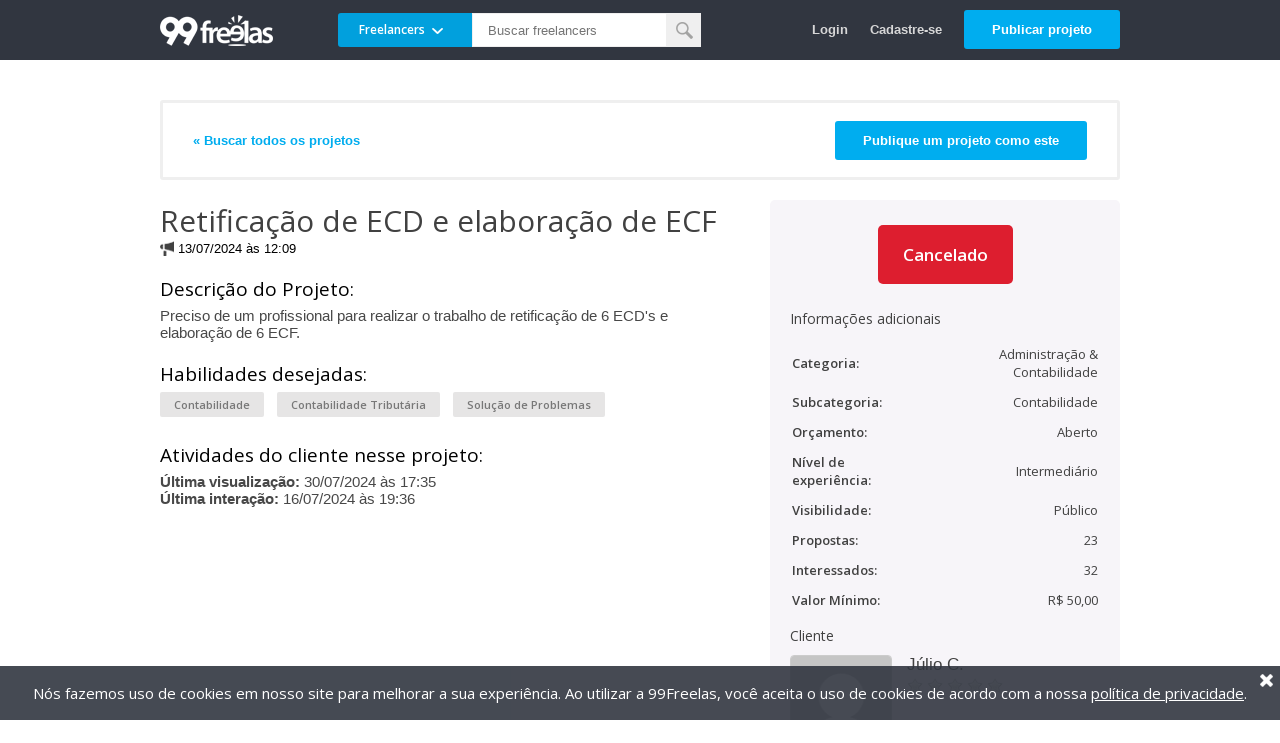

--- FILE ---
content_type: text/html;charset=UTF-8
request_url: https://www.99freelas.com.br/project/retificacao-de-ecd-e-elaboracao-de-ecf-563151
body_size: 12052
content:































































<!DOCTYPE html>
<html lang="pt-BR" class="page-simple">
<head>
	<meta charset="UTF-8">
<meta name="version" content="2.9.54">
<meta http-equiv="X-UA-Compatible" content="IE=edge">
<meta name="viewport" content="width=device-width, initial-scale=1">

<head><link rel="apple-touch-icon" sizes="180x180" href="https://d1fuainj13qzhu.cloudfront.net/2.9.54/images/main-icons/apple-touch-icon.png">
<link rel="icon" type="image/png" sizes="16x16" href="https://d1fuainj13qzhu.cloudfront.net/2.9.54/images/main-icons/favicon-16x16.png">
<link rel="icon" type="image/png" sizes="32x32" href="https://d1fuainj13qzhu.cloudfront.net/2.9.54/images/main-icons/favicon-32x32.png">

<link rel="manifest" href="/site.webmanifest">
<link rel="mask-icon" href="https://d1fuainj13qzhu.cloudfront.net/2.9.54/images/main-icons/safari-pinned-tab.svg" color="#5bbad5">
<meta name="msapplication-TileColor" content="#00adef">
<meta name="theme-color" content="#ffffff"></head>

	<title>Retifica&ccedil;&atilde;o de ECD e elabora&ccedil;&atilde;o de ECF | Projeto | 99Freelas</title>

	

	<meta name="description" content="Preciso de um profissional para realizar o trabalho de retifica&ccedil;&atilde;o de 6 ECD&apos;s e elabora&ccedil;&atilde;o de 6 ECF.">

	<meta property="fb:admins" content="573589891"/>
	<meta property="fb:app_id" content="374289285940862"/>
    <meta property="og:title" content="Retifica&ccedil;&atilde;o de ECD e elabora&ccedil;&atilde;o de ECF | 99Freelas" />
    <meta property="og:type" content="website" />
    <meta property="og:site_name" content="99Freelas" />
    <meta property="og:description" content="Preciso de um profissional para realizar o trabalho de retifica&ccedil;&atilde;o de 6 ECD&apos;s e elabora&ccedil;&atilde;o de 6 ECF." />
    <meta property="og:image" content="/images/fb-article.jpg" />
    <meta property="og:url" content="https://www.99freelas.com.br/project/retificacao-de-ecd-e-elaboracao-de-ecf-563151" />

    <meta name="twitter:card" content="summary">
	<meta name="twitter:site" content="@99freelas">
	<meta name="twitter:title" content="Retifica&ccedil;&atilde;o de ECD e elabora&ccedil;&atilde;o de ECF">
	<meta name="twitter:description" content="Preciso de um profissional para realizar o trabalho de retifica&ccedil;&atilde;o de 6 ECD&apos;s e elabora&ccedil;&atilde;o de 6 ECF.">
	<meta name="twitter:creator" content="@99freelas">
	<meta name="twitter:image:src" content="/images/fb-article.jpg">
	<meta name="twitter:domain" content="https://www.99freelas.com.br/project/retificacao-de-ecd-e-elaboracao-de-ecf-563151">

	<link rel="canonical" href="https://www.99freelas.com.br/project/retificacao-de-ecd-e-elaboracao-de-ecf-563151" />

	<!-- CSS -->
	


<link href='//fonts.googleapis.com/css?family=Open+Sans:400,600,700,800,300' rel='stylesheet' type='text/css'>
<link rel="stylesheet" href="https://d1fuainj13qzhu.cloudfront.net/2.9.54/css/main.css">
<link rel="stylesheet" href="https://d1fuainj13qzhu.cloudfront.net/2.9.54/css/modules/page-simple.css">
<link rel="stylesheet" href="https://d1fuainj13qzhu.cloudfront.net/2.9.54/css/modules/modal.css">
<link rel="stylesheet" href="https://d1fuainj13qzhu.cloudfront.net/2.9.54/css/modules/faq-box.css">




<link rel="stylesheet" href="https://d1fuainj13qzhu.cloudfront.net/2.9.54/css/modules/search-box.css">
<link rel="stylesheet" href="https://d1fuainj13qzhu.cloudfront.net/2.9.54/css/modules/search-popup.css">




	<link rel="stylesheet" href="https://d1fuainj13qzhu.cloudfront.net/2.9.54/css/plugins/fancybox/jquery.fancybox.css">
	<link rel="stylesheet" href="https://d1fuainj13qzhu.cloudfront.net/2.9.54/css/modules/box-item.css">

	<!-- CSS Específico -->
	<link rel="stylesheet" href="https://d1fuainj13qzhu.cloudfront.net/2.9.54/css/pieces/project/project-view-container.css">
	<link rel="stylesheet" href="https://d1fuainj13qzhu.cloudfront.net/2.9.54/css/pages/project-view.css">
</head>
<body>
	<div class="page-simple-wrapper">
		
			
			
				

<header class="header">
	<div class="header-inner">
		<div class="logo-container">
			<a href="/">
				<span class="logo"></span>
			</a>
		</div>

		<span class="link search-button-mobile btn-open-search-popup" href="#"><span class="icon-search-white"></span>Pesquisar</span>

		<div class="search-projetos-freelancers search-box">
			<form action="/search" method="get">
				<span class="dropdown">
					<span class="search-active">
						<span class="name">Freelancers</span>
						<span class="icon-arrow-bottom"></span>
					</span>
					<span class="search-hide" data-key="projetos">Projetos</span>
					<span class="search-hide" data-key="freelancers">Freelancers</span>
				</span>

				<input name="search-for" type="hidden" value="freelancers">
				<input type="search" placeholder="Buscar freelancers">

				<button type="submit"><span class="icon-search generic"></span></button>
			</form>
		</div>

		<div class="user-links">
			<a class="link link-clean hide-on-mobile show-on-mobile btn-open-search-popup" href="#">Pesquisar</a>
			<a class="link link-clean " href="/login">Login</a>
			<a class="link link-clean" href="/register">Cadastre-se</a>
			<a class="btn btn-medium btn-blue hide-on-mobile" href="/project/new">Publicar projeto</a>
		</div>
	</div>
</header>
			
		

		<div class="page-simple-content">
			<div class="box-project-view">
				
				
				
				

				

				
					
					
				

				<div class="box-project-view-info">
					<input class="info-permite-varios-freelancers" type="hidden" value="true">
					<input type="hidden" class="info-taxa-cents" value="" >
				</div>

			  	<div class="box-page-header box-project-view-header show">
		  			<a class="link link-blue simple-link link-go-back header-item " href="/projects">« Voltar aos resultados da pesquisa</a>

		  			<a class="link link-blue simple-link link-search-projects header-item show" href="/projects?p=f">« Buscar todos os projetos</a>

		  			<a class="btn btn-medium btn-blue header-item show" href="/project/new?rf=563151">Publique um projeto como este</a>
			  	</div>

			  	

			  	

			  	

			  	

				

			  	

			  	

			  	

				<div class="box-project-view-top">
					





















	







































<div class="box-project-view-container">
	<!-- Informações Principais (Esquerda) -->
	
		
		
			<div class="box-project-view-principal">
		
	
		
			<h1 class="box-project-view-container-title">
				<span class="nomeProjeto">Retifica&ccedil;&atilde;o de ECD e elabora&ccedil;&atilde;o de ECF</span>

				
			</h1>
		

		

		
			
				<span class="data-hora icon-published" title="Data da publicação">13/07/2024 às 12:09
</span>
			

			
		

		

		
			
		

		

		<!-- Descrição do Projeto -->
		<div class="container">
			<h1>Descrição do Projeto:</h1>
			<div class="item-text project-description formatted-text" data-content="Preciso de um profissional para realizar o trabalho de retifica&ccedil;&atilde;o de 6 ECD&apos;s e elabora&ccedil;&atilde;o de 6 ECF.">
				Preciso de um profissional para realizar o trabalho de retifica&ccedil;&atilde;o de 6 ECD&apos;s e elabora&ccedil;&atilde;o de 6 ECF.
			</div>
		</div>

		<!-- Habilidades requeridas -->
		
			<div class="container container-habilidades">
				<h1>Habilidades desejadas:</h1>
				<p class="item-text">
					
						<a class="habilidade tag-info">Contabilidade</a>
					
						<a class="habilidade tag-info">Contabilidade Tributária</a>
					
						<a class="habilidade tag-info">Solução de Problemas</a>
					
				</p>
			</div>
		

		<!-- Arquivos -->
		

		<!-- Atividades do cliente -->
		
			<div class="container container-atividades-cliente">
				<h1>Atividades do cliente nesse projeto:</h1>

				
					<p class="item-text"><b>Última visualização:</b> 30/07/2024 às 17:35
</p>
				

				
					<p class="item-text"><b>Última interação:</b> 16/07/2024 às 19:36
</p>
				
			</div>
		

		

		
	</div> <!-- box-project-view-principal -->

	<!-- Informações Adicionais (Direita) -->
	<div class="box-project-view-info">
		
			

			

			
				

				

				

				

				
					<button class="btn status-5">Cancelado</button>
				

				

				

				

				

				

				

				
			
		

		<!-- Informações sobre o Projeto -->
		<div class="info-adicionais">
			<h2>Informações adicionais</h2>

			<table>
				<tr>
					<th>Categoria:</th>
					<td>Administração & Contabilidade</td>
				</tr>
				
					<tr>
						<th>Subcategoria:</th>
						<td>Contabilidade</td>
					</tr>
				
				<tr>
					<th>Orçamento:</th>
					<td>Aberto</td>
				</tr>
				<tr>
					<th>Nível de experiência:</th>
					<td>Intermediário</td>
				</tr>
				<tr>
					<th>Visibilidade:</th>
					
						<td>Público</td>
					
					
				</tr>
				<tr>
					<th>Propostas:</th>
					<td>23</td>
				</tr>

				

				<tr>
					<th>Interessados:</th>
					<td>32</td>
				</tr>
				
				
					
						<tr>
							<th>Valor Mínimo:</th>
							<td class="valor-minimo">R$ 50,00</td>
						</tr>
					
				
				
			</table>
		</div>

		<!-- Informações do Cliente -->
		
			<div class="info-usuario cliente">
				<h2>Cliente</h2>

				<div class="info-usuario-imagem">
					























	
	
        
            
            
                
            
        
	




<img src="https://d2tfco5ldvlr4r.cloudfront.net/profile/210x210/1720882842846-julio-cesar-silva-rodrigues.jpg" data-placeholder="https://d1fuainj13qzhu.cloudfront.net/2.9.54/images/default.jpg" alt="" title="" class="nnf-with-placeholder ">
				</div>

				<div class="info-usuario-dados">
					<div class="info-usuario-nome">
						<a href="/user/julio-cesar-silva-rodrigues"><span class="name">J&uacute;lio C.</span></a>

						
					</div>

					<span class="avaliacoes-star" data-pessoa="2725392" data-score="0.0"></span>
				</div>
			</div>
		

		<!-- Informações do Freelancer escolhido, caso haja. -->
		
			<div class="info-usuario freelancer">
				<h2>Freelancer vencedor</h2>

				<div class="info-usuario-imagem">
					























	
	
        
            
            
                
            
        
	




<img src="https://d2tfco5ldvlr4r.cloudfront.net/profile/210x210/1743079235410-nathphilipps.jpg" data-placeholder="https://d1fuainj13qzhu.cloudfront.net/2.9.54/images/default.jpg" alt="" title="" class="nnf-with-placeholder ">
				</div>

				<div class="info-usuario-dados">
					<div class="info-usuario-nome">
						

						

						<a href="/user/nathphilipps"><span class="name">Nathalia P.</span></a>

						
					</div>
					<span class="avaliacoes-star" data-pessoa="376397" data-score="3.4"></span>
				</div>
			</div>
		

		<!-- Gerenciamento do projeto -->
		
			
		
	</div> <!-- Informações Adicionais (Direita) -->
</div>
				</div>

			    <!-- PROPOSTAS -->
				<div id="propostas-projeto" class="box-item box-item-propostas">
					<div class="box-item-header">
						<span class="header-title">
							Propostas (23)
						</span>
						<span class="header-options">
							<span class="icon icon-arrow down"></span>
						</span>
					</div>

					<div class="box-item-content">
						<div class="filter-box">
							<select class="select-medium select-status">
								<option value="0">Todas</option>
								<option value="1">Aceita</option>
								<option value="2">Rejeitadas</option>
								<option value="3">Aguardando avaliação</option>
							</select>
						</div>

						<ul class="proposal-list reload-list">
							

							

							
								
								
								
								
								

								
									
								

								
									
										
									
									
								

								<li class="box-item-child proposal-item accepted-proposal ">
									

									<div class="proposal-header with-flag">
										<div class="info-usuario">
								            <div class="info-usuario-imagem">
												























	
	
        
            
                
            
            
        
	




<img src="https://d2tfco5ldvlr4r.cloudfront.net/profile/66x66/1743079235410-nathphilipps.jpg" data-placeholder="https://d1fuainj13qzhu.cloudfront.net/2.9.54/images/default.jpg" alt="" title="" class="nnf-with-placeholder ">
								            </div>

								            <div class="info-usuario-dados">
								        		<input class="freelancer-nickname" type="hidden" value="nathphilipps">

								            	

								            	

								            	<a href="/user/nathphilipps">
								            		<span class="info-usuario-text name">Nathalia P.</span>
								            	</a>

												

								            	

												
												

												

								            	<span class="avaliacoes-star" data-pessoa="376397" data-score="3.4"></span>
								            </div>
								        </div>

								        <div class="proposal-header-options">
								        	
								        	
								        	
								        	
								        	

									        

									        

								        	
									        	
									        		
									        	
									        	
									        	
								        	

								        	<span class="status-proposta novo " title="É um novo membro (Menos de 30 dias)">Freelancer novo</span>
								        	<span class="status-proposta destacada " title="Esta proposta foi promovida pelo freelancer">Promovida</span>
								        	<span class="status-proposta aceita show">Aceita</span>

								        	
									        	
									        	
													<span class="status-proposta aceita-em-projeto-filho ">Aceita</span>
									        	
								        	

								        	<span class="status-proposta rejeitada ">Rejeitada</span>

								        	
								        </div>
									</div>

									<p class="proposal-info">
										

										

										

										Submetido: <b class="datetime" cp-datetime="1721043795000"></b> |

										
											
											
												Oferta: <b>Privado</b> |

												

												Duração estimada: <b>Privado</b>
											
										

										
									</p>

									
								</li>
							
								
								
								
								
								

								
									
								

								
									
									
								

								<li class="box-item-child proposal-item  ">
									

									<div class="proposal-header with-flag">
										<div class="info-usuario">
								            <div class="info-usuario-imagem">
												























	
	
        
            
                
            
            
        
	




<img src="https://d2tfco5ldvlr4r.cloudfront.net/profile/66x66/1753204089985-jhonathanpb13.jpg" data-placeholder="https://d1fuainj13qzhu.cloudfront.net/2.9.54/images/default.jpg" alt="" title="" class="nnf-with-placeholder ">
								            </div>

								            <div class="info-usuario-dados">
								        		<input class="freelancer-nickname" type="hidden" value="jhonathanpb13">

								            	

								            	
								            		<img class="premium-user" src="https://d1fuainj13qzhu.cloudfront.net/2.9.54/images/premium_user.png" alt="Freelancer Pro" title="Freelancer Pro">
								            	

								            	<a href="/user/jhonathanpb13">
								            		<span class="info-usuario-text name">Jhonathan E</span>
								            	</a>

												

								            	

												
												

												

								            	<span class="avaliacoes-star" data-pessoa="483569" data-score="5.0"></span>
								            </div>
								        </div>

								        <div class="proposal-header-options">
								        	
								        	
								        	
								        	
								        	

									        

									        
									        	
									        

								        	
									        	
									        	
									        	
									        		
									        	
								        	

								        	<span class="status-proposta novo " title="É um novo membro (Menos de 30 dias)">Freelancer novo</span>
								        	<span class="status-proposta destacada show" title="Esta proposta foi promovida pelo freelancer">Promovida</span>
								        	<span class="status-proposta aceita ">Aceita</span>

								        	
									        	
									        	
													<span class="status-proposta aceita-em-projeto-filho ">Aceita</span>
									        	
								        	

								        	<span class="status-proposta rejeitada show">Rejeitada</span>

								        	
								        </div>
									</div>

									<p class="proposal-info">
										

										

										

										Submetido: <b class="datetime" cp-datetime="1720884805000"></b> |

										
											
											
												Oferta: <b>Privado</b> |

												

												Duração estimada: <b>Privado</b>
											
										

										
									</p>

									
								</li>
							
								
								
								
								
								

								
									
								

								
									
									
								

								<li class="box-item-child proposal-item  ">
									

									<div class="proposal-header with-flag">
										<div class="info-usuario">
								            <div class="info-usuario-imagem">
												























	
	
        
            
                
            
            
        
	




<img src="https://d2tfco5ldvlr4r.cloudfront.net/profile/66x66/1694022676685-valmir-fernandes-castro.jpg" data-placeholder="https://d1fuainj13qzhu.cloudfront.net/2.9.54/images/default.jpg" alt="" title="" class="nnf-with-placeholder ">
								            </div>

								            <div class="info-usuario-dados">
								        		<input class="freelancer-nickname" type="hidden" value="valmir-fernandes-castro">

								            	
								            		<img class="premium-user" src="https://d1fuainj13qzhu.cloudfront.net/2.9.54/images/premium_business_user.png" alt="Freelancer Premium" title="Freelancer Premium">
								            	

								            	

								            	<a href="/user/valmir-fernandes-castro">
								            		<span class="info-usuario-text name">Valmir F.</span>
								            	</a>

												

								            	

												
												

												

								            	<span class="avaliacoes-star" data-pessoa="2282829" data-score="0.0"></span>
								            </div>
								        </div>

								        <div class="proposal-header-options">
								        	
								        	
								        	
								        	
								        	

									        

									        

								        	
									        	
									        	
									        	
									        		
									        	
								        	

								        	<span class="status-proposta novo " title="É um novo membro (Menos de 30 dias)">Freelancer novo</span>
								        	<span class="status-proposta destacada " title="Esta proposta foi promovida pelo freelancer">Promovida</span>
								        	<span class="status-proposta aceita ">Aceita</span>

								        	
									        	
									        	
													<span class="status-proposta aceita-em-projeto-filho ">Aceita</span>
									        	
								        	

								        	<span class="status-proposta rejeitada show">Rejeitada</span>

								        	
								        </div>
									</div>

									<p class="proposal-info">
										

										

										

										Submetido: <b class="datetime" cp-datetime="1720890985000"></b> |

										
											
											
												Oferta: <b>Privado</b> |

												

												Duração estimada: <b>Privado</b>
											
										

										
									</p>

									
								</li>
							
								
								
								
								
								

								
									
								

								
									
									
								

								<li class="box-item-child proposal-item  ">
									

									<div class="proposal-header with-flag">
										<div class="info-usuario">
								            <div class="info-usuario-imagem">
												























	
	
        
            
                
            
            
        
	




<img src="https://d2tfco5ldvlr4r.cloudfront.net/profile/66x66/1736885300124-tainara-5.jpg" data-placeholder="https://d1fuainj13qzhu.cloudfront.net/2.9.54/images/default.jpg" alt="" title="" class="nnf-with-placeholder ">
								            </div>

								            <div class="info-usuario-dados">
								        		<input class="freelancer-nickname" type="hidden" value="tainara-5">

								            	

								            	
								            		<img class="premium-user" src="https://d1fuainj13qzhu.cloudfront.net/2.9.54/images/premium_user.png" alt="Freelancer Pro" title="Freelancer Pro">
								            	

								            	<a href="/user/tainara-5">
								            		<span class="info-usuario-text name">Tainara</span>
								            	</a>

												

								            	

												
												

												

								            	<span class="avaliacoes-star" data-pessoa="1341087" data-score="5.0"></span>
								            </div>
								        </div>

								        <div class="proposal-header-options">
								        	
								        	
								        	
								        	
								        	

									        

									        

								        	
									        	
									        	
									        	
									        		
									        	
								        	

								        	<span class="status-proposta novo " title="É um novo membro (Menos de 30 dias)">Freelancer novo</span>
								        	<span class="status-proposta destacada " title="Esta proposta foi promovida pelo freelancer">Promovida</span>
								        	<span class="status-proposta aceita ">Aceita</span>

								        	
									        	
									        	
													<span class="status-proposta aceita-em-projeto-filho ">Aceita</span>
									        	
								        	

								        	<span class="status-proposta rejeitada show">Rejeitada</span>

								        	
								        </div>
									</div>

									<p class="proposal-info">
										

										

										

										Submetido: <b class="datetime" cp-datetime="1721041574000"></b> |

										
											
											
												Oferta: <b>Privado</b> |

												

												Duração estimada: <b>Privado</b>
											
										

										
									</p>

									
								</li>
							
								
								
								
								
								

								
									
								

								
									
									
								

								<li class="box-item-child proposal-item  ">
									

									<div class="proposal-header with-flag">
										<div class="info-usuario">
								            <div class="info-usuario-imagem">
												























	
	
        
            
                
            
            
        
	




<img src="https://d2tfco5ldvlr4r.cloudfront.net/profile/66x66/1748461384805-dexia.consultoria.jpg" data-placeholder="https://d1fuainj13qzhu.cloudfront.net/2.9.54/images/default.jpg" alt="" title="" class="nnf-with-placeholder ">
								            </div>

								            <div class="info-usuario-dados">
								        		<input class="freelancer-nickname" type="hidden" value="dexia.consultoria">

								            	

								            	
								            		<img class="premium-user" src="https://d1fuainj13qzhu.cloudfront.net/2.9.54/images/premium_user.png" alt="Freelancer Pro" title="Freelancer Pro">
								            	

								            	<a href="/user/dexia.consultoria">
								            		<span class="info-usuario-text name">Manoela C.</span>
								            	</a>

												

								            	

												
												

												

								            	<span class="avaliacoes-star" data-pessoa="2478363" data-score="5.0"></span>
								            </div>
								        </div>

								        <div class="proposal-header-options">
								        	
								        	
								        	
								        	
								        	

									        

									        

								        	
									        	
									        	
									        	
									        		
									        	
								        	

								        	<span class="status-proposta novo " title="É um novo membro (Menos de 30 dias)">Freelancer novo</span>
								        	<span class="status-proposta destacada " title="Esta proposta foi promovida pelo freelancer">Promovida</span>
								        	<span class="status-proposta aceita ">Aceita</span>

								        	
									        	
									        	
													<span class="status-proposta aceita-em-projeto-filho ">Aceita</span>
									        	
								        	

								        	<span class="status-proposta rejeitada show">Rejeitada</span>

								        	
								        </div>
									</div>

									<p class="proposal-info">
										

										

										

										Submetido: <b class="datetime" cp-datetime="1720883625000"></b> |

										
											
											
												Oferta: <b>Privado</b> |

												

												Duração estimada: <b>Privado</b>
											
										

										
									</p>

									
								</li>
							
								
								
								
								
								

								
									
								

								
									
									
								

								<li class="box-item-child proposal-item  ">
									

									<div class="proposal-header with-flag">
										<div class="info-usuario">
								            <div class="info-usuario-imagem">
												























	
	
        
            
                
            
            
        
	




<img src="https://d2tfco5ldvlr4r.cloudfront.net/profile/66x66/1720839459228-Vanessa-Aparecida-Alves-Gomes.jpg" data-placeholder="https://d1fuainj13qzhu.cloudfront.net/2.9.54/images/default.jpg" alt="" title="" class="nnf-with-placeholder ">
								            </div>

								            <div class="info-usuario-dados">
								        		<input class="freelancer-nickname" type="hidden" value="Vanessa-Aparecida-Alves-Gomes">

								            	

								            	
								            		<img class="premium-user" src="https://d1fuainj13qzhu.cloudfront.net/2.9.54/images/premium_user.png" alt="Freelancer Pro" title="Freelancer Pro">
								            	

								            	<a href="/user/Vanessa-Aparecida-Alves-Gomes">
								            		<span class="info-usuario-text name">Vanessa Ap A.</span>
								            	</a>

												

								            	

												
												

												

								            	<span class="avaliacoes-star" data-pessoa="334151" data-score="2.8"></span>
								            </div>
								        </div>

								        <div class="proposal-header-options">
								        	
								        	
								        	
								        	
								        	

									        

									        

								        	
									        	
									        	
									        	
									        		
									        	
								        	

								        	<span class="status-proposta novo " title="É um novo membro (Menos de 30 dias)">Freelancer novo</span>
								        	<span class="status-proposta destacada " title="Esta proposta foi promovida pelo freelancer">Promovida</span>
								        	<span class="status-proposta aceita ">Aceita</span>

								        	
									        	
									        	
													<span class="status-proposta aceita-em-projeto-filho ">Aceita</span>
									        	
								        	

								        	<span class="status-proposta rejeitada show">Rejeitada</span>

								        	
								        </div>
									</div>

									<p class="proposal-info">
										

										

										

										Submetido: <b class="datetime" cp-datetime="1721139542000"></b> |

										
											
											
												Oferta: <b>Privado</b> |

												

												Duração estimada: <b>Privado</b>
											
										

										
									</p>

									
								</li>
							
								
								
								
								
								

								
									
								

								
									
									
								

								<li class="box-item-child proposal-item  ">
									

									<div class="proposal-header with-flag">
										<div class="info-usuario">
								            <div class="info-usuario-imagem">
												























	
	
        
            
                
            
            
        
	




<img src="https://d2tfco5ldvlr4r.cloudfront.net/profile/66x66/1708037942462-Danieleqb.png" data-placeholder="https://d1fuainj13qzhu.cloudfront.net/2.9.54/images/default.jpg" alt="" title="" class="nnf-with-placeholder ">
								            </div>

								            <div class="info-usuario-dados">
								        		<input class="freelancer-nickname" type="hidden" value="Danieleqb">

								            	

								            	

								            	<a href="/user/Danieleqb">
								            		<span class="info-usuario-text name">Daniele Q.</span>
								            	</a>

												
													<img class="icon-identity" src="https://d1fuainj13qzhu.cloudfront.net/2.9.54/images/verified.png" title="Identidade Verificada"/>
												

								            	

												
												

												

								            	<span class="avaliacoes-star" data-pessoa="2424656" data-score="4.97"></span>
								            </div>
								        </div>

								        <div class="proposal-header-options">
								        	
								        	
								        	
								        	
								        	

									        

									        

								        	
									        	
									        	
									        	
									        		
									        	
								        	

								        	<span class="status-proposta novo " title="É um novo membro (Menos de 30 dias)">Freelancer novo</span>
								        	<span class="status-proposta destacada " title="Esta proposta foi promovida pelo freelancer">Promovida</span>
								        	<span class="status-proposta aceita ">Aceita</span>

								        	
									        	
									        	
													<span class="status-proposta aceita-em-projeto-filho ">Aceita</span>
									        	
								        	

								        	<span class="status-proposta rejeitada show">Rejeitada</span>

								        	
								        </div>
									</div>

									<p class="proposal-info">
										

										

										

										Submetido: <b class="datetime" cp-datetime="1720888959000"></b> |

										
											
											
												Oferta: <b>Privado</b> |

												

												Duração estimada: <b>Privado</b>
											
										

										
									</p>

									
								</li>
							
								
								
								
								
								

								
									
								

								
									
									
								

								<li class="box-item-child proposal-item  ">
									

									<div class="proposal-header with-flag">
										<div class="info-usuario">
								            <div class="info-usuario-imagem">
												























	
	
        
            
                
            
            
        
	




<img src="https://d2tfco5ldvlr4r.cloudfront.net/profile/66x66/1698258525075-lucimar-lima-medrado-reis.jpg" data-placeholder="https://d1fuainj13qzhu.cloudfront.net/2.9.54/images/default.jpg" alt="" title="" class="nnf-with-placeholder ">
								            </div>

								            <div class="info-usuario-dados">
								        		<input class="freelancer-nickname" type="hidden" value="lucimar-lima-medrado-reis">

								            	

								            	

								            	<a href="/user/lucimar-lima-medrado-reis">
								            		<span class="info-usuario-text name">Lucimar L.</span>
								            	</a>

												
													<img class="icon-identity" src="https://d1fuainj13qzhu.cloudfront.net/2.9.54/images/verified.png" title="Identidade Verificada"/>
												

								            	

												
												

												

								            	<span class="avaliacoes-star" data-pessoa="2361143" data-score="5.0"></span>
								            </div>
								        </div>

								        <div class="proposal-header-options">
								        	
								        	
								        	
								        	
								        	

									        

									        

								        	
									        	
									        	
									        	
									        		
									        	
								        	

								        	<span class="status-proposta novo " title="É um novo membro (Menos de 30 dias)">Freelancer novo</span>
								        	<span class="status-proposta destacada " title="Esta proposta foi promovida pelo freelancer">Promovida</span>
								        	<span class="status-proposta aceita ">Aceita</span>

								        	
									        	
									        	
													<span class="status-proposta aceita-em-projeto-filho ">Aceita</span>
									        	
								        	

								        	<span class="status-proposta rejeitada show">Rejeitada</span>

								        	
								        </div>
									</div>

									<p class="proposal-info">
										

										

										

										Submetido: <b class="datetime" cp-datetime="1720884758000"></b> |

										
											
											
												Oferta: <b>Privado</b> |

												

												Duração estimada: <b>Privado</b>
											
										

										
									</p>

									
								</li>
							
								
								
								
								
								

								
									
								

								
									
									
								

								<li class="box-item-child proposal-item  ">
									

									<div class="proposal-header with-flag">
										<div class="info-usuario">
								            <div class="info-usuario-imagem">
												























	
	
        
            
                
            
            
        
	




<img src="https://d2tfco5ldvlr4r.cloudfront.net/profile/66x66/1715735066992-lucianasales.jpg" data-placeholder="https://d1fuainj13qzhu.cloudfront.net/2.9.54/images/default.jpg" alt="" title="" class="nnf-with-placeholder ">
								            </div>

								            <div class="info-usuario-dados">
								        		<input class="freelancer-nickname" type="hidden" value="lucianasales">

								            	

								            	

								            	<a href="/user/lucianasales">
								            		<span class="info-usuario-text name">Luciana S.</span>
								            	</a>

												

								            	

												
												

												

								            	<span class="avaliacoes-star" data-pessoa="501546" data-score="0.0"></span>
								            </div>
								        </div>

								        <div class="proposal-header-options">
								        	
								        	
								        	
								        	
								        	

									        

									        

								        	
									        	
									        	
									        	
									        		
									        	
								        	

								        	<span class="status-proposta novo " title="É um novo membro (Menos de 30 dias)">Freelancer novo</span>
								        	<span class="status-proposta destacada " title="Esta proposta foi promovida pelo freelancer">Promovida</span>
								        	<span class="status-proposta aceita ">Aceita</span>

								        	
									        	
									        	
													<span class="status-proposta aceita-em-projeto-filho ">Aceita</span>
									        	
								        	

								        	<span class="status-proposta rejeitada show">Rejeitada</span>

								        	
								        </div>
									</div>

									<p class="proposal-info">
										

										

										

										Submetido: <b class="datetime" cp-datetime="1721150057000"></b> |

										
											
											
												Oferta: <b>Privado</b> |

												

												Duração estimada: <b>Privado</b>
											
										

										
									</p>

									
								</li>
							
								
								
								
								
								

								
									
								

								
									
									
								

								<li class="box-item-child proposal-item  ">
									

									<div class="proposal-header with-flag">
										<div class="info-usuario">
								            <div class="info-usuario-imagem">
												























	
	
        
            
                
            
            
        
	




<img src="https://d2tfco5ldvlr4r.cloudfront.net/profile/66x66/Patricia_S_A_Santos.jpg?m=1657742215119" data-placeholder="https://d1fuainj13qzhu.cloudfront.net/2.9.54/images/default.jpg" alt="" title="" class="nnf-with-placeholder ">
								            </div>

								            <div class="info-usuario-dados">
								        		<input class="freelancer-nickname" type="hidden" value="Patricia_S_A_Santos">

								            	

								            	

								            	<a href="/user/Patricia_S_A_Santos">
								            		<span class="info-usuario-text name">Patr&iacute;cia S.</span>
								            	</a>

												

								            	

												
												

												

								            	<span class="avaliacoes-star" data-pessoa="1623290" data-score="0.0"></span>
								            </div>
								        </div>

								        <div class="proposal-header-options">
								        	
								        	
								        	
								        	
								        	

									        

									        

								        	
									        	
									        	
									        	
									        		
									        	
								        	

								        	<span class="status-proposta novo " title="É um novo membro (Menos de 30 dias)">Freelancer novo</span>
								        	<span class="status-proposta destacada " title="Esta proposta foi promovida pelo freelancer">Promovida</span>
								        	<span class="status-proposta aceita ">Aceita</span>

								        	
									        	
									        	
													<span class="status-proposta aceita-em-projeto-filho ">Aceita</span>
									        	
								        	

								        	<span class="status-proposta rejeitada show">Rejeitada</span>

								        	
								        </div>
									</div>

									<p class="proposal-info">
										

										

										

										Submetido: <b class="datetime" cp-datetime="1721051194000"></b> |

										
											
											
												Oferta: <b>Privado</b> |

												

												Duração estimada: <b>Privado</b>
											
										

										
									</p>

									
								</li>
							
								
								
								
								
								

								
									
								

								
									
									
								

								<li class="box-item-child proposal-item  ">
									

									<div class="proposal-header with-flag">
										<div class="info-usuario">
								            <div class="info-usuario-imagem">
												























	
	
        
            
                
            
            
        
	




<img src="https://d2tfco5ldvlr4r.cloudfront.net/profile/66x66/1717506561007-Victorcfcontador.jpg" data-placeholder="https://d1fuainj13qzhu.cloudfront.net/2.9.54/images/default.jpg" alt="" title="" class="nnf-with-placeholder ">
								            </div>

								            <div class="info-usuario-dados">
								        		<input class="freelancer-nickname" type="hidden" value="Victorcfcontador">

								            	

								            	

								            	<a href="/user/Victorcfcontador">
								            		<span class="info-usuario-text name">Victor C.</span>
								            	</a>

												

								            	

												
												

												

								            	<span class="avaliacoes-star" data-pessoa="2256586" data-score="0.0"></span>
								            </div>
								        </div>

								        <div class="proposal-header-options">
								        	
								        	
								        	
								        	
								        	

									        

									        

								        	
									        	
									        	
									        	
									        		
									        	
								        	

								        	<span class="status-proposta novo " title="É um novo membro (Menos de 30 dias)">Freelancer novo</span>
								        	<span class="status-proposta destacada " title="Esta proposta foi promovida pelo freelancer">Promovida</span>
								        	<span class="status-proposta aceita ">Aceita</span>

								        	
									        	
									        	
													<span class="status-proposta aceita-em-projeto-filho ">Aceita</span>
									        	
								        	

								        	<span class="status-proposta rejeitada show">Rejeitada</span>

								        	
								        </div>
									</div>

									<p class="proposal-info">
										

										

										

										Submetido: <b class="datetime" cp-datetime="1721032139000"></b> |

										
											
											
												Oferta: <b>Privado</b> |

												

												Duração estimada: <b>Privado</b>
											
										

										
									</p>

									
								</li>
							
								
								
								
								
								

								
									
								

								
									
									
								

								<li class="box-item-child proposal-item  ">
									

									<div class="proposal-header with-flag">
										<div class="info-usuario">
								            <div class="info-usuario-imagem">
												























	
	
        
            
                
            
            
        
	




<img src="https://d2tfco5ldvlr4r.cloudfront.net/profile/66x66/1711057020162-amorim.paulo.jpg" data-placeholder="https://d1fuainj13qzhu.cloudfront.net/2.9.54/images/default.jpg" alt="" title="" class="nnf-with-placeholder ">
								            </div>

								            <div class="info-usuario-dados">
								        		<input class="freelancer-nickname" type="hidden" value="amorim.paulo">

								            	

								            	

								            	<a href="/user/amorim.paulo">
								            		<span class="info-usuario-text name">Supre C.</span>
								            	</a>

												

								            	

												
												

												

								            	<span class="avaliacoes-star" data-pessoa="2390179" data-score="0.0"></span>
								            </div>
								        </div>

								        <div class="proposal-header-options">
								        	
								        	
								        	
								        	
								        	

									        

									        

								        	
									        	
									        	
									        	
									        		
									        	
								        	

								        	<span class="status-proposta novo " title="É um novo membro (Menos de 30 dias)">Freelancer novo</span>
								        	<span class="status-proposta destacada " title="Esta proposta foi promovida pelo freelancer">Promovida</span>
								        	<span class="status-proposta aceita ">Aceita</span>

								        	
									        	
									        	
													<span class="status-proposta aceita-em-projeto-filho ">Aceita</span>
									        	
								        	

								        	<span class="status-proposta rejeitada show">Rejeitada</span>

								        	
								        </div>
									</div>

									<p class="proposal-info">
										

										

										

										Submetido: <b class="datetime" cp-datetime="1720885896000"></b> |

										
											
											
												Oferta: <b>Privado</b> |

												

												Duração estimada: <b>Privado</b>
											
										

										
									</p>

									
								</li>
							
								
								
								
								
								

								
									
								

								
									
									
								

								<li class="box-item-child proposal-item  ">
									

									<div class="proposal-header with-flag">
										<div class="info-usuario">
								            <div class="info-usuario-imagem">
												























	
	
        
            
                
            
            
        
	




<img src="https://d2tfco5ldvlr4r.cloudfront.net/profile/66x66/1762705171526-monalisapereira.jpg" data-placeholder="https://d1fuainj13qzhu.cloudfront.net/2.9.54/images/default.jpg" alt="" title="" class="nnf-with-placeholder ">
								            </div>

								            <div class="info-usuario-dados">
								        		<input class="freelancer-nickname" type="hidden" value="monalisapereira">

								            	

								            	

								            	<a href="/user/monalisapereira">
								            		<span class="info-usuario-text name">Monalisa P.</span>
								            	</a>

												

								            	

												
												

												

								            	<span class="avaliacoes-star" data-pessoa="2392010" data-score="0.0"></span>
								            </div>
								        </div>

								        <div class="proposal-header-options">
								        	
								        	
								        	
								        	
								        	

									        

									        

								        	
									        	
									        	
									        	
									        		
									        	
								        	

								        	<span class="status-proposta novo " title="É um novo membro (Menos de 30 dias)">Freelancer novo</span>
								        	<span class="status-proposta destacada " title="Esta proposta foi promovida pelo freelancer">Promovida</span>
								        	<span class="status-proposta aceita ">Aceita</span>

								        	
									        	
									        	
													<span class="status-proposta aceita-em-projeto-filho ">Aceita</span>
									        	
								        	

								        	<span class="status-proposta rejeitada show">Rejeitada</span>

								        	
								        </div>
									</div>

									<p class="proposal-info">
										

										

										

										Submetido: <b class="datetime" cp-datetime="1721063297000"></b> |

										
											
											
												Oferta: <b>Privado</b> |

												

												Duração estimada: <b>Privado</b>
											
										

										
									</p>

									
								</li>
							
								
								
								
								
								

								
									
								

								
									
									
								

								<li class="box-item-child proposal-item  ">
									

									<div class="proposal-header with-flag">
										<div class="info-usuario">
								            <div class="info-usuario-imagem">
												























	
	
        
            
                
            
            
        
	




<img src="https://d2tfco5ldvlr4r.cloudfront.net/profile/66x66/1711980028167-gertrudes-vincensi.jpg" data-placeholder="https://d1fuainj13qzhu.cloudfront.net/2.9.54/images/default.jpg" alt="" title="" class="nnf-with-placeholder ">
								            </div>

								            <div class="info-usuario-dados">
								        		<input class="freelancer-nickname" type="hidden" value="gertrudes-vincensi">

								            	

								            	

								            	<a href="/user/gertrudes-vincensi">
								            		<span class="info-usuario-text name">Gertrudes V.</span>
								            	</a>

												

								            	

												
												

												

								            	<span class="avaliacoes-star" data-pessoa="2578982" data-score="0.0"></span>
								            </div>
								        </div>

								        <div class="proposal-header-options">
								        	
								        	
								        	
								        	
								        	

									        

									        

								        	
									        	
									        	
									        	
									        		
									        	
								        	

								        	<span class="status-proposta novo " title="É um novo membro (Menos de 30 dias)">Freelancer novo</span>
								        	<span class="status-proposta destacada " title="Esta proposta foi promovida pelo freelancer">Promovida</span>
								        	<span class="status-proposta aceita ">Aceita</span>

								        	
									        	
									        	
													<span class="status-proposta aceita-em-projeto-filho ">Aceita</span>
									        	
								        	

								        	<span class="status-proposta rejeitada show">Rejeitada</span>

								        	
								        </div>
									</div>

									<p class="proposal-info">
										

										

										

										Submetido: <b class="datetime" cp-datetime="1721085851000"></b> |

										
											
											
												Oferta: <b>Privado</b> |

												

												Duração estimada: <b>Privado</b>
											
										

										
									</p>

									
								</li>
							
								
								
								
								
								

								
									
								

								
									
									
								

								<li class="box-item-child proposal-item  ">
									

									<div class="proposal-header with-flag">
										<div class="info-usuario">
								            <div class="info-usuario-imagem">
												























	
	
        
            
                
            
            
        
	




<img src="https://d2tfco5ldvlr4r.cloudfront.net/profile/66x66/1712325591018-daniel-euterio-barbosa.png" data-placeholder="https://d1fuainj13qzhu.cloudfront.net/2.9.54/images/default.jpg" alt="" title="" class="nnf-with-placeholder ">
								            </div>

								            <div class="info-usuario-dados">
								        		<input class="freelancer-nickname" type="hidden" value="daniel-euterio-barbosa">

								            	

								            	

								            	<a href="/user/daniel-euterio-barbosa">
								            		<span class="info-usuario-text name">Daniel E.</span>
								            	</a>

												

								            	

												
												

												

								            	<span class="avaliacoes-star" data-pessoa="2585472" data-score="0.0"></span>
								            </div>
								        </div>

								        <div class="proposal-header-options">
								        	
								        	
								        	
								        	
								        	

									        

									        

								        	
									        	
									        	
									        	
									        		
									        	
								        	

								        	<span class="status-proposta novo " title="É um novo membro (Menos de 30 dias)">Freelancer novo</span>
								        	<span class="status-proposta destacada " title="Esta proposta foi promovida pelo freelancer">Promovida</span>
								        	<span class="status-proposta aceita ">Aceita</span>

								        	
									        	
									        	
													<span class="status-proposta aceita-em-projeto-filho ">Aceita</span>
									        	
								        	

								        	<span class="status-proposta rejeitada show">Rejeitada</span>

								        	
								        </div>
									</div>

									<p class="proposal-info">
										

										

										

										Submetido: <b class="datetime" cp-datetime="1721142296000"></b> |

										
											
											
												Oferta: <b>Privado</b> |

												

												Duração estimada: <b>Privado</b>
											
										

										
									</p>

									
								</li>
							
								
								
								
								
								

								
									
								

								
									
									
								

								<li class="box-item-child proposal-item  ">
									

									<div class="proposal-header with-flag">
										<div class="info-usuario">
								            <div class="info-usuario-imagem">
												























	
	
        
            
                
            
            
        
	




<img src="https://d2tfco5ldvlr4r.cloudfront.net/profile/66x66/1717547593062-adriano-luiz-wojcik.jpg" data-placeholder="https://d1fuainj13qzhu.cloudfront.net/2.9.54/images/default.jpg" alt="" title="" class="nnf-with-placeholder ">
								            </div>

								            <div class="info-usuario-dados">
								        		<input class="freelancer-nickname" type="hidden" value="adriano-luiz-wojcik">

								            	

								            	

								            	<a href="/user/adriano-luiz-wojcik">
								            		<span class="info-usuario-text name">Adriano L.</span>
								            	</a>

												

								            	

												
												

												

								            	<span class="avaliacoes-star" data-pessoa="2636416" data-score="0.0"></span>
								            </div>
								        </div>

								        <div class="proposal-header-options">
								        	
								        	
								        	
								        	
								        	

									        

									        

								        	
									        	
									        	
									        	
									        		
									        	
								        	

								        	<span class="status-proposta novo " title="É um novo membro (Menos de 30 dias)">Freelancer novo</span>
								        	<span class="status-proposta destacada " title="Esta proposta foi promovida pelo freelancer">Promovida</span>
								        	<span class="status-proposta aceita ">Aceita</span>

								        	
									        	
									        	
													<span class="status-proposta aceita-em-projeto-filho ">Aceita</span>
									        	
								        	

								        	<span class="status-proposta rejeitada show">Rejeitada</span>

								        	
								        </div>
									</div>

									<p class="proposal-info">
										

										

										

										Submetido: <b class="datetime" cp-datetime="1720993315000"></b> |

										
											
											
												Oferta: <b>Privado</b> |

												

												Duração estimada: <b>Privado</b>
											
										

										
									</p>

									
								</li>
							
								
								
								
								
								

								
									
								

								
									
									
								

								<li class="box-item-child proposal-item  ">
									

									<div class="proposal-header with-flag">
										<div class="info-usuario">
								            <div class="info-usuario-imagem">
												























	
	
        
            
                
            
            
        
	




<img src="https://d2tfco5ldvlr4r.cloudfront.net/profile/66x66/1716756149728-anaides-dos-santos-oliveira-180215.jpg" data-placeholder="https://d1fuainj13qzhu.cloudfront.net/2.9.54/images/default.jpg" alt="" title="" class="nnf-with-placeholder ">
								            </div>

								            <div class="info-usuario-dados">
								        		<input class="freelancer-nickname" type="hidden" value="anaides-dos-santos-oliveira-180215">

								            	

								            	

								            	<a href="/user/anaides-dos-santos-oliveira-180215">
								            		<span class="info-usuario-text name">Anaides D.</span>
								            	</a>

												

								            	

												
												

												

								            	<span class="avaliacoes-star" data-pessoa="2641693" data-score="0.0"></span>
								            </div>
								        </div>

								        <div class="proposal-header-options">
								        	
								        	
								        	
								        	
								        	

									        

									        

								        	
									        	
									        	
									        	
									        		
									        	
								        	

								        	<span class="status-proposta novo " title="É um novo membro (Menos de 30 dias)">Freelancer novo</span>
								        	<span class="status-proposta destacada " title="Esta proposta foi promovida pelo freelancer">Promovida</span>
								        	<span class="status-proposta aceita ">Aceita</span>

								        	
									        	
									        	
													<span class="status-proposta aceita-em-projeto-filho ">Aceita</span>
									        	
								        	

								        	<span class="status-proposta rejeitada show">Rejeitada</span>

								        	
								        </div>
									</div>

									<p class="proposal-info">
										

										

										

										Submetido: <b class="datetime" cp-datetime="1721161117000"></b> |

										
											
											
												Oferta: <b>Privado</b> |

												

												Duração estimada: <b>Privado</b>
											
										

										
									</p>

									
								</li>
							
								
								
								
								
								

								
									
								

								
									
									
								

								<li class="box-item-child proposal-item  ">
									

									<div class="proposal-header with-flag">
										<div class="info-usuario">
								            <div class="info-usuario-imagem">
												























	
	
        
            
                
            
            
        
	




<img src="https://d2tfco5ldvlr4r.cloudfront.net/profile/66x66/1716258832006-wandreson-da-silva-torres.jpg" data-placeholder="https://d1fuainj13qzhu.cloudfront.net/2.9.54/images/default.jpg" alt="" title="" class="nnf-with-placeholder ">
								            </div>

								            <div class="info-usuario-dados">
								        		<input class="freelancer-nickname" type="hidden" value="wandreson-da-silva-torres">

								            	

								            	

								            	<a href="/user/wandreson-da-silva-torres">
								            		<span class="info-usuario-text name">Wandreson Da S.</span>
								            	</a>

												

								            	

												
												

												

								            	<span class="avaliacoes-star" data-pessoa="2651000" data-score="0.0"></span>
								            </div>
								        </div>

								        <div class="proposal-header-options">
								        	
								        	
								        	
								        	
								        	

									        

									        

								        	
									        	
									        	
									        	
									        		
									        	
								        	

								        	<span class="status-proposta novo " title="É um novo membro (Menos de 30 dias)">Freelancer novo</span>
								        	<span class="status-proposta destacada " title="Esta proposta foi promovida pelo freelancer">Promovida</span>
								        	<span class="status-proposta aceita ">Aceita</span>

								        	
									        	
									        	
													<span class="status-proposta aceita-em-projeto-filho ">Aceita</span>
									        	
								        	

								        	<span class="status-proposta rejeitada show">Rejeitada</span>

								        	
								        </div>
									</div>

									<p class="proposal-info">
										

										

										

										Submetido: <b class="datetime" cp-datetime="1721058353000"></b> |

										
											
											
												Oferta: <b>Privado</b> |

												

												Duração estimada: <b>Privado</b>
											
										

										
									</p>

									
								</li>
							
								
								
								
								
								

								
									
								

								
									
									
								

								<li class="box-item-child proposal-item  ">
									

									<div class="proposal-header with-flag">
										<div class="info-usuario">
								            <div class="info-usuario-imagem">
												























	
	
        
            
                
            
            
        
	




<img src="https://d2tfco5ldvlr4r.cloudfront.net/profile/66x66/1742262884318-nivaldofreire.jpg" data-placeholder="https://d1fuainj13qzhu.cloudfront.net/2.9.54/images/default.jpg" alt="" title="" class="nnf-with-placeholder ">
								            </div>

								            <div class="info-usuario-dados">
								        		<input class="freelancer-nickname" type="hidden" value="nivaldofreire">

								            	

								            	

								            	<a href="/user/nivaldofreire">
								            		<span class="info-usuario-text name">Nivaldo F.</span>
								            	</a>

												

								            	

												
												

												

								            	<span class="avaliacoes-star" data-pessoa="2684148" data-score="0.0"></span>
								            </div>
								        </div>

								        <div class="proposal-header-options">
								        	
								        	
								        	
								        	
								        	

									        

									        

								        	
									        	
									        	
									        	
									        		
									        	
								        	

								        	<span class="status-proposta novo " title="É um novo membro (Menos de 30 dias)">Freelancer novo</span>
								        	<span class="status-proposta destacada " title="Esta proposta foi promovida pelo freelancer">Promovida</span>
								        	<span class="status-proposta aceita ">Aceita</span>

								        	
									        	
									        	
													<span class="status-proposta aceita-em-projeto-filho ">Aceita</span>
									        	
								        	

								        	<span class="status-proposta rejeitada show">Rejeitada</span>

								        	
								        </div>
									</div>

									<p class="proposal-info">
										

										

										

										Submetido: <b class="datetime" cp-datetime="1721095187000"></b> |

										
											
											
												Oferta: <b>Privado</b> |

												

												Duração estimada: <b>Privado</b>
											
										

										
									</p>

									
								</li>
							
								
								
								
								
								

								
									
								

								
									
									
								

								<li class="box-item-child proposal-item  ">
									

									<div class="proposal-header with-flag">
										<div class="info-usuario">
								            <div class="info-usuario-imagem">
												























	
	
        
            
                
            
            
        
	




<img src="https://d2tfco5ldvlr4r.cloudfront.net/profile/66x66/1719924606024-GISELLE-ALVES-17121984.jpg" data-placeholder="https://d1fuainj13qzhu.cloudfront.net/2.9.54/images/default.jpg" alt="" title="" class="nnf-with-placeholder ">
								            </div>

								            <div class="info-usuario-dados">
								        		<input class="freelancer-nickname" type="hidden" value="GISELLE-ALVES-17121984">

								            	

								            	

								            	<a href="/user/GISELLE-ALVES-17121984">
								            		<span class="info-usuario-text name">Giselle A.</span>
								            	</a>

												

								            	

												
												

												

								            	<span class="avaliacoes-star" data-pessoa="2708985" data-score="0.0"></span>
								            </div>
								        </div>

								        <div class="proposal-header-options">
								        	
								        	
								        	
								        	
								        	

									        

									        

								        	
									        	
									        	
									        	
									        		
									        	
								        	

								        	<span class="status-proposta novo " title="É um novo membro (Menos de 30 dias)">Freelancer novo</span>
								        	<span class="status-proposta destacada " title="Esta proposta foi promovida pelo freelancer">Promovida</span>
								        	<span class="status-proposta aceita ">Aceita</span>

								        	
									        	
									        	
													<span class="status-proposta aceita-em-projeto-filho ">Aceita</span>
									        	
								        	

								        	<span class="status-proposta rejeitada show">Rejeitada</span>

								        	
								        </div>
									</div>

									<p class="proposal-info">
										

										

										

										Submetido: <b class="datetime" cp-datetime="1721072685000"></b> |

										
											
											
												Oferta: <b>Privado</b> |

												

												Duração estimada: <b>Privado</b>
											
										

										
									</p>

									
								</li>
							
						</ul>

						

						
							<div class="load-more">+ 3 propostas</div>
						

						
						<p class="empty-message ">Nenhuma proposta foi encontrada.</p>

						<div class="icon-loading">
							<img src="https://d1fuainj13qzhu.cloudfront.net/2.9.54/images/loading.gif" alt="Carregando...">
						</div>
					</div>
				</div>

				
					<!-- PROJETOS SEMELHANTES -->
					<div class="box-item box-item-projetos-semelhantes">
						<div class="box-item-header">
							<span class="header-title">Projetos semelhantes no 99Freelas</span>
							<span class="header-options">
								<span class="icon icon-arrow down"></span>
							</span>
						</div>

						<div class="box-item-content">
							
								
								
								

								<p>
									<a class="link link-blue" href="/project/consultoria-em-gestao-de-impostos-para-empresa-de-home-care-721486">Consultoria em gest&atilde;o de impostos para empresa de home care</a>
									- Boa tarde! Gostar&iacute;amos de realizar uma consultoria sobre organiza&ccedil;&atilde;o, negocia&ccedil;&atilde;o e possibilidades de subs&iacute;dios e outros benef&iacute;cios relacionados a em...
								</p>
							
								
								
								

								<p>
									<a class="link link-blue" href="/project/enquadramento-tributario-e-planejamento-fiscal-empresarial-720955">Enquadramento tribut&aacute;rio e planejamento fiscal empresarial</a>
									- Sou empres&aacute;rio e estou buscando um contador experiente e pr&aacute;tico para me ajudar a organizar, regularizar e definir o melhor enquadramento tribut&aacute;rio e estrat&eacute;gia fiscal ...
								</p>
							
								
								
								

								<p>
									<a class="link link-blue" href="/project/elaboracao-de-balanco-patrimonial-720230">Elabora&ccedil;&atilde;o de balan&ccedil;o patrimonial</a>
									- Estamos em busca de um profissional freelancer da &aacute;rea cont&aacute;bil para elabora&ccedil;&atilde;o e regulariza&ccedil;&atilde;o das demonstra&ccedil;&otilde;es cont&aacute;beis de uma emp...
								</p>
							
								
								
								

								<p>
									<a class="link link-blue" href="/project/elaboracao-e-envio-de-ecf-para-empresa-de-servicos-lucro-presumido-720007">Elabora&ccedil;&atilde;o e envio de ECF para empresa de servi&ccedil;os (lucro presumido)</a>
									- Busco um contador para elabora&ccedil;&atilde;o e envio da declara&ccedil;&atilde;o ECF (Escritura&ccedil;&atilde;o Cont&aacute;bil Fiscal) de uma empresa prestadora de servi&ccedil;os optante pelo...
								</p>
							
								
								
								

								<p>
									<a class="link link-blue" href="/project/contador-recem-formado-com-crc-ativo-e-certificado-digital-719941">Contador rec&eacute;m-formado com CRC ativo e certificado digital</a>
									- Ol&aacute;, pessoal.  Busco contador rec&eacute;m-formado que tenha CRC ativo e certificado digital (ou que tenha disponibilidade para obt&ecirc;-lo; eu custeio metade).  Possuo clientes que demand...
								</p>
							
						</div>
					</div>
				
			</div>

			

			
		</div>

		

<footer class="footer footer-simples">
	<p>@2014-2026 99Freelas. Todos os direitos reservados.</p>
	<p class="footer-links">
		<a class="simple-link" href="/termos">Termos de uso</a>
		|
		<a class="simple-link" href="/privacidade">Política de privacidade</a>
	</p>
</footer>
	</div>

	<div class="container-include">
		



<div class="dark-background"></div>

<div class="fullscreen-loading-outer">
	<div class="fullscreen-loading fixed">
		<img src="https://d1fuainj13qzhu.cloudfront.net/2.9.54/images/loading-circles.gif" alt="Carregando...">
		<p>Carregando...</p>
	</div>
</div>



<div class="search-projetos-freelancers search-popup">
	<div class="search-popup-inner">
		<span class="btn-close icon-close"></span>

		<h2>Pesquisar</h2>

		<div class="search-choice">
			<div class="search-choice-item" data-key="freelancers">FREELANCERS</div>
			<div class="search-choice-item" data-key="projetos">PROJETOS</div>
		</div>

		<form class="input-button-group" action="/search" method="get">
			<input type="hidden" name="search-for" value="freelancers">
			<input type="search" placeholder="Buscar freelancers">
			<button type="submit"><span class="icon-search generic"></span></button>
		</form>
	</div>
</div>

<div class="general-msg-box with-action box-cookie specific">
	<span class="close"></span>
    <div class="content infinite-time">
        Nós fazemos uso de cookies em nosso site para melhorar a sua experiência. Ao utilizar a 99Freelas, você aceita o uso de cookies de acordo com a nossa <a href="/privacidade">política de privacidade</a>.
    </div>
</div>

<div class="general-msg-box success specific">
	<span class="close"></span>
	
		




	
</div>

<div class="general-msg-box error specific">
	<span class="close"></span>
	
		




	
</div>

<div class="general-msg-box error default">
	<span class="close"></span>
	<div class="content infinite-time">

		<span class="default-msg">
			Ocorreu um erro inesperado. Caso o erro persista, entre em contato conosco através do e-mail <a href="mailto:suporte@99freelas.com.br">suporte@99freelas.com.br</a>.
		</span>
	</div>
</div>



<div class="preferencias-info-container">
	
</div>


		





<div class="modal modal-confirmacao">
	<div class="modal-inner">
		<div class="modal-header">
			<span class="modal-title">
				
			</span>

			<a class="modal-exit">
				<span class="icon-modal-exit"></span>
			</a>
		</div>

		<div class="modal-content">
			<p class="modal-info paragraph">
				
			</p>
		</div>

		<div class="modal-footer">
			<div class="modal-btn-group">
				
					<a class="btn-acao btn btn-medium btn-blue">Sim</a>
				
				
				<a class="link modal-exit">Cancelar</a>
			</div>
		</div>
	</div>
</div>

		

		
















<div class="modal modal-cancelamento">
	<div class="modal-inner">
		<div class="modal-header">
			<span class="modal-title">
				<span class="cancel-info-title">Cancelar o Projeto</span>
				<span class="dispute-info-title">Iniciar disputa relativa ao Projeto</span>
				<span class="project-name"></span>
				<span class="project-title-moderator">(Moderador)</span>
			</span>

			<a class="modal-exit">
				<span class="icon-modal-exit"></span>
			</a>
		</div>

		<div class="modal-content">
			

			

			

			<div class="general-error-msg">
				Por favor, complete os dados obrigatórios.
			</div>

			<div class="select-container external-container first-container">
				<div class="label-container">
					<label for="motivo-cancelamento" class="label">Motivo</label>
				</div>
				<select id="motivo-cancelamento" class="select-medium big-width motivo-cancelamento">
					<option value="" selected>Selecione um motivo...</option>

					

					
				</select>
				<label id="motivo-cancelamento-error-msg" class="input-error-msg" for="motivo-cancelamento"><span class="icon-warning"></span><span class="error-msg"></span></label>
			</div>

			<div class="modal-info paragraph descricao-motivo-container"></div>

			<div class="textarea-container external-container">
				<div class="label-container">
					<label for="comentario-cancelamento" class="label">Comentário <span class="without-bold">(Opcional)</span></label>
				</div>
				<textarea id="comentario-cancelamento" class="textarea-large" maxlength="500"></textarea>
				<span class="input-count" for="comentario-cancelamento"></span>
				<label id="comentario-cancelamento-error-msg" class="input-error-msg" for="comentario-cancelamento"><span class="icon-warning"></span><span class="error-msg"></span></label>
			</div>

			

			<div class="checkbox-container container mini main-space space-top dispute-option">
				<label class="main-label" for="option-agree-dispute">
					<input id="option-agree-dispute" class="option-agree-dispute checkbox" type="checkbox">
					<span class="checkbox-label">Aceito que todas as decisões da moderação são consideradas finais e não podem ser apeladas.</span>
				</label>
				<label id="option-agree-dispute-error-msg" class="input-error-msg" for="option-agree-dispute"><span class="icon-warning"></span><span class="error-msg"></span></label>
			</div>

			
		</div>

		<div class="modal-footer">
			<div class="modal-btn-group">
				<a id="btn-cancelar-projeto" class="btn btn-medium btn-blue">Confirmar</a>
				<a class="link modal-exit">Cancelar</a>
			</div>
		</div>
	</div>
</div>

		




<div class="modal modal-rejeicao-proposta">
	<div class="modal-inner">
		<div class="modal-header">
			<span class="modal-title">
				Rejeitar Proposta
			</span>

			<a class="modal-exit">
				<span class="icon-modal-exit"></span>
			</a>
		</div>

		<div class="modal-content">
			<div class="general-error-msg">
				Por favor, complete os dados obrigatórios.
			</div>

			<p class="paragraph">
				O freelancer <b class="freelancer-name"></b> será avisado e a proposta do projeto <b class="project-name"></b> será marcada como <b>rejeitada</b>.
			</p>

			<input class="motivo-padrao" type="hidden" value=""/>

			

			<div class="textarea-container external-container">
				<div class="label-container">
					<label for="comentario-rejeicao-proposta" class="label">Comentário</label>
				</div>
				<textarea id="comentario-rejeicao-proposta" class="textarea-large" maxlength="400"></textarea>
				<span class="input-count" for="comentario-rejeicao-proposta"></span>
				<label id="comentario-rejeicao-proposta-error-msg" class="input-error-msg" for="comentario-rejeicao-proposta"><span class="icon-warning"></span><span class="error-msg"></span></label>
			</div>
		</div>

		<div class="modal-footer">
			<div class="modal-btn-group">
				<a id="btn-rejeitar-proposta" class="btn btn-medium btn-blue">Confirmar</a>
				<a class="link modal-exit">Cancelar</a>
			</div>
		</div>
	</div>
</div>

		





<div class="box-modal-denuncia">
	
		

		<div class="modal modal-denuncia-1">
			<div class="modal-inner">
				<div class="modal-header">
					<span class="modal-title" data-default="Denunciar Projeto"></span>

					<a class="modal-exit">
						<span class="icon-modal-exit"></span>
					</a>
				</div>

				<div class="modal-content">
					<div class="general-error-msg">
						Por favor, complete os dados obrigatórios.
					</div>

					<div class="select-container external-container first-container">
						<div class="label-container">
							<label for="motivo-denuncia-1" class="label">Motivo</label>
						</div>

						<select id="motivo-denuncia-1" class="motivo-denuncia select-medium big-width">
							<option value="" selected>Selecione um motivo...</option>

							
								
									<option class="generic-option" value="8">
										Conteúdo Impróprio
									</option>
								
							
								
									<option class="generic-option" value="3">
										Conteúdo Ofensivo
									</option>
								
							
								
									<option class="generic-option" value="7">
										Freelancer pedindo Trabalho
									</option>
								
							
								
									<option class="generic-option" value="5">
										Spam
									</option>
								
							
								
									<option class="generic-option" value="1">
										Outro Motivo
									</option>
								
							
						</select>

						<label id="motivo-denuncia-1-error-msg" class="input-error-msg" for="motivo-denuncia-1"><span class="icon-warning"></span><span class="error-msg"></span></label>
					</div>

					<div class="textarea-container external-container">
						<div class="label-container">
							<label for="comentario-denuncia-1" class="label">Comentário</label>
						</div>
						<textarea id="comentario-denuncia-1" class="comentario-denuncia textarea-large" maxlength="600"></textarea>
						<span class="input-count" for="comentario-denuncia-1"></span>
						<label id="comentario-denuncia-1-error-msg" class="input-error-msg" for="comentario-denuncia-1"><span class="icon-warning"></span><span class="error-msg"></span></label>
					</div>

					<p class="modal-info paragraph with-link">
						* Caso você precise de atendimento, por favor, envie uma mensagem para
						<a href="mailto:suporte@99freelas.com.br">suporte@99freelas.com.br</a>.
					</p>
				</div>

				<div class="modal-footer">
					<div class="modal-btn-group">
						<a id="btn-denunciar-1" class="btn-denunciar btn btn-medium btn-blue">Confirmar</a>
						<a class="link modal-exit">Cancelar</a>
					</div>
				</div>
			</div>
		</div>
	
</div>

		











<div class="modal  modal-padrao-suspeito-mensagem">
	<div class="modal-inner">
		<div class="modal-header header-alert">
			<span class="modal-title">
				<span class="continue">Lembrete dos termos de uso</span>
				<span class="blocked">Atenção</span>
			</span>

			<a class="modal-exit">
				<span class="icon-modal-exit"></span>
			</a>
		</div>

		<div class="modal-content">
			<div class="general-error-msg continue">
				Por favor, complete os dados obrigatórios.
			</div>

			<div class="paragraph continue">
				Detectamos que podem existir <b>dados não permitidos na sua mensagem</b>.
			</div>

			<div class="paragraph blocked">
				Detectamos que <b>existem dados não permitidos na sua mensagem</b>.
			</div>

			

			

			<div class="paragraph blocked">
				Caso você entenda que nós erramos e que não tenha infringido nenhuma regra da plataforma, basta enviar uma mensagem para o nosso suporte (<a class="link link-blue" href="mailto:suporte@99freelas.com.br">suporte@99freelas.com.br</a>) nos informando sobre o problema.
			</div>

			<div class="checkbox-container container mini main-space space-top continue">
				<label class="main-label" for="confirmar-padrao-suspeito-mensagem">
					<input id="confirmar-padrao-suspeito-mensagem" class="confirmar-padrao-suspeito-mensagem confirm-action" type="checkbox">
					<span>Eu entendi os termos de uso da 99Freelas e estou ciente das sanções caso eu descumpra as regras.</span>
				</label>
				<label id="confirmar-padrao-suspeito-mensagem-error-msg" class="input-error-msg" for="confirmar-padrao-suspeito-mensagem"><span class="icon-warning"></span><span class="error-msg"></span></label>
			</div>
		</div>

		<div class="modal-footer">
			<div class="modal-btn-group">
				<a class="btn btn-medium btn-blue modal-exit blocked">Editar texto</a>
				<a class="btn-acao btn btn-medium btn-blue continue">Continuar</a>
				<a class="link modal-exit continue">Cancelar</a>
			</div>
		</div>
	</div>
</div>


		
			


<div class="modal selecionar-freelancer-box">
	<div class="modal-inner">
		<div class="modal-header">
			<span class="modal-title">Aceitar proposta de <span class="freelancer-name"></span></span>

			<a class="modal-exit">
				<span class="icon-modal-exit"></span>
			</a>
		</div>

		<div class="modal-content">
			<div class="general-error-msg"></div>

			<div class="paragraph">
				Após aceitar a proposta, você deverá efetuar o pagamento de garantia no valor da proposta. Esse valor ficará com a 99Freelas e somente será liberado para o freelancer após o trabalho ser concluído e aprovado por você.
			</div>

			<div class="paragraph">
				* Não faça pagamentos fora da plataforma ou diretamente para o freelancer, pois dessa forma você estará quebrando as regras da plataforma e não estará protegido pela nossa garantia.
			</div>

			<div class="paragraph title division">
				Além do(a) <span class="freelancer-name"></span>, você planeja contratar mais profissionais para este projeto?
			</div>

			<div class="modal-radio radio-group-container">
				<div class="radio-container radio-container-freelancer-single">
					<input id="radio-select-freelancer-single" class="radio-select-freelancer-single" type="radio" name="radio-select-freelancer">
					<div class="radio-text-container">
						<label for="radio-select-freelancer-single">Não, vou contratar apenas o(a) <span class="freelancer-name"></span>.</label>
						<p>Ao aceitar a proposta do(a) <span class="freelancer-name"></span>, as outras propostas serão rejeitadas automaticamente e o seu projeto ficará fechado para novas propostas.</p>
					</div>
				</div>

				<div class="radio-container radio-container-freelancer-multiple">
					<input id="radio-select-freelancer-multiple" class="radio-select-freelancer-multiple" type="radio" name="radio-select-freelancer">
					<div class="radio-text-container">
						<label for="radio-select-freelancer-multiple">Sim, eu planejo contratar mais freelancers para este projeto.</label>
						<p>Um novo projeto privado será aberto automaticamente para você trabalhar com o(a) <span class="freelancer-name"></span> e este projeto continuará aberto para receber novas propostas.</p>
					</div>
				</div>
			</div>
		</div>

		<div class="modal-footer">
			<div class="modal-btn-group">
				<a class="btn-acao btn btn-medium btn-blue">Confirmar</a>
				<a class="link modal-exit">Cancelar</a>
			</div>
		</div>
	</div>
</div>

		

		





<div class="modal modal-no-invite-points">
	<div class="modal-inner">
		<div class="modal-header">
			<span class="modal-title">
				Nenhum ponto restante
			</span>

			<a class="modal-exit">
				<span class="icon-modal-exit"></span>
			</a>
		</div>

		<div class="modal-content">
			<p class="modal-info paragraph">
				
			</p>
		</div>

		<div class="modal-footer">
			<div class="modal-btn-group">
				
				
					
					<a class="btn-acao btn btn-medium btn-blue" href="/freelancer-premium">Ver plano</a>
				
				<a class="link modal-exit">Cancelar</a>
			</div>
		</div>
	</div>
</div>

		

		<div class="modal modal-fechamento">
			<div class="modal-inner">
				<div class="modal-header">
					<span class="modal-title">
						Fechar o Projeto <span class="project-name"></span>
					</span>

					<a class="modal-exit">
						<span class="icon-modal-exit"></span>
					</a>
				</div>

				<div class="modal-content">
					<div class="paragraph">
						Ao fechar o projeto, você pausará o recebimento de novas propostas. Aproveite esse tempo para analisar as propostas já recebidas.
					</div>

					<div class="paragraph">
						O seu projeto poderá ser reaberto caso o tempo restante para o envio de propostas ainda não tiver expirado. Após ter expirado, você só poderá reabrir o projeto mediante pagamento de taxa.
					</div>

					<div class="paragraph">
						* Se você deseja cancelar este projeto, por favor, utilize a opção "Cancelar".
					</div>

					<div class="general-error-msg">
						Por favor, complete os dados obrigatórios.
					</div>

					<div class="select-container external-container first-container">
						<div class="label-container">
							<label for="motivo-fechamento" class="label">Motivo</label>
						</div>
						<select id="motivo-fechamento" class="motivo-fechamento select-medium big-width">
							<option value="" selected>Selecione um motivo...</option>

							
						</select>
						<label id="motivo-fechamento-error-msg" class="input-error-msg" for="motivo-fechamento"><span class="icon-warning"></span><span class="error-msg"></span></label>
					</div>

					<div class="textarea-container external-container">
						<div class="label-container">
							<label for="comentario-fechamento" class="label">Comentário</label>
						</div>
						<textarea id="comentario-fechamento" class="comentario-fechamento textarea-large" maxlength="400"></textarea>
						<span class="input-count" for="comentario-fechamento"></span>
						<label id="comentario-fechamento-error-msg" class="input-error-msg" for="comentario-fechamento"><span class="icon-warning"></span><span class="error-msg"></span></label>
					</div>
				</div>

				<div class="modal-footer">
					<div class="modal-btn-group">
						<a class="btn-acao btn btn-medium btn-blue">Confirmar</a>
						<a class="link modal-exit">Cancelar</a>
					</div>
				</div>
			</div>
		</div>
	</div>

	<div class="container-bottom">
		<!-- JavaScript -->
		


<script src="https://d1fuainj13qzhu.cloudfront.net/2.9.54/js/main.js"></script>















<script nonce="NP1B7HPoEt6MDVnjM5OGxQ==">
	(function(){
		var VERSION                = '2.9.54',
			RESOURCES_FULL_CONTEXT = 'https://d1fuainj13qzhu.cloudfront.net',
			RESOURCES_BASE_PATH    = RESOURCES_FULL_CONTEXT + '/' + VERSION,
			PREMIUM                = ('' == 'true'),
			BUSINESS_PLAN          = ('' == 'true'),

			INTEREST_AREAS_FREE = parseInt('5'),
			INTEREST_AREAS_PRO = parseInt('20'),
			INTEREST_AREAS_BUSINESS = parseInt('30'),
			ABILITIES_FREE = parseInt('10'),
			ABILITIES_PRO = parseInt('30'),
			ABILITIES_BUSINESS = parseInt('50'),
			PORTFOLIO_JOBS_FREE = parseInt('3'),
			PORTFOLIO_JOBS_PRO = parseInt('12'),
			PORTFOLIO_JOBS_BUSINESS = parseInt('15'),
			CLIENTS_TO_FOLLOW_FREE = parseInt('0'),
			CLIENTS_TO_FOLLOW_PRO = parseInt('3'),
			CLIENTS_TO_FOLLOW_BUSINESS = parseInt('10'),
			MONTLY_PROMOTED_BIDS_FREE = parseInt('0'),
			MONTLY_PROMOTED_BIDS_PRO = parseInt('2'),
			MONTLY_PROMOTED_BIDS_BUSINESS = parseInt('5'),

			BID_TAX_FREE = parseFloat('20'),
			BID_TAX_PRO = parseFloat('15'),
			BID_TAX_BUSINESS = parseFloat('10'),
			BID_MIN_TAX_VALUE_FREE = parseFloat('5'),
			BID_MIN_TAX_VALUE_PRO = parseFloat('5'),
			BID_MIN_TAX_VALUE_BUSINESS = parseFloat('5'),

			MAX_AREAS_INTERESSE      = BUSINESS_PLAN ? INTEREST_AREAS_BUSINESS :
				(PREMIUM ? INTEREST_AREAS_PRO : INTEREST_AREAS_FREE),
			MAX_HABILIDADES          = BUSINESS_PLAN ? ABILITIES_BUSINESS :
				(PREMIUM ? ABILITIES_PRO : ABILITIES_FREE),
			MAX_PORTFOLIO_JOBS       = BUSINESS_PLAN ? PORTFOLIO_JOBS_BUSINESS :
				(PREMIUM ? PORTFOLIO_JOBS_PRO : PORTFOLIO_JOBS_FREE),
			MAX_CLIENTS_TO_FOLLOW    = BUSINESS_PLAN ? CLIENTS_TO_FOLLOW_BUSINESS :
				(PREMIUM ? CLIENTS_TO_FOLLOW_PRO : CLIENTS_TO_FOLLOW_FREE),
			MAX_MONTLY_PROMOTED_BIDS = BUSINESS_PLAN ? MONTLY_PROMOTED_BIDS_BUSINESS :
				(PREMIUM ? MONTLY_PROMOTED_BIDS_PRO : MONTLY_PROMOTED_BIDS_FREE),
			USER_BID_TAX             = BUSINESS_PLAN ? BID_TAX_BUSINESS :
				(PREMIUM ? BID_TAX_PRO : BID_TAX_FREE),
			USER_BID_MIN_TAX_VALUE   = BUSINESS_PLAN ? BID_MIN_TAX_VALUE_BUSINESS :
				(PREMIUM ? BID_MIN_TAX_VALUE_PRO : BID_MIN_TAX_VALUE_FREE)
		;

		NineNineFreelas.constants.General.VERSION    = VERSION;
		NineNineFreelas.constants.General.DEV_SERVER = ('false' == 'true');

		NineNineFreelas.constants.General.MAX_FILE_SIZE_MB = parseInt('16');

		NineNineFreelas.constants.Usuario.LOGADO       = ('false' == 'true');
		NineNineFreelas.constants.Usuario.ID_PESSOA    = '';
		NineNineFreelas.constants.Usuario.TIPO_USUARIO = parseInt('');
		NineNineFreelas.constants.Usuario.EMAIL        = '';

		NineNineFreelas.constants.Usuario.PREMIUM                  = PREMIUM;
		NineNineFreelas.constants.Usuario.BUSINESS_PLAN            = BUSINESS_PLAN;
		NineNineFreelas.constants.Usuario.MAX_AREAS_INTERESSE      = MAX_AREAS_INTERESSE;
		NineNineFreelas.constants.Usuario.MAX_HABILIDADES          = MAX_HABILIDADES;
		NineNineFreelas.constants.Usuario.MAX_PORTFOLIO_JOBS       = MAX_PORTFOLIO_JOBS;
		NineNineFreelas.constants.Usuario.MAX_CLIENTS_TO_FOLLOW    = MAX_CLIENTS_TO_FOLLOW;
		NineNineFreelas.constants.Usuario.MAX_MONTLY_PROMOTED_BIDS = MAX_MONTLY_PROMOTED_BIDS;
		NineNineFreelas.constants.Usuario.USER_BID_TAX             = USER_BID_TAX;
		NineNineFreelas.constants.Usuario.USER_BID_MIN_TAX_VALUE   = USER_BID_MIN_TAX_VALUE;

		NineNineFreelas.constants.General.JOIN_PROJECT_VALUES            = ('false'            == 'true');
		NineNineFreelas.constants.General.BID_VALUE_TAX_MIN              = ('false'              == 'true');
		NineNineFreelas.constants.General.DISABLE_PROJECTS_MINIMUM_VALUE = ('false' == 'true');
		NineNineFreelas.constants.General.PROFILE_IMAGE_SHOW_DEFAULT     = ('false'     == 'true');

		NineNineFreelas.constants.General.DISABLE_FORMATTED_TEXTS          = ('false' == 'true');
		NineNineFreelas.constants.General.DISABLE_USER_ACTION_CONFIRMATION = ('true' == 'true');

		

		

		NineNineFreelas.constants.Codigos.FACEBOOK_APP_ID         = '374289285940862';
		NineNineFreelas.constants.Codigos.ACCOUNT_KIT_API_VERSION = 'v1.1';
		NineNineFreelas.constants.Codigos.LINKEDIN_APP_ID         = '776c8bug26pxwm';
		NineNineFreelas.constants.Codigos.GOOGLE_APP_ID           = '802835387828-p3jp82l8esaqkhbsmfbdo644uc7306st';
		NineNineFreelas.constants.Codigos.GOOGLE_CLIENT_API_KEY   = 'AIzaSyBq7cmzWOdQyAX4d1YuMJRctYZq0v7Dh3E';

		NineNineFreelas.constants.Codigos.USE_ACCOUNT_KIT                = ('false' === 'true');
		NineNineFreelas.constants.Codigos.USAR_CAPTCHA_REGISTER          = ('true' === 'true');
		NineNineFreelas.constants.Codigos.USAR_CAPTCHA_REDEFINE_PASSWORD = ('true' === 'true');
		NineNineFreelas.constants.Codigos.USAR_CAPTCHA_LOGIN             = ('true' === 'true');
		NineNineFreelas.constants.Codigos.USAR_RECAPTCHA_V2              = ('true' === 'true');
		NineNineFreelas.constants.Codigos.RECAPTCHA_V2_SITE_KEY          = '6LfH7p0UAAAAAO9YWzDl15jVHA9NHfScvWU5iTRO';
		NineNineFreelas.constants.Codigos.USAR_RECAPTCHA_V3              = 'false' === 'true';
		NineNineFreelas.constants.Codigos.RECAPTCHA_V3_SITE_KEY          = '6LfZGmAUAAAAANDRc2Zk9rShOtaZgk-QHilauuSr';

		NineNineFreelas.constants.Codigos.STRIPE_PUBLISHABLE_KEY          = 'pk_live_7ahQoOM4JZuemxQQgynhkuiH00OFYF64fa';

		NineNineFreelas.constants.Urls.contexto                           = 'https://www.99freelas.com.br/';
		NineNineFreelas.constants.Urls.AMAZON_S3_BUCKET_URL               = 'https://99freelas.s3-sa-east-1.amazonaws.com';
		NineNineFreelas.constants.Urls.FILE_S3_BASE_URL                   = 'https://d2tfco5ldvlr4r.cloudfront.net';
		NineNineFreelas.constants.Urls.RESOURCES_FULL_CONTEXT             = RESOURCES_FULL_CONTEXT;
		NineNineFreelas.constants.Urls.RESOURCES_BASE_PATH                = RESOURCES_BASE_PATH;
		NineNineFreelas.constants.Urls.MOIP_V1_JAVASCRIPT_URL             = 'https://www.moip.com.br/transparente/MoipWidget-v2.js';
		NineNineFreelas.constants.Urls.CONTEXT_NOTIFICATION_CLIENT        = 'https://ws.99freelas.com.br:3000';
		NineNineFreelas.constants.Urls['registerClient' + 'facebook']     = 'https://www.facebook.com/dialog/oauth?client_id=374289285940862&scope=email&redirect_uri=https%3A%2F%2Fwww.99freelas.com.br%2Fregister%2Fclient%2Ffacebook';
		NineNineFreelas.constants.Urls['registerFreelancer' + 'facebook'] = 'https://www.facebook.com/dialog/oauth?client_id=374289285940862&scope=email&redirect_uri=https%3A%2F%2Fwww.99freelas.com.br%2Fregister%2Ffreelancer%2Ffacebook';
		NineNineFreelas.constants.Urls['registerClient' + 'linkedin']     = 'https://www.linkedin.com/oauth/v2/authorization?response_type=code&client_id=776c8bug26pxwm&state=DCEeFWf46A53sdfKef424&scope=r_liteprofile%20r_emailaddress&redirect_uri=https%3A%2F%2Fwww.99freelas.com.br%2Fregister%2Fclient%2Flinkedin';
		NineNineFreelas.constants.Urls['registerFreelancer' + 'linkedin'] = 'https://www.linkedin.com/oauth/v2/authorization?response_type=code&client_id=776c8bug26pxwm&state=DCEeFWf46A53sdfKef424&scope=r_liteprofile%20r_emailaddress&redirect_uri=https%3A%2F%2Fwww.99freelas.com.br%2Fregister%2Ffreelancer%2Flinkedin';
		NineNineFreelas.constants.Urls['registerClient' + 'google']     = 'https://accounts.google.com/o/oauth2/v2/auth?response_type=code&client_id=802835387828-p3jp82l8esaqkhbsmfbdo644uc7306st&state=DCEeFWf46A53sdfKef424&scope=profile%20email%20openid&redirect_uri=https%3A%2F%2Fwww.99freelas.com.br%2Fregister%2Fclient%2Fgoogle';
		NineNineFreelas.constants.Urls['registerFreelancer' + 'google'] = 'https://accounts.google.com/o/oauth2/v2/auth?response_type=code&client_id=802835387828-p3jp82l8esaqkhbsmfbdo644uc7306st&state=DCEeFWf46A53sdfKef424&scope=profile%20email%20openid&redirect_uri=https%3A%2F%2Fwww.99freelas.com.br%2Fregister%2Ffreelancer%2Fgoogle';
	})();
</script>









<script nonce="NP1B7HPoEt6MDVnjM5OGxQ==">
	(function() {
		

		

		

		

		

		

		

		

		

		

		

		

		
	})();
</script>







<script src="https://d1fuainj13qzhu.cloudfront.net/2.9.54/js/plugins/jquery-1.8.2.min.js"></script>
<script src="https://d1fuainj13qzhu.cloudfront.net/2.9.54/js/plugins/jquery.form.min.js"></script>


	
	
		<script src="https://d1fuainj13qzhu.cloudfront.net/2.9.54/js/plugins/jquery-ui-draggable.min.js"></script>
		<script src="https://d1fuainj13qzhu.cloudfront.net/2.9.54/js/plugins/jquery-ui-1.11.4.custom.effects.min.js"></script>
	


<script src="https://d1fuainj13qzhu.cloudfront.net/2.9.54/js/plugins/jquery.shorten.1.0.js"></script>
<script src="https://d1fuainj13qzhu.cloudfront.net/2.9.54/js/plugins/jquery.mCustomScrollbar.min.js"></script>
<script src="https://d1fuainj13qzhu.cloudfront.net/2.9.54/js/plugins/jquery.mousewheel.min.js"></script>
<script src="https://d1fuainj13qzhu.cloudfront.net/2.9.54/js/plugins/jquery.cp-plugins.js"></script>
<script src="https://d1fuainj13qzhu.cloudfront.net/2.9.54/js/plugins/jquery.expander.min.js"></script>
<script src="https://d1fuainj13qzhu.cloudfront.net/2.9.54/js/plugins/linkify.min.js"></script>
<script src="https://d1fuainj13qzhu.cloudfront.net/2.9.54/js/plugins/linkify-jquery.min.js"></script>
<script src="https://d1fuainj13qzhu.cloudfront.net/2.9.54/js/plugins/EventEmitter.js"></script>

<script nonce="NP1B7HPoEt6MDVnjM5OGxQ==">
	$(document).ready(function() {
		if (linkify && linkify.options) {
			linkify.options.defaults.attributes = {
				rel: 'nofollow'
			};

			linkify.options.defaults.target = {
				url: '_blank'
			};
		}
	});
</script>

<script src="https://d1fuainj13qzhu.cloudfront.net/2.9.54/js/utils/ServiceUtils.js"></script>
<script src="https://d1fuainj13qzhu.cloudfront.net/2.9.54/js/utils/ValidationUtils.js"></script>
<script src="https://d1fuainj13qzhu.cloudfront.net/2.9.54/js/utils/MessageUtils.js"></script>
<script src="https://d1fuainj13qzhu.cloudfront.net/2.9.54/js/utils/UrlUtils.js"></script>
<script src="https://d1fuainj13qzhu.cloudfront.net/2.9.54/js/utils/TooltipUtils.js"></script>
<script src="https://d1fuainj13qzhu.cloudfront.net/2.9.54/js/utils/StringUtils.js"></script>
<script src="https://d1fuainj13qzhu.cloudfront.net/2.9.54/js/utils/DateUtils.js"></script>

<script src="https://d1fuainj13qzhu.cloudfront.net/2.9.54/js/modules/Events.js"></script>
<script src="https://d1fuainj13qzhu.cloudfront.net/2.9.54/js/modules/Error.js"></script>
<script src="https://d1fuainj13qzhu.cloudfront.net/2.9.54/js/modules/InputCount.js"></script>
<script src="https://d1fuainj13qzhu.cloudfront.net/2.9.54/js/modules/ConcurrencyMod.js"></script>

<script src="https://d1fuainj13qzhu.cloudfront.net/2.9.54/js/modules/FaqBox.js"></script>




	<script src="https://d1fuainj13qzhu.cloudfront.net/2.9.54/js/modules/Modal.js"></script>
	<script src="https://d1fuainj13qzhu.cloudfront.net/2.9.54/js/modules/SimpleModal.js"></script>



	


<script src="https://d1fuainj13qzhu.cloudfront.net/2.9.54/js/modules/SearchBox.js"></script>
<script src="https://d1fuainj13qzhu.cloudfront.net/2.9.54/js/modules/SearchPopUp.js"></script>


	
	
		<script src="https://d1fuainj13qzhu.cloudfront.net/2.9.54/js/pages/templates/header.js"></script>
	



<script nonce="NP1B7HPoEt6MDVnjM5OGxQ==">
	$(document).ready(function() {
		var MessageUtils = NineNineFreelas.prepare(NineNineFreelas.utils.MessageUtils);
		MessageUtils.verifyMessage();

        // Aviso de Cookies
        var itemName = 'use_cookies';
        var valueToUse = 'true';
        var cookieAcceptedStr = localStorage && localStorage.getItem('use_cookies');
        var cookieAccepted = (cookieAcceptedStr || '') === valueToUse;

        if (!cookieAccepted) {
            MessageUtils.exibirMsgWithAction('box-cookie', function() { localStorage.setItem('use_cookies', valueToUse); });
        }

		var UrlUtils = NineNineFreelas.prepare(NineNineFreelas.utils.UrlUtils);
		UrlUtils.fixUrl();
		UrlUtils.handleImagesWithPlaceholder('.nnf-with-placeholder');

		var StringUtils = NineNineFreelas.prepare(NineNineFreelas.utils.StringUtils);
		StringUtils.formatElementsText($('.nnf-document'));
	});
</script>


		<script src="https://d1fuainj13qzhu.cloudfront.net/2.9.54/js/plugins/jquery.maskedinput-1.3.1.js"></script>
		<script src="https://d1fuainj13qzhu.cloudfront.net/2.9.54/js/plugins/jquery.raty.min.js"></script>
		<script src="https://d1fuainj13qzhu.cloudfront.net/2.9.54/js/plugins/jquery.qtip.min.js"></script>
		<script src="https://d1fuainj13qzhu.cloudfront.net/2.9.54/js/plugins/jquery.fancybox.min.js"></script>
		<script src="https://d1fuainj13qzhu.cloudfront.net/2.9.54/js/utils/AnalyticsUtils.js"></script>
		<script src="https://d1fuainj13qzhu.cloudfront.net/2.9.54/js/modules/BoxItem.js"></script>

		
		

		<!-- JavaScript Específico -->
		<script nonce="NP1B7HPoEt6MDVnjM5OGxQ==">
			NineNineFreelas.pages.ProjectView = {};
			NineNineFreelas.pages.ProjectView.variables = {};
			NineNineFreelas.pages.ProjectView.variables.idProjeto = '563151';
			NineNineFreelas.pages.ProjectView.variables.nomeProjeto = 'Retifica&ccedil;&atilde;o de ECD e elabora&ccedil;&atilde;o de ECF';
			NineNineFreelas.pages.ProjectView.variables.idPessoaLogada = '0';
			NineNineFreelas.pages.ProjectView.variables.idClienteProjeto = '2725392';
			NineNineFreelas.pages.ProjectView.variables.idStatusProjeto = '5';
			NineNineFreelas.pages.ProjectView.variables.temFreelancerClass = ('true' == 'true');
			NineNineFreelas.pages.ProjectView.variables.estaLogado = ('false' == 'true');
			NineNineFreelas.pages.ProjectView.variables.propostaDe = '';
			NineNineFreelas.pages.ProjectView.variables.urlProjeto = 'https://www.99freelas.com.br/project/retificacao-de-ecd-e-elaboracao-de-ecf-563151';
			NineNineFreelas.pages.ProjectView.variables.dhDeadlineInMillis = '1722179384000';
			NineNineFreelas.pages.ProjectView.variables.isOwner = false;
		</script>

		

		<script src="https://d1fuainj13qzhu.cloudfront.net/2.9.54/js/vos/CancelarProjetoVO.js"></script>
		<script src="https://d1fuainj13qzhu.cloudfront.net/2.9.54/js/vos/DenunciaItemVO.js"></script>
		<script src="https://d1fuainj13qzhu.cloudfront.net/2.9.54/js/vos/EnviarMensagemVO.js"></script>
		<script src="https://d1fuainj13qzhu.cloudfront.net/2.9.54/js/vos/FecharProjetoVO.js"></script>
		<script src="https://d1fuainj13qzhu.cloudfront.net/2.9.54/js/vos/ReabrirProjetoVO.js"></script>
		<script src="https://d1fuainj13qzhu.cloudfront.net/2.9.54/js/vos/RejeitarPropostaVO.js"></script>
		<script src="https://d1fuainj13qzhu.cloudfront.net/2.9.54/js/modules/CancelamentoBox.js"></script>
		<script src="https://d1fuainj13qzhu.cloudfront.net/2.9.54/js/modules/RejeicaoPropostaBox.js"></script>
		<script src="https://d1fuainj13qzhu.cloudfront.net/2.9.54/js/modules/DenunciaBox.js"></script>

		
			<script src="https://d1fuainj13qzhu.cloudfront.net/2.9.54/js/modules/SelecionarFreelancerBox.js"></script>
		

		<script src="https://d1fuainj13qzhu.cloudfront.net/2.9.54/js/modules/ModalPadraoSuspeitoMensagem.js"></script>
		<script src="https://d1fuainj13qzhu.cloudfront.net/2.9.54/js/pieces/enviar-mensagem.js"></script>
		<script src="https://d1fuainj13qzhu.cloudfront.net/2.9.54/js/pieces/project/project-view-container.js"></script>
		<script src="https://d1fuainj13qzhu.cloudfront.net/2.9.54/js/pages/project-view.js"></script>

		






	
	
		<script async nonce="NP1B7HPoEt6MDVnjM5OGxQ==" src="https://www.googletagmanager.com/gtag/js?id=G-FFBBM281KW"></script>

		<script nonce="NP1B7HPoEt6MDVnjM5OGxQ==">
			window.dataLayer = window.dataLayer || [];

			function gtag(){dataLayer.push(arguments);}

			gtag('js', new Date());
		</script>

		

		
			<script nonce="NP1B7HPoEt6MDVnjM5OGxQ==">
				gtag('config', 'G-FFBBM281KW', {
					'cookie_domain': 'none',
				});
			</script>
		
	





	

<script nonce="NP1B7HPoEt6MDVnjM5OGxQ==">(function() {
  var _fbq = window._fbq || (window._fbq = []);
  if (!_fbq.loaded) {
    var fbds = document.createElement('script');
    fbds.async = true;
    fbds.src = '//connect.facebook.net/en_US/fbds.js';
    var s = document.getElementsByTagName('script')[0];
    s.parentNode.insertBefore(fbds, s);
    _fbq.loaded = true;
  }
  _fbq.push(['addPixelId', '321450218005538']);
})();
window._fbq = window._fbq || [];
window._fbq.push(['track', 'PixelInitialized', {}]);
</script>
<noscript><img class="force-hide" height="1" width="1" alt="" src="https://www.facebook.com/tr?id=321450218005538&amp;ev=PixelInitialized" /></noscript>









	</div>
<script defer src="https://static.cloudflareinsights.com/beacon.min.js/vcd15cbe7772f49c399c6a5babf22c1241717689176015" integrity="sha512-ZpsOmlRQV6y907TI0dKBHq9Md29nnaEIPlkf84rnaERnq6zvWvPUqr2ft8M1aS28oN72PdrCzSjY4U6VaAw1EQ==" nonce="NP1B7HPoEt6MDVnjM5OGxQ==" data-cf-beacon='{"version":"2024.11.0","token":"cfa12a17274b4e1d9ac72e32c6a4af82","r":1,"server_timing":{"name":{"cfCacheStatus":true,"cfEdge":true,"cfExtPri":true,"cfL4":true,"cfOrigin":true,"cfSpeedBrain":true},"location_startswith":null}}' crossorigin="anonymous"></script>
</body>
</html>

--- FILE ---
content_type: text/css
request_url: https://d1fuainj13qzhu.cloudfront.net/2.9.54/css/main.css
body_size: 7766
content:
*{margin:0;padding:0;border:0}body{font-size:62.5%;font-family:'Helvetica Neue',Helvetica,Helvetica,Arial,sans-serif;background:#f5f5f5}.force-hide{display:none}@font-face{font-family:Roboto-Medium;src:url(../fonts/Roboto/Roboto-Medium.ttf) format("truetype")}.tooltip-container.loading{text-align:center}.tooltip-container .tooltip-content .nota-container{padding:5px 0;clear:both}.tooltip-container .tooltip-content .nota-container .nota-label{font-size:13px;float:left}.tooltip-container .tooltip-content .nota-container .nota-value{font-size:13px;float:right;width:100px;text-align:left}.tooltip-container .tooltip-content .nota-container .nota-star{float:right}.tooltip-container .tooltip-content .separador{clear:both;padding:15px 0;text-align:center;background:url(../images/1px-gray.jpg) repeat-x center center}.hr-bar{width:360px;margin:0 auto;font:inherit;vertical-align:baseline;font-size:1.5em;font-weight:600;color:#333}.hr-bar hr{display:inline-block;width:145px;margin:5px;color:#9FB5C2;background-color:#9FB5C2;border:0 solid;border-top:1px solid;height:0}.dark-background{position:fixed;height:100%;width:100%;background:#000;background:rgba(82,82,82,.9);z-index:1500;display:none;top:0;left:0}.fullscreen-loading-outer{background:#000;background:rgba(82,82,82,.9);width:100%;height:auto;bottom:0;top:0;left:0;position:fixed;display:none}.fullscreen-loading{background:#00adef;text-align:center;width:160px;height:auto;padding:40px 0;-webkit-border-radius:10px;-moz-border-radius:10px;-ms-border-radius:10px;-o-border-radius:10px;border-radius:10px}.fullscreen-loading.fixed{position:absolute;top:50%;left:50%;margin-top:-84.5px;margin-left:-80px}.fullscreen-loading>p{color:#fff;font-size:16px;font-weight:600;font-family:'Open Sans',sans-serif;margin-top:10px}h1{font-size:5em;font-family:'Open Sans',sans-serif;font-weight:300;text-align:center;color:#fff}h2{font-size:3.2em;font-family:'Open Sans',sans-serif;font-weight:600;text-align:center}input[type=text],input[type=password],input[type=tel],input[type=number],input[type=date],input[type=datetime],input[type=datetime-local],select,textarea{width:100%;height:50px;padding:0 10px;border:1px solid #ccc;-webkit-box-shadow:inset 0 1px 2px rgba(0,0,0,.1);box-shadow:inset 0 1px 2px rgba(0,0,0,.1);-webkit-border-radius:5px;-moz-border-radius:5px;-ms-border-radius:5px;-o-border-radius:5px;border-radius:5px;transition:box-shadow .45s,border-color .45s ease-in-out;font-size:15px;color:rgba(0,0,0,.75);-moz-box-sizing:border-box;-webkit-box-sizing:border-box;box-sizing:border-box}select{background-color:#fff}_::-webkit-full-page-media,_:future,:root input[type=search]{-webkit-appearance:none}_::-moz-svg-foreign-content,:root input[type=search]{-webkit-appearance:none}_::-webkit-full-page-media,_:future,:root select{-webkit-appearance:none}_::-moz-svg-foreign-content,:root select{-webkit-appearance:none}select{transition:all 0 ease 0}input[type=text]:focus,input[type=password]:focus,input[type=tel]:focus,input[type=number]:focus,input[type=date]:focus,input[type=datetime]:focus,input[type=datetime-local]:focus,select:focus,textarea:focus{background:#fafafa;border-color:#999;outline:0;-webkit-box-shadow:inset 0 1px 1px rgba(0,0,0,.075),0 0 8px rgba(82,168,236,.6);box-shadow:inset 0 1px 1px rgba(0,0,0,.075),0 0 8px rgba(82,168,236,.6)}.input-count{margin-top:5px;margin-right:2px;color:#939393;float:right;cursor:default}.external-container,.two-select-group-container,.input-text-container,.textarea-container,.file-container,.select-with-search-component-container,.select-box-group-component-container,.select-container,.checkbox-container,.radio-group-container,.radio-inline-group-container,.select-with-search-component-container,.select-box-group-component-container{margin-top:20px;margin-bottom:20px}.external-container.first-container,.two-select-group-container:first-child,.input-text-container:first-child,.textarea-container:first-child,.file-container:first-child,.select-with-search-component-container:first-child,.select-box-group-component-container:first-child,.select-container:first-child,.checkbox-container:first-child,.radio-group-container:first-child,.radio-inline-group-container:first-child,.select-with-search-component-container:first-child,.select-box-group-component-container:first-child{margin-top:0}.form-container,.generic-input-container{max-width:530px}.general-container{box-sizing:border-box;display:block;float:left;clear:both;overflow:hidden}.external-container{display:block;clear:both;width:100%}.external-container.hide{display:none}.general-container.normal{width:100%;float:none}.fields-container{padding-bottom:0}.fields-container .external-container{position:relative;display:inline-block;vertical-align:top;max-width:45%;max-width:calc(50% - 20px);margin-top:0;margin-bottom:20px;margin-right:15px}.fields-container .external-container.last,.fields-container .external-container.only{margin-right:0}.fields-container .external-container.shrunk,.fields-container .external-container.medium{width:260px}.fields-container .external-container.small{width:180px}.fields-container .external-container.smallest{width:95px}.fields-container .external-container.fill{max-width:100%}.fields-container .radio-group-container.only-label .radio-container{display:inline-block!important;margin-right:10px!important}.fields-container .external-container .input-inner-container{position:relative}.fields-container .external-container .input-inner-container input[type=text],.fields-container .external-container .input-inner-container input[type=password],.fields-container .external-container .input-inner-container input[type=tel],.fields-container .external-container .input-inner-container input[type=number],.fields-container .external-container .input-inner-container input[type=date],.fields-container .external-container .input-inner-container input[type=datetime],.fields-container .external-container .input-inner-container input[type=datetime-local],.fields-container .external-container .input-inner-container select{width:100%!important}.fields-container .external-container .input-inner-container .input-count{position:absolute;right:0;bottom:-15px}.fields-container .external-container .input-error-msg{float:left;clear:both}.fields-container .external-container .field-ddd{margin-right:10px;width:45px}.fields-container .external-container .phone-container.single-field .field-ddd{display:none}.fields-container .external-container .field-phone{width:120px;min-width:90px;width:calc(100% - 55px)}.fields-container .external-container .phone-container.single-field .field-phone{display:none}.fields-container .external-container .field-phone-single{display:none}.fields-container .external-container .phone-container.single-field .field-phone-single{display:block}.main-item-container{display:table;width:100%;height:100%}.main-item-container .main-item{display:table-cell;text-align:center;vertical-align:middle;font-size:20px;font-family:'Open Sans',sans-serif;color:#99A0B4}.box-wrapper,.box-wrapper-connector,.box-wrapper-separator{display:flex;position:relative}.box-wrapper{z-index:1}.box-wrapper-connector{justify-content:center;margin-top:-8px;margin-bottom:-8px;z-index:2}.box-wrapper-separator{margin:16px}.box-wrapper .box-wrapper-inner{flex:1 1 auto;display:flex;flex-direction:column;overflow:hidden;margin:5px;font-size:13px}.box-wrapper .box-wrapper-inner.full{padding:0}.box-wrapper .box-wrapper-inner.stretch{margin:0;width:100%}.box-wrapper .box-wrapper-inner:not(.abstract-wrapper):not(.full){padding:12px 15px 15px}.box-wrapper .box-wrapper-inner:not(.abstract-wrapper){box-shadow:0 0 5px 1px rgba(0,0,0,.35)}.box-pagamento .box-wrapper-inner.abstract-wrapper{overflow:visible;border:0}.box-wrapper-connector .box-wrapper-inner{flex:0 1 auto;padding:10px 30px 11px}.box-wrapper .box-wrapper-inner,.box-wrapper-connector .box-wrapper-inner{border:3px solid #fff;background-color:#fff}.box-wrapper .box-wrapper-inner.full{border:0}.box-wrapper.highlighted .box-wrapper-inner,.box-wrapper-connector.highlighted .box-wrapper-inner{border-color:#48a65b}.box-wrapper.selected .box-wrapper-inner,.box-wrapper-connector.selected .box-wrapper-inner{border-color:#00adef}.box-wrapper .box-wrapper-inner.full .box-wrapper-innermost{border-top:1px solid #ddd;padding:20px}.box-wrapper .box-wrapper-inner.full .box-wrapper-innermost:first-child{border-top:0}.box-wrapper .box-wrapper-inner.full .box-wrapper-innermost.box-wrapper-main-title{font-size:18px;font-weight:500;background-color:#f9f9f9}.box-wrapper .box-wrapper-inner.full .box-wrapper-innermost.box-wrapper-main-title.danger{color:#db524d}.box-wrapper .box-wrapper-section{display:flex;flex-direction:row;margin-top:12px}.box-wrapper .box-wrapper-section:first-child{margin-top:0}.box-wrapper .box-wrapper-section .box-wrapper-item{margin-left:22px}.box-wrapper .box-wrapper-section .box-wrapper-item:first-child{margin-left:0}.box-wrapper .box-wrapper-section .form-inner-container{font-size:10px}.box-wrapper .box-wrapper-section .section-info.content{color:#767676}.box-wrapper .box-wrapper-section .section-info.content .content-item{margin-bottom:10px}.box-wrapper .box-wrapper-section .section-info.content .content-item:last-child{margin-bottom:0}.box-wrapper .box-wrapper-section.default-section{margin-top:0}.box-wrapper .box-wrapper-section.default-section .box-wrapper-section-main{flex:1 1 70%;padding:5px 0}.box-wrapper .box-wrapper-section.default-section .box-wrapper-section-main>.section-info{margin-top:15px}.box-wrapper .box-wrapper-section.default-section .box-wrapper-section-main>.section-info:first-child{margin-top:0}.box-wrapper .box-wrapper-section.default-section .box-wrapper-section-main>.section-info.space{padding-top:10px;padding-bottom:10px}.box-wrapper .box-wrapper-section.default-section .box-wrapper-section-info{flex:1 1 30%;margin-left:20px}.box-wrapper .box-wrapper-section.default-section .box-wrapper-section-info-inner{border-left:1px solid #ddd;padding:5px 0 5px 20px;min-height:60%}.box-wrapper .box-wrapper-section.default-section .box-wrapper-section-info-inner .section-info.title{margin:10px 0;font-weight:600}.box-wrapper .box-wrapper-section.default-section .box-wrapper-section-info-inner .section-info.title:first-child{margin-top:0}.box-wrapper .box-wrapper-section.default-section .box-wrapper-section-info-inner .section-info.content .content-item{font-size:12px}.box-wrapper .box-wrapper-item:not(.box-wrapper-item-free){display:flex;flex-direction:column;flex:1 1 auto;font-size:13px;font-family:'Open Sans',sans-serif}.box-wrapper .box-wrapper-item:not(.box-wrapper-item-free).box-wrapper-item-min{flex:0 1 auto}.box-wrapper .box-wrapper-item:not(.box-wrapper-item-free) .item-title{margin:1px 5px}.box-wrapper .box-wrapper-item:not(.box-wrapper-item-free) .item-value{display:flex;flex:1 1 auto;justify-content:center;text-align:center;align-items:center;margin:5px;padding:11px 16px;word-break:break-word;box-shadow:0 0 5px 1px rgba(0,0,0,.3)}.box-wrapper .box-wrapper-item:not(.box-wrapper-item-free) .item-value.item-value-disabled{background-color:#ddd}.box-wrapper .box-wrapper-item:not(.box-wrapper-item-free) .item-value.item-value-min{flex:0 1 auto;word-break:normal}.box-wrapper .box-wrapper-item:not(.box-wrapper-item-free) .item-section{display:flex;flex-direction:row;margin-top:1px}.box-wrapper .box-wrapper-item:not(.box-wrapper-item-free) .item-section.item-value{margin-top:5px}.box-wrapper .box-wrapper-item:not(.box-wrapper-item-free) .item-section:first-child{margin-top:0}.box-wrapper .box-wrapper-item:not(.box-wrapper-item-free) .item-section .item-value{margin-left:12px}.box-wrapper .box-wrapper-item:not(.box-wrapper-item-free) .item-section .item-value:first-child{margin-left:3px}.box-wrapper .box-wrapper-title{margin-bottom:20px;font-size:14px;font-weight:600}.box-wrapper .box-wrapper-inner-item{margin-bottom:15px}.box-wrapper .box-wrapper-inner-item:last-child{margin-bottom:0}.box-wrapper .box-wrapper-inner-title{font-weight:600;width:40%;margin-right:10px}.box-wrapper .box-wrapper-inner-value{width:60%}.label-container{display:block}.label-container label{display:inline-block;cursor:pointer;margin-bottom:8px;font-size:1.5em;font-weight:700;color:#333;margin-bottom:8px;font-size:1.5em;font-weight:700;color:#333}.label-container label .without-bold{font-weight:400}textarea{height:180px;padding:10px}.textarea-large{width:100%;max-width:530px;resize:vertical}.textarea-large.disabled{background-color:#eee}.select-container.one-line .label-container{float:left;line-height:50px;text-align:right;margin-right:8px}.select-container.one-line .select-inner-container{float:left}.select-container.one-line .two-select-inner-container select{float:left;margin-right:10px}.two-select-group-container-inner{overflow:hidden}.two-select-group-container .select-container{float:left}.two-select-group-container .select-container:last-child,.two-select-group-container .select-container.last{float:right}select{width:260px;font-size:1.3em;font-weight:600;font-family:'Open Sans',sans-serif;color:#5a5555}select:disabled{background-color:#eee}.input-text-container.one-line{overflow:hidden}.input-text-container.one-line .single-input-container{float:left}input[type=text],input[type=password],input[type=tel],input[type=number],input[type=date],input[type=datetime],input[type=datetime-local]{-moz-appearance:none;-webkit-appearance:none}.general-msg-box,.content-box-message{width:100%;margin:0 auto;padding:17px 20px;background:#e57c67;color:#fff;-webkit-box-sizing:border-box;-moz-box-sizing:border-box;box-sizing:border-box}.general-msg-box,.general-msg-box a,.content-box-message,.content-box-message a{text-align:center;font-family:'Open Sans',sans-serif;font-size:15px;color:#fff}.general-msg-box{position:fixed;bottom:0;display:none;z-index:17000000;border-top:1px solid}.general-msg-box.show{display:block}.general-msg-box .close{position:absolute;display:inline-block;width:13px;height:13px;top:8px;right:7px;cursor:pointer;background:url(../images/sprite.png) no-repeat -94px -205px}.content-box-message{margin-bottom:40px;border:3px solid;border-radius:3px;background:#bce7fd;color:#566065;border-color:#82d2f8}.content-box-message.general{margin-bottom:20px}.content-box-message a{color:#566065}.general-msg-box.with-action,.content-box-message.with-action{background:#313640;color:#fff;border:0;opacity:.9}.content-box-message.with-action a{color:#fff}.general-msg-box.success,.content-box-message.success{background:#4bbe83;color:#fff;border-color:#3cac73}.content-box-message.success a{color:#fff}.general-msg-box.error,.content-box-message.fail,.content-box-message.error{background:#dd9a9a;color:#fff;border-color:#c87676}.content-box-message.fail a,.content-box-message.error a{color:#fff}.general-error-msg{background:#ffd;border:2px solid #f2c218;color:#595959;font-size:13px;margin-top:12px;margin-bottom:12px;padding:19px;text-align:left;display:none;width:100%;-moz-box-sizing:border-box;-webkit-box-sizing:border-box;box-sizing:border-box}.general-error-msg.show{display:block}.general-error-msg>p{font-size:14px}.general-error-msg>ul{margin-top:10px;margin-left:30px;list-style-type:disc;overflow:initial}.general-error-msg a{cursor:pointer;color:#333;text-decoration:underline}input[type=text].input-error,input[type=password].input-error,input[type=tel].input-error,input[type=number].input-error,input[type=date].input-error,input[type=datetime].input-error,input[type=datetime-local].input-error,textarea.input-error,select.input-error,ul.input-error,.file-upload-container.input-error,.video-upload-container.input-error,.general-container.input-error{border:1px solid #db524d}.general-container.input-error{padding-top:1px}.input-error-msg{display:block;line-height:16px;margin-top:8px;text-align:left;display:none}.input-error-msg .icon-warning{display:inline-block;width:16px;height:16px;margin-right:8px;background:url(../images/sprite.png) no-repeat -17px -31px;float:left}.input-error-msg .error-msg{float:none;vertical-align:sub;line-height:16px;font-size:13px;color:#db524d;padding-top:1px}input[type=checkbox]{outline:0;-moz-appearance:none;-webkit-appearance:none;width:22px;height:22px;padding:0;background:#bdc3c7;-webkit-border-radius:4px;-moz-border-radius:4px;-ms-border-radius:4px;-o-border-radius:4px;border-radius:4px;transition:box-shadow .45s,border-color .45s ease-in-out;cursor:pointer}input[type=checkbox]:hover{background:#bdc3c7 url(../images/sprite.png) no-repeat -53px 0}input[type=checkbox]:checked{background:#00adef url(../images/sprite.png) no-repeat -53px 0}input[type=checkbox]:disabled{cursor:auto}input[type=radio]{outline:0;-moz-appearance:none;-webkit-appearance:none;width:18px;height:18px;background:#fff;border:4px solid #bdc3c7;-webkit-box-shadow:inset 0 1px 2px rgba(0,0,0,.1);box-shadow:inset 0 1px 2px rgba(0,0,0,.1);-webkit-border-radius:20px;-moz-border-radius:20px;-ms-border-radius:20px;-o-border-radius:20px;border-radius:20px;transition:box-shadow .45s,border-color .45s ease-in-out;cursor:pointer}input[type=radio]:hover{background:#fff url(../images/sprite.png) no-repeat -75px 0}input[type=radio]:checked{background:#fff url(../images/sprite.png) no-repeat -85px 0}.checkbox-container,.radio-container{margin-top:16px;clear:both}.checkbox-container.close,.radio-container.close{margin-top:0;clear:both}.radio-container{height:35px}.radio-container.close{height:25px}.checkbox-container input[type=checkbox],.radio-container input[type=radio]{float:left}.checkbox-container.close input[type=checkbox],.radio-container.close input[type=radio]{margin-top:3px}.checkbox-container label,.radio-container label{float:left;line-height:22px;font-size:1.5em;font-weight:600;color:#7d7d7d;cursor:pointer;word-wrap:break-word}.checkbox-container label.input-error-msg{font-weight:400}.radio-container label{margin-left:8px}.checkbox-container.close label,.radio-container.close label{line-height:25px}.checkbox-container label input[type=checkbox],.radio-container label input[type=radio]{margin-right:5px}.radio-container .radio-text-container{float:left;margin-left:8px;margin-top:-6px;text-align:left}.radio-container .radio-text-container label{display:inline;margin-left:0;float:none}.radio-container .radio-text-container p{text-align:left;font-size:14px}.radio-group-container.only-label{overflow:hidden}.radio-group-container.only-label .radio-container{overflow:hidden;height:auto;margin-top:8px}.radio-group-container.only-label .radio-container .radio-text-container{margin-top:-2px}.radio-container.mini,.checkbox-container.mini{line-height:13px;margin-top:0;margin-bottom:4px;overflow:hidden}.radio-container.mini input[type=radio],.checkbox-container.mini input[type=checkbox]{width:13px;height:13px}.radio-container.mini input[type=radio]{-webkit-border-radius:6px;-moz-border-radius:6px;-ms-border-radius:6px;-o-border-radius:6px;border-radius:6px}.checkbox-container.mini input[type=checkbox]{-webkit-border-radius:2px;-moz-border-radius:2px;-ms-border-radius:2px;-o-border-radius:2px;border-radius:2px}.checkbox-container.mini input[type=checkbox]:hover{background:#bdc3c7 url(../images/sprite.png) no-repeat -53px -22px}.checkbox-container.mini input[type=checkbox]:checked{background:#00adef url(../images/sprite.png) no-repeat -53px -22px}.radio-container.mini input[type=radio]:hover{background:#fff url(../images/sprite.png) no-repeat -77px -2px}.radio-container.mini input[type=radio]:checked{background:#fff url(../images/sprite.png) no-repeat -87px -2px}.radio-container.mini label,.checkbox-container.mini label{font-size:1.3em;line-height:14px;margin-left:0}.checkbox-container.mini.main-space.space-top{margin-top:15px}.radio-container.mini.space label,.checkbox-container.mini.space label,.checkbox-container.mini.main-space .main-label{line-height:17px}.checkbox-container.mini.space label input[type=checkbox],.checkbox-container.mini.main-space .main-label input[type=checkbox],.radio-container.mini.space label input[type=radio]{margin-top:1px}.checkbox-container.disabled input[type=checkbox]:hover{background:#bdc3c7}.radio-inline-group-container{overflow:hidden}.radio-inline-group-container .label-container{display:inline;float:left;margin-right:18px}.radio-inline-group-container .label-container label{margin-bottom:0}.radio-inline-group-container .radio-container{height:auto;margin-top:0;clear:none;display:inline;float:left;margin-right:18px}.radio-inline-group-container .radio-container .radio-text-container{margin-top:-2px}input[type=search]::-webkit-search-decoration,input[type=search]::-webkit-search-cancel-button,input[type=search]::-webkit-search-results-button,input[type=search]::-webkit-search-results-decoration{display:none}input[type=search]{box-sizing:border-box;width:195px;height:34px;padding:0 15px;border:1px solid #efefef;outline:0}input[type=search]~button[type=submit]{width:34px;height:34px;background:#efefef;cursor:pointer;line-height:5px}.icon-search.generic{display:inline-block;width:17px;height:17px;background:url(../images/sprite.png) no-repeat 0 -28px}button.icon-search-container:focus{outline:0}.frm-file-upload{display:none}.file-upload-container,.video-upload-container{width:100%;max-width:530px;padding:15px;-webkit-border-radius:3px;-moz-border-radius:3px;border-radius:3px;border:1px solid #ccc;-webkit-box-sizing:border-box;-moz-box-sizing:border-box;box-sizing:border-box;-webkit-box-shadow:inset 0 1px 2px rgba(0,0,0,.1);box-shadow:inset 0 1px 2px rgba(0,0,0,.1);transition:box-shadow .45s,border-color .45s ease-in-out}.file-upload-container.draghover{background:#fafafa;border-color:#999;outline:0;-webkit-box-shadow:inset 0 1px 1px rgba(0,0,0,.075),0 0 8px rgba(82,168,236,.6);box-shadow:inset 0 1px 1px rgba(0,0,0,.075),0 0 8px rgba(82,168,236,.6)}.file-upload-container>.btn-add-file:active,.video-upload-container .btn-add-file:active{-webkit-box-shadow:inset 0 3px 5px rgba(0,0,0,.125);box-shadow:inset 0 3px 5px rgba(0,0,0,.125)}.file-upload-container>span{margin-left:5px;font-size:11px;color:#757575}.video-upload-container .video-add-container{position:relative;height:40px}.video-upload-container .video-add-container .video-url-to-add{position:absolute;border-radius:0;padding-right:95px;height:40px}.video-upload-container .video-add-container .btn-add-video{height:29px;position:absolute;right:0;margin-top:6px;margin-right:5px;cursor:pointer;border-radius:2px}.file-upload-container>.files-list,.video-upload-container .videos-list{overflow:hidden;margin-top:15px;display:none;list-style-type:none}.file-upload-container.readonly>.files-list,.video-upload-container.readonly .videos-list{margin-top:0}.file-upload-container.readonly>:not(.files-list),.video-upload-container.readonly>:not(.videos-list){display:none}.file-upload-container>.files-list>li,.video-upload-container .videos-list .video-item{height:16px;clear:both;margin-bottom:8px}.file-upload-container>.files-list>li:last-child,.video-upload-container .videos-list .video-item:last-child{margin-bottom:0}.file-upload-container>.files-list>li.file-item,.video-upload-container .videos-list .video-item{overflow:hidden}.file-upload-container>.files-list .file-item-model,.video-upload-container .videos-list .video-item.model{display:none}.file-upload-container>.files-list>li .img-loading,.video-upload-container .videos-list .video-item .img-loading{display:none}.file-upload-container>.files-list>li.loading .img-loading,.video-upload-container .videos-list .video-item.loading .img-loading{display:inline}.file-upload-container>.files-list>li.error,.video-upload-container .videos-list .video-item.error{color:#db524d}.file-upload-container>.files-list>li>p,.file-upload-container>.files-list>li>a,.video-upload-container .videos-list .video-item .video-text{display:inline-block;float:left;font-size:12px}.file-upload-container>.files-list>li.file-item>p,.file-upload-container>.files-list>li.file-item>a,.video-upload-container .videos-list .video-item .video-text{overflow:hidden;text-overflow:ellipsis;white-space:nowrap;margin-top:2px;max-width:calc(100% - 20px)}.file-upload-container>.files-list>li.file-item.loading>p,.file-upload-container>.files-list>li.file-item.loading>a,.video-upload-container .videos-list .video-item.loading .video-text{max-width:calc(100% - 40px)}.file-upload-container>.files-list>li>img,.video-upload-container .videos-list .video-item img{float:left;margin-left:5px}.file-upload-container>.files-list>li .icon-delete,.video-upload-container .videos-list .video-item .icon-delete{display:inline-block;width:13px;height:16px;background:url(../images/sprite.png) no-repeat -94px -189px;cursor:pointer;margin-left:5px}.file-upload-container>.files-list>li.file-item>p.file-name.text{display:none!important}.file-upload-container>.files-list>li.file-item>a.file-name.url{display:inline-block!important;text-decoration:underline;color:#000}.file-upload-container>.files-list>li.file-item.error>p.file-name.text{display:inline-block!important;color:#db524d}.file-upload-container>.files-list>li.file-item.error>a.file-name.url{display:none!important}.file-upload-container>.files-list>li.file-item.loading>p.file-name.text{display:inline-block!important}.file-upload-container>.files-list>li.file-item.loading>a.file-name.url{display:none!important}.file-upload-container>form{display:none}.file-upload-container input[type=file]{display:none}input.input-medium{width:100%;max-width:410px;height:38px}input.input-large{width:100%;max-width:530px}select.select-small{width:100%;max-width:120px}.link{text-decoration:none;font-size:13px;font-weight:700}.link.modal-link{font-size:1em}.link-alternative{padding:22px 10px}.link-alternative:hover{text-decoration:underline}.link-clean{color:#d7d7d7}.link-clean:hover{color:#fff}.link-clean-blue{color:#64cbf2}.link-blue{color:#00adef}.link-dark{color:#333}.link-dark-underscore{color:#333;text-decoration:underline}.link-black{color:#000}.link-black-underscore{color:#000;text-decoration:underline}.btn{text-decoration:none;-webkit-border-radius:3px;-moz-border-radius:3px;-ms-border-radius:3px;-o-border-radius:3px;border-radius:3px;font-weight:700;color:#fff;cursor:pointer;outline:0}.btn-group{clear:both;margin-bottom:20px}.btn-group .btn{margin-top:12px;margin-right:8px;display:inline-block}.btn-small{padding:8px 15px;font-size:1.3em;font-weight:400}.btn-medium{padding:12px 28px;font-size:1.3em}.btn-medium-outline{padding:12px 28px;font-size:1.3em}.btn-big{padding:22px;font-size:1.5em}.btn-big-outline{padding:20px 22px;font-size:1.5em}.btn-blue,.btn-green,.btn-red{font-family:'Helvetica Neue',Helvetica,Arial,sans-serif;text-align:center}@-moz-document url-prefix(){.btn-blue,.btn-green,.btn-red{font-family:Arial,sans-serif}}.btn-box .inner-title{margin-bottom:10px;font-size:16px;font-weight:500;color:#333;text-align:left}.btn-box .btn-group{display:flex;justify-content:stretch;width:100%}.btn-box .btn{display:flex;flex:1 1 auto;margin-right:22px;padding:10px 25px;display:inline-block;font-family:'PT Sans',sans-serif;font-weight:700;font-size:14px;cursor:pointer;box-shadow:0 0 5px 1px rgba(0,0,0,.3)}.btn-box .btn:last-child{margin-right:0}.btn-green{background:#48a65b}.btn-green:hover{background:#53ae66}.btn-box .btn.btn-green{border:2px solid #48a65b}.btn-box .btn.btn-green:hover{border:2px solid #53ae66}.btn-red{background:#c0392b}.btn-red:hover{background:#d3493b}.btn-box .btn.btn-red{border:2px solid #c0392b}.btn-box .btn.btn-red:hover{border:2px solid #d3493b}.btn-blue{background:#00adef}.btn-blue:hover{background:#0ab6f8}.btn-box .btn.btn-blue{border:2px solid #00adef}.btn-box .btn.btn-blue:hover{border:2px solid #0ab6f8}.btn-outline{border:2px solid #fff}.btn-outline:hover{border:2px solid #ccc}.btn-box .btn-outline{border:2px solid #ccc;background-color:#fff;color:#333;box-shadow:none}.btn-box .btn-outline:hover{border:2px solid #ddd}.btn-social-container{display:flex;flex:1 1 0;flex-wrap:wrap;flex-direction:row;align-items:center;justify-content:center;margin-bottom:8px}.btn-social{display:flex;flex:0 1 120px;align-items:center;justify-content:center;box-sizing:border-box;margin:5px;line-height:50px;text-align:center;font-size:1.5em;padding:12px 20px}.btn-social .icon{display:block;box-sizing:border-box;width:25px;height:25px;vertical-align:middle}.btn-social.btn-social-facebook{background:#3b5998}.btn-social.btn-social-facebook:hover{background:#4664a2}.btn-social.btn-social-facebook .icon{background:url(../images/social/facebook-white.png) no-repeat;width:13px}.btn-social.btn-social-linkedin{background-color:#0077B5}.btn-social.btn-social-linkedin:hover{background-color:#2672ae}.btn-social.btn-social-linkedin .icon{background:url(../images/social/linkedin-white.png) no-repeat}.btn-social.btn-social-google{background-color:#dd4b39}.btn-social.btn-social-google:hover{background-color:#d44734}.btn-social.btn-social-google .icon{background:url(../images/social/google-white.png) no-repeat}.btn-disabled,.btn-disabled:hover{background:#bdc3c7;border:1px solid #bdc3c7;cursor:default}.btn-with-arrow-down>.icon-arrow-down{display:inline-block;width:12px;height:8px;background:url(../images/sprite.png) no-repeat -51px -59px;margin-left:10px}.header{width:100%;height:60px;line-height:60px;background:#313640}.header .header-inner{width:100%;max-width:960px;height:31px;margin:0 auto}.header-inner .logo-container{float:left;height:31px}.header-inner .logo-container .logo{display:inline-block;width:113px;height:31px;background:url(../images/sprite.png) no-repeat 0 -115px;vertical-align:middle}.header-inner .search-button-mobile{height:34px;line-height:34px;margin-top:13px;margin-left:75px;padding:0 20px;-webkit-border-radius:3px;-moz-border-radius:3px;-ms-border-radius:3px;-o-border-radius:3px;border-radius:3px;background:#018BC0;float:left;font-size:1.2em;font-family:'Open Sans',sans-serif;font-weight:600;color:#fff;cursor:pointer;display:none}.header-inner .search-button-mobile .icon-search-white{display:inline-block;width:17px;height:17px;background:url(../images/sprite.png) no-repeat 0 -45px;vertical-align:middle;margin-right:10px}.header-inner .user-links{float:right;height:60px}.header-inner .user-links a{margin-left:19px;line-height:60px}.header-inner .user-links .show-on-mobile{display:none}.header-inner .header-info{margin-top:20px;height:20px;line-height:20px;padding-left:10px;border-left:1px solid #5a5e66;font-size:12px}.header-inner .header-info.secure-environment{float:right}.header-inner .header-info .header-text{vertical-align:middle;font-size:12px;font-family:'Open Sans',sans-serif;color:#e0e0e0;line-height:.5}.header-inner .header-info.secure-environment .icon-secure-environment{display:inline-block;width:13px;height:17px;background:url(../images/sprite.png) no-repeat -230px -0px;vertical-align:middle;margin-left:3px;margin-right:3px}.header-box-message{-webkit-box-sizing:border-box;-moz-box-sizing:border-box;box-sizing:border-box;padding:17px 20px;text-align:center;font-size:16px;font-family:'Open Sans',sans-serif;background:#e57c67}.header-box-message,.header-box-message a{color:#fff}.header-box-message.info{background:#bce7fd;border:2px solid #82d2f8}.header-box-message.info,.header-box-message.info a{color:#566065}.header-box-message.success{background:#4bbe83}.header-box-message.alert{background:#ebc058;border:1px solid #ddb24b}.header-box-message.error{background:#e57c67}.box-content{width:420px;margin:65px auto;padding:40px;background:#fff;border:1px solid #e6e6e6;-webkit-border-radius:3px;-moz-border-radius:3px;-ms-border-radius:3px;-o-border-radius:3px;border-radius:3px}.box-content>h1{font-size:2.2em;font-weight:600;color:#333;margin-bottom:16px}.box-content>p{font-size:1.4em;color:#333;margin-bottom:16px}.box-content>p>a{font-size:1em}.box-content .btn-big{width:100%;display:inline-block;-moz-box-sizing:border-box;-webkit-box-sizing:border-box;box-sizing:border-box;text-align:center;padding:19px 22px;margin-top:8px}.box-content .additional-info{margin-top:10px;font-size:1.2em;text-align:left}.box-content .additional-info a{color:#01a0dd}.footer{width:100%;background:#f2f1f1;border-top:1px solid #d9d8d8}.footer.footer-simples{padding:12px 0}.footer>p{color:#616161;text-align:center;font-size:1.3em;padding:16px}.footer.footer-simples>p{padding:0}.footer .footer-links a{color:#616161}.footer .footer-inner{width:100%;max-width:960px;margin:0 auto;padding:50px 0;overflow:hidden}.footer-inner .footer-for-freelancer{width:265px;float:left}.footer-inner .footer-for-freelancer p{font-size:1.4em;color:#555}.footer-inner .footer-for-freelancer a{display:inline-block;margin-top:18px}.footer-inner .menu{float:left;margin-left:65px}.footer-inner .menu .menu-item{float:left;margin-right:50px}.footer-inner .menu .menu-item:last-child{margin-right:0}.footer-inner .menu .menu-item h3{font-size:1.4em;color:#555}.footer-inner .menu .menu-item ul{list-style-type:none;margin-top:20px}.footer-inner .menu .menu-item ul li{padding:4px 0}.simple-link{cursor:pointer;text-decoration:none}.simple-link.underscore{text-decoration:underline}.simple-link:hover{text-decoration:underline}ul.list-container{list-style-type:none;overflow:hidden}.generic.information{padding:15px;background:#bce7fd;color:#566065;border:2px solid #82d2f8;border-radius:3px;margin-bottom:15px;font-size:13px}.generic.information a{font-size:13px;color:#566065;font-weight:700;text-decoration:underline}.content-loading.generic,.content-searching.generic{width:140px;margin:0 auto;display:none}.content-loading.generic.main,.content-searching.generic.main{margin-top:0;height:100%}.content-loading.generic.show,.content-searching.generic.show{display:block}.content-loading.generic .content-loading-info,.content-searching.generic .content-searching-info{height:36px;padding-left:46px;display:inline-block;line-height:36px;font-size:14px;color:#3d3e3e;background:url(../images/loading.gif) no-repeat left center}.empty-result{font-size:17px;color:#7c7c7a;text-align:center;margin-top:30px}.empty-result.start{text-align:left}.paragraph{margin-bottom:10px;font-size:1.5em;color:#333;text-align:left}.paragraph.title{font-weight:600}.paragraph.division{margin-top:20px;padding-top:15px;border-top:1px solid #7c7c7a}.paragraph.smaller{font-size:1.4em}.paragraph.closer{margin-bottom:7px}.paragraph.with-link a{color:#01a0dd;font-size:1em}.paragraph.danger,.paragraph .danger{color:#db524d}.paragraph.space{line-height:25px}.paragraph.isolated{margin-top:25px;margin-bottom:25px}.focus-text,.paragraph.focus-text{cursor:pointer;color:#333;font-family:'Open Sans',sans-serif}.focus-text:hover,.paragraph.focus-text:hover{color:#00adef}.general-status{box-sizing:border-box;padding:0 10px;font-size:11px;color:#fff;-webkit-border-radius:3px;-moz-border-radius:3px;border-radius:3px;background:#5bc235;float:left;height:25px;line-height:25px;text-align:center}.single-text{width:100%;display:inline-block;text-align:center}.box-page-header,.box-page-header .header-item{display:none}.box-page-header.show{display:block}.box-page-header .header-item.show{display:inline-block}.box-page-header{width:100%;clear:both;padding:17.5px 30px;border:3px solid #efefef;-webkit-border-radius:3px;-moz-border-radius:3px;-ms-border-radius:3px;-o-border-radius:3px;border-radius:3px;-webkit-box-sizing:border-box;-moz-box-sizing:border-box;box-sizing:border-box;position:relative;margin-bottom:20px;overflow:hidden}.box-page-header.danger{border-color:#fd8884}.box-page-header .header-item{-webkit-box-sizing:border-box;-moz-box-sizing:border-box;box-sizing:border-box;padding-top:12px;padding-bottom:12px}.search-popup{display:none}.avaliacoes-star,.feedback-star{cursor:default}.general-info-box{display:block;font-size:14px;font-family:'Open Sans',sans-serif;font-weight:400;color:#414141}.general-info-box .info-box-title{display:block;clear:both;float:none;font-size:16px;margin-bottom:5px}.general-info-box .item-title{font-weight:600}.text-info{font-size:14px;font-family:'Open Sans',sans-serif;font-weight:400;color:#414141}.page-basic{height:100%}.page-basic body{height:100%}.page-basic .page-basic-wrapper{min-height:100%;position:relative}.page-basic .page-basic-wrapper .page-basic-content{padding-bottom:50px}.page-basic .page-basic-wrapper .footer{position:absolute;bottom:0}.general-item{cursor:pointer}.general-item.hidden{display:none!important}.text-green{color:#27ae60}.text-yellow{color:#ebc058}.text-red{color:#c0392b}.text-bold{font-weight:600}.note.general-note{font-size:11px;font-family:'lucida grande',tahoma,verdana,arial,sans-serif}.note.general-note.bigger{font-size:12px}.generic-container.hidden,.generic-info.hidden,.generic-option.hidden{display:none}.do-undo.undo>.do{display:none!important}.do-undo:not(.undo)>.undo{display:none!important}.box-item-simple{background:#fff;margin-top:20px;border:1px solid;border-radius:1px;border-color:#e5e6e9 #dfe0e4 #d0d1d5;-webkit-box-sizing:border-box;-moz-box-sizing:border-box;box-sizing:border-box}.box-item-simple.large{border:3px solid #e5e5e5;border-radius:3px}.box-item-simple .box-item-header{overflow:hidden;height:auto;padding:0 20px;background:#f6f7f8}.box-item-simple.large .box-item-header{padding:3px 20px}.box-item-simple .box-item-header:hover{cursor:pointer}.box-item-simple .box-item-header .header-title{display:block;float:left;line-height:normal;max-width:calc(100% - 16px);text-overflow:ellipsis;font-size:14px;line-height:42px;font-weight:500;font-family:'Open Sans',sans-serif;color:#6B6B6B}.box-item-simple.large .box-item-header .header-title{font-size:15px}.box-item-simple .box-item-header .header-options{float:right;height:42px;line-height:42px}.box-item-simple .box-item-header .header-options .icon-arrow{display:inline-block;width:14px;height:8px;cursor:pointer;background-image:url(../images/sprite.png);background-repeat:no-repeat;background-position:-37px -59px}.box-item-simple.show>.box-item-header .header-options .icon-arrow{background-position:-37px -51px}.box-item-simple .box-item-content{display:none;padding:12px}.box-item-simple.large .box-item-content{padding:20px}.box-item-simple.show>.box-item-content{display:block}.tag-flag .icon.normal{display:inline-block;position:relative;margin-right:6px;border:8px solid;border-left-width:4px;border-right-width:4px;border-radius:2px 0 0 2px}.tag-flag .icon.normal::after{content:'';position:absolute;top:-8px;left:4px;border:8px solid;border-top-color:transparent!important;border-bottom-color:transparent!important;border-left-width:5px;border-right-width:0}.tag-flag .icon.small{display:inline-block;position:relative;margin-right:6px;border:7px solid;border-left-width:3px;border-right-width:3px;border-radius:2px 0 0 2px}.tag-flag .icon.small::after{content:'';position:absolute;top:-7px;left:3px;border:7px solid;border-top-color:transparent!important;border-bottom-color:transparent!important;border-left-width:5px;border-right-width:0}.nnf-with-placeholder,.nnf-with-placeholder-new{color:transparent;text-indent:-10000px}.icon-fav{display:none;width:14px;height:13px;background:url(../images/sprite.png) no-repeat -53px -102px}.icon-fav.show{display:inline-block}.qtip.qtip-light{z-index:10001!important}.formatted-text .custom-code{margin:0;overflow:auto;padding:13px;color:#333;background:#eff0f1;tab-size:4;white-space:pre-wrap;border-radius:3px}.formatted-text .custom-code.inline{margin:0;display:inline;padding:1px 6px;border-radius:0}.formatted-text .custom-quote{margin:0;border-left:4px solid #dfe2e5;padding:10px;color:#555;background-color:#f2f2f2}.info-alert-msg{margin-top:-10px;margin-bottom:15px}.info-alert-msg img{height:25px}.info-alert-msg .text{margin-left:4px;line-height:16px;font-size:13px;font-weight:500;line-height:25px;vertical-align:bottom;color:#db524d}.nnf-medal-icon{display:flex;align-items:center;font-family:Roboto-Medium,Arial;font-size:12px;color:#666;text-transform:uppercase}.nnf-medal-icon .medal-img{padding-bottom:2px}.nnf-medal-icon .medal-text{padding-left:5px;line-height:19px}@media screen and (max-width:960px){.header .header-inner,.footer .footer-inner{-moz-box-sizing:border-box;-webkit-box-sizing:border-box;box-sizing:border-box;width:100%;max-width:960px;padding-left:20px;padding-right:20px}}@media screen and (max-width:1025px){.header .search-button-mobile{display:block}.header .search-box{display:none}}@media screen and (max-width:1015px){.footer .footer-for-freelancer{float:none;width:100%;text-align:center}.footer .menu{margin-top:30px}}@media screen and (max-width:975px){.header-inner .search-box input[type=search]{width:150px}}@media screen and (max-width:800px){.header .search-button-mobile{margin-left:30px}}@media screen and (max-width:755px){.footer .menu{float:none;margin-left:0}.footer .menu .menu-item{width:100%;text-align:center;margin-bottom:25px}}@media screen and (max-width:745px){.header .search-button-mobile{display:none}.header .user-links .show-on-mobile{display:inline}}@media screen and (max-width:650px){.page-simple .page-simple-wrapper .page-simple-content>*{float:none!important;margin-left:auto!important;margin-right:auto!important;width:100%!important}.page-simple .page-simple-wrapper h1{text-align:center;width:100%}.page-simple input[type=text],.page-simple input[type=password],.page-simple input[type=tel],.page-simple input[type=number],.page-simple input[type=date],.page-simple input[type=datetime],.page-simple input[type=datetime-local],.page-simple textarea,.page-simple select,.page-simple .file-upload-container,.page-simple .video-upload-container,.page-simple .generic-input-container,.general-error-msg{max-width:none!important}.box-wrapper .box-wrapper-section.default-section{flex-direction:column}.box-wrapper .box-wrapper-section.default-section .box-wrapper-section-main{flex:1 1 auto}.box-wrapper .box-wrapper-section.default-section .box-wrapper-section-info{flex:1 1 auto}.box-wrapper .box-wrapper-section.default-section .box-wrapper-section-info{margin-top:20px;margin-left:0;max-width:none}.box-wrapper .box-wrapper-section.default-section .box-wrapper-section-info-inner{border-top:1px solid #ddd;border-left:0;padding:10px 0;min-height:0}}@media screen and (max-width:600px){.header .user-links .hide-on-mobile{display:none!important}}@media screen and (max-width:585px){input[type=date],input[type=datetime],input[type=datetime-local],select,.select-container,.two-select-group-container{width:100%!important}.two-select-group-container .select-container{float:none}.two-select-group-container .select-container:last-child{margin-top:10px}.file-upload-container>span{display:none}}@media screen and (max-width:650px){.fields-container.col-2 .external-container,.fields-container.col-2 .external-container.last,.fields-container.col-3 .external-container,.fields-container.col-3 .external-container.last{max-width:100%!important;width:100%!important;margin-right:0!important}}@media screen and (max-width:530px){.box-content{width:100%;-moz-box-sizing:border-box;-webkit-box-sizing:border-box;box-sizing:border-box}}@media screen and (max-width:490px){.radio-container{width:100%;margin-top:30px}.radio-container .radio-text-container{margin-top:-15px}}@media screen and (max-width:480px){.page-simple .tag-info{width:100%;text-align:center;box-sizing:border-box}}@media screen and (max-width:445px){.hr-bar{width:100%}.hr-bar>hr{width:36%}}@media screen and (max-width:340px){.input-error-msg .icon-warning{display:none}.hr-bar.choice>hr{display:block;clear:both;float:none;margin:5px auto;width:50%}}@-moz-document url-prefix(){}input[type=number].no-spin{-moz-appearance:textfield}input[type=number].no-spin::-webkit-outer-spin-button,input[type=number].no-spin::-webkit-inner-spin-button{-webkit-appearance:none}

--- FILE ---
content_type: text/css
request_url: https://d1fuainj13qzhu.cloudfront.net/2.9.54/css/modules/search-popup.css
body_size: 247
content:
.search-popup{-moz-box-sizing:border-box;-webkit-box-sizing:border-box;box-sizing:border-box;width:100%;padding:10px 20px 0;position:fixed;top:20px;z-index:2000;display:none}.search-popup .search-popup-inner{-moz-box-sizing:border-box;-webkit-box-sizing:border-box;box-sizing:border-box;width:100%;padding:30px 15px;background:#01a0dd;-webkit-border-radius:3px;-moz-border-radius:3px;-ms-border-radius:3px;-o-border-radius:3px;border-radius:3px;position:relative}.search-popup .search-popup-inner .btn-close{position:absolute;top:0;right:0;margin-top:10px;margin-right:10px;cursor:pointer}.search-popup .search-popup-inner .icon-close{display:inline-block;width:22px;height:22px;background:url(../../images/sprite.png) 0 -6px}.search-popup .search-popup-inner h2{color:#fff}.search-popup .search-popup-inner .search-choice{-moz-box-sizing:border-box;-webkit-box-sizing:border-box;box-sizing:border-box;width:100%;padding:15px;margin-top:25px;background:#027aa8;overflow:hidden}.search-popup .search-popup-inner .search-choice .search-choice-item{width:50%;padding:15px 0;float:left;text-align:center;color:#fff;font-size:1.5em;font-family:'Open Sans',sans-serif;font-weight:400;cursor:pointer}.search-popup .search-popup-inner .search-choice .search-choice-item.active{background:#fff;color:#027aa8;-webkit-border-radius:3px;-moz-border-radius:3px;-ms-border-radius:3px;-o-border-radius:3px;border-radius:3px}.search-popup .search-popup-inner .input-button-group{width:100%;margin-top:15px;position:relative}.search-popup .search-popup-inner .input-button-group input[type=search]{width:100%;height:40px}.search-popup .search-popup-inner .input-button-group button[type=submit]{height:40px;position:absolute;top:0;right:0}

--- FILE ---
content_type: text/css
request_url: https://d1fuainj13qzhu.cloudfront.net/2.9.54/css/modules/box-item.css
body_size: 388
content:
.box-item{width:365px;background:#fff;margin-top:20px;border:1px solid;border-color:#e5e6e9 #dfe0e4 #d0d1d5;-webkit-box-sizing:border-box;-moz-box-sizing:border-box;box-sizing:border-box}.box-item .box-item-header{height:42px;padding:0 20px;background:#f6f7f8}.box-item .box-item-header .header-title{display:block;float:left;line-height:42px;font-size:14px;font-weight:500;font-family:'Open Sans',sans-serif;color:#6B6B6B}.box-item .box-item-header .header-options{float:right;height:42px;line-height:42px}.box-item .box-item-header .header-options .option-edit{font-weight:400}.box-item .box-item-header .header-options .option-edit .icon-edit{width:10px;height:10px;display:inline-block;background:url(../../images/sprite.png) no-repeat -51px -35px}.box-item .box-item-header .header-options .icon-arrow{display:inline-block;width:14px;height:8px;background-image:url(../../images/sprite.png);background-repeat:no-repeat;cursor:pointer}.box-item .box-item-header .header-options .icon-arrow.down{background-position:-37px -51px}.box-item .box-item-header .header-options .icon-arrow.up{background-position:-37px -59px}.box-item .box-item-content{padding:12px}.box-item .box-item-content>p{font-size:13px;text-align:center;margin-top:25px;margin-bottom:13px}.box-item .box-item-content>p.empty-message{display:none}.box-item .box-item-content .icon-loading{text-align:center;margin-top:12px;display:none}.box-item .box-item-content .filter-box{padding-bottom:12px;border-bottom:1px solid #ededed;overflow:hidden}.box-item .box-item-content .filter-box select{max-width:210px;height:40px;float:right}.box-item .box-item-content .filter-box select.big-width{max-width:240px}.box-item .box-item-content .load-more{height:30px;line-height:30px;background:#f1f2f7;text-align:center;font-size:13px;color:#767676;display:block;text-decoration:none}.box-item .box-item-content .load-more:hover{cursor:pointer;background:#E7E7E8}@media screen and (max-width:475px){.box-item .box-item-content .filter-box select{max-width:100%}}

--- FILE ---
content_type: text/css
request_url: https://d1fuainj13qzhu.cloudfront.net/2.9.54/css/pieces/project/project-view-container.css
body_size: 2325
content:
.box-project-view-container{overflow:hidden}.box-project-view-container h1{text-align:left!important}.box-project-view-container .box-project-view-principal{width:570px;height:auto;float:left}.box-project-view-container .box-project-view-principal.with-flag{position:relative}.box-project-view-container .box-project-view-principal.with-flag .flags{position:absolute;top:0;right:0}.box-project-view-container .box-project-view-principal .box-project-view-container-title{font-size:30px;font-family:'Open Sans',sans-serif;font-weight:500;color:#414141;overflow:hidden;text-align:left}.box-project-view-container .box-project-view-principal .box-project-view-container-title>.icon{margin-bottom:4px}.box-project-view-container .box-project-view-principal .box-project-view-container-title>.icon-proposal{display:inline-block;width:13px;height:13px;background:url(../../../images/sprite.png) no-repeat -67px -102px}.box-project-view-container .box-project-view-principal .box-project-view-container-title>.icon-eye{display:inline-block;width:17px;height:11px;background:url(../../../images/sprite.png) no-repeat -80px -103px}.box-project-view-container .box-project-view-principal.with-flag .box-project-view-container-title{max-width:387px;max-width:calc(100% - 65px)}.box-project-view-container .box-project-view-principal .box-project-view-container-title>span{font-size:30px;font-family:'Open Sans',sans-serif;font-weight:500}.box-project-view-container .box-project-view-principal>.data-hora{font-size:13px;padding-left:18px;margin-right:10px}.box-project-view-container .box-project-view-principal>.icon-published{background:url(../../../images/icon-published.png) no-repeat left center}.box-project-view-container .box-project-view-principal>.icon-modified{background:url(../../../images/icon-modified.png) no-repeat left center}.box-project-view-container .box-project-view-principal>.icon-aproved{background:url(../../../images/icon-aproved.png) no-repeat left center}.box-project-view-container .box-project-view-principal .container{word-wrap:break-word}.box-project-view-container .box-project-view-principal .container h1{font-size:19px;font-family:'Open Sans',sans-serif;margin:20px 0 5px;font-weight:400;color:#000;text-align:left}.box-project-view-container .box-project-view-principal .container h1.danger{color:#CC1C2E}.box-project-view-container .box-project-view-principal .container .item-text{font-size:15px;color:#484848}.box-project-view-container .box-project-view-principal .container .item-text a{font-size:14px;color:#0073b9}.box-project-view-container .box-project-view-principal .container .item-text a:hover{text-decoration:underline}.box-project-view-container .box-project-view-principal .container .item-text~.item-text.space{margin-top:3px}.box-project-view-container .box-project-view-principal .container .project-description a{font-size:15px}.box-project-view-container .box-project-view-principal .container .requisitos-list .item-text{font-size:14px;font-family:'Open Sans',sans-serif;color:#414141}.box-project-view-container .box-project-view-principal .container .requisitos-list .item-text b{font-size:14px;font-family:'Open Sans',sans-serif;color:#414141;font-weight:600}.box-project-view-container .box-project-view-principal .container-habilidades .item-text .habilidade{display:inline-block;height:25px;line-height:25px;padding:0 14px;text-decoration:none;background:#e6e5e5;color:#787878;font-size:11px;font-family:'Open Sans',sans-serif;font-weight:600;margin-right:9px;margin-bottom:5px;-webkit-border-radius:2px;-moz-border-radius:2px;-ms-border-radius:2px;-o-border-radius:2px;border-radius:2px}.box-project-view-container .box-project-view-principal .container-habilidades .item-text .habilidade:hover{background:#00adef;color:#fff;text-decoration:none}.box-project-view-container .box-project-view-principal .container .requisitos-list li{margin-top:10px}.box-project-view-container .box-project-view-principal .container .requisitos-list li:first-child{margin-top:0}.box-project-view-container .box-project-view-principal .container:last-of-type{margin-bottom:20px}.box-project-view-container .box-project-view-info{width:310px;height:auto;padding:25px 20px;float:right;background:#f7f5f9;-webkit-border-radius:5px;-moz-border-radius:5px;border-radius:5px;margin-bottom:20px}.box-project-view-container .box-project-view-info .featured-box{background:#fdf2c5;margin-bottom:15px;border:1px solid #e6ddb7;padding:20px 12px;-webkit-border-radius:3px;-moz-border-radius:3px;border-radius:3px}.box-project-view-container .box-project-view-info .featured-box>h1{box-sizing:border-box;padding-left:32px;color:#d48318;font-size:14px;background:url(../../../images/premium_user.png) no-repeat left center;font-weight:700}.box-project-view-container .box-project-view-info .featured-box>p{font-size:12px;margin-top:15px;color:#746e51}.box-project-view-container .box-project-view-info .featured-box>.center{text-align:center;margin-top:15px}.box-project-view-container .box-project-view-info .featured-box>.center a{background:#20b2fd;border:1px solid #2C9EDA;-webkit-border-radius:3px;-moz-border-radius:3px;border-radius:3px;color:#fff;display:inline-block;padding:10px;font-family:'Open Sans',sans-serif;font-size:13px;font-weight:700;text-decoration:none}.box-project-view-container .box-project-view-info .featured-box>.center a:hover{background:#3cbdff}.box-project-view-container .box-project-view-info .featured-box>.separador{margin-top:0;padding:10px 0}.box-project-view-container .box-project-view-info .featured-box>.separador span{background:#fdf2c5}.box-project-view-container .box-project-view-info .featured-box .featured-secondary-item{margin-top:0;text-align:center}.box-project-view-container .box-project-view-info .featured-box .btn-option{font-size:12px;text-decoration:underline;font-weight:700;color:#006179}.box-project-view-container .box-project-view-info .txt-duvidas{text-align:center;font-size:14px;color:#414141}.box-project-view-container .box-project-view-info .txt-duvidas a{font-size:14px;text-decoration:underline;font-weight:700;color:#006179}.box-project-view-container .box-project-view-info .separador{padding:15px 0;text-align:center;background:url(../../../images/1px-gray.jpg) repeat-x center center}.box-project-view-container .box-project-view-info .separador.status-content-separator{margin-top:-15px}.box-project-view-container .box-project-view-info .separador.status-content-close-separator{margin-top:-25px}.box-project-view-container .box-project-view-info .separador span{background:#f7f5f9;padding:0 15px;font-size:13px}.box-project-view-container #btnCancelarProposta{text-align:center;display:block;margin-bottom:25px;font-size:14px;text-decoration:underline;font-weight:700;color:#c0392b}.box-project-view-container .box-project-view-info .info-adicionais table{width:100%}.box-project-view-container .box-project-view-info .info-adicionais table tr th,.box-project-view-container .box-project-view-info .info-adicionais table tr td{padding:5px 0;font-size:13px;font-family:'Open Sans',sans-serif;color:#414141}.box-project-view-container .box-project-view-info .info-adicionais table tr th{text-align:left;font-weight:600}.box-project-view-container .box-project-view-info .info-adicionais table tr td{text-align:right}.box-project-view-container .box-project-view-info .jaOfertou{padding:18px 0;margin:0 auto;display:block;margin-bottom:25px;text-align:center;color:#414141;font-size:14px}.box-project-view-container .box-project-view-info .btn-outer{text-align:center}.box-project-view-container .box-project-view-info .btn{padding:18px 25px;margin:0 auto;margin-bottom:25px;color:#FFF;font-size:17px;font-family:'Open Sans',sans-serif;font-weight:600;-webkit-border-radius:5px;-moz-border-radius:5px;border-radius:5px;cursor:auto}.box-project-view-container .box-project-view-info .clickable{border-bottom-style:solid;border-bottom-width:3px}.box-project-view-container .box-project-view-info a.btn{display:inline-block}.box-project-view-container .box-project-view-info button.btn{display:block}.box-project-view-container .box-project-view-info .btn.blue{background:#0DB6ED}.box-project-view-container .box-project-view-info .clickable.blue{border-bottom-color:#0595c4}.box-project-view-container .box-project-view-info .btn.blue:hover{background:#27C3F6;cursor:pointer}.box-project-view-container .box-project-view-info .btn.blue:active{padding-top:19px;padding-bottom:17px}.box-project-view-container .box-project-view-info .btn.yellow{background:#f1c40f}.box-project-view-container .box-project-view-info .clickable.yellow{border-bottom-color:#cba406}.box-project-view-container .box-project-view-info .btn.yellow:hover{background:#f8cf29;cursor:pointer}.box-project-view-container .box-project-view-info .btn.yellow:active{padding-top:19px;padding-bottom:17px}.box-project-view-container .box-project-view-info .btn.green{background:#23aa6e}.box-project-view-container .box-project-view-info .clickable.green{border-bottom-color:#148654}.box-project-view-container .box-project-view-info .btn.green:hover{background:#38bb81;cursor:pointer}.box-project-view-container .box-project-view-info .btn.green:active{padding-top:19px;padding-bottom:17px}.box-project-view-container .box-project-view-info .btn.orange{background:#ebb035}.box-project-view-container .box-project-view-info .clickable.orange{border-bottom-color:#c18e23}.box-project-view-container .box-project-view-info .btn.orange:hover{background:#f6be4a;cursor:pointer}.box-project-view-container .box-project-view-info .btn.orange:active{padding-top:19px;padding-bottom:17px}.box-project-view-container .box-project-view-info .btn.status-1{background:#ebb035}.box-project-view-container .box-project-view-info .btn.status-2{background:#06a2cb}.box-project-view-container .box-project-view-info .btn.status-3{background:#23aa6e}.box-project-view-container .box-project-view-info .btn.status-4{background:#5bc235}.box-project-view-container .box-project-view-info .btn.status-5{background:#dd1e2f}.box-project-view-container .box-project-view-info .btn.status-6{background:#CC1C2E}.box-project-view-container .box-project-view-info .btn.status-7{background:#f1c40f}.box-project-view-container .box-project-view-info .btn.status-8{background:#ebb035}.box-project-view-container .box-project-view-info .btn.status-11{background:#dd1e2f}.box-project-view-container .box-project-view-info .btn.status-12{background:#dd1e2f}.box-project-view-container .box-project-view-info .btn.status-13{background:#5bc235}.box-project-view-container .box-project-view-info .btn.status-14{background:#5bc235}.box-project-view-container .box-project-view-info .aviso-projeto-reaberto-txt{margin-top:-10px;margin-bottom:15px;text-align:center;font-size:13px;font-family:'Open Sans',sans-serif;color:#414141}.box-project-view-container .box-project-view-info .aviso-projeto-reaberto-txt>a{text-decoration:underline;font-weight:600;color:#006179}.box-project-view-container .box-project-view-info>div h2{margin-bottom:10px;font-size:14px;color:#414141;font-weight:400;text-align:left}.box-project-view-container .info-usuario{height:auto;clear:both;overflow:hidden}.box-project-view-container .info-usuario.cliente,.box-project-view-container .info-usuario.freelancer{margin-top:10px}.box-project-view-container .info-usuario .info-usuario-imagem{width:100px;float:left;margin-bottom:8px}.box-project-view-container .info-usuario .info-usuario-imagem img{width:100px;height:100px;-webkit-border-radius:4px;-moz-border-radius:4px;border-radius:4px;border:1px solid #ccc}.box-project-view-container .info-usuario .info-usuario-dados{width:190px;width:calc(100% - 117px);height:106px;float:right;position:relative}.box-project-view-container .info-usuario .info-usuario-dados .info-usuario-nome{display:inline-block;width:100%}.box-project-view-container .info-usuario .info-usuario-dados .info-usuario-nome img{margin:0 auto;float:none}.box-project-view-container .info-usuario .info-usuario-dados .info-usuario-nome a{text-decoration:none}.box-project-view-container .info-usuario .info-usuario-dados .info-usuario-nome .icon-identity{margin-left:2px;vertical-align:sub;width:17px;height:16px}.box-project-view-container .info-usuario .info-usuario-dados .avaliacoes-star{display:block;margin-top:3px;cursor:default}.box-project-view-container .info-usuario .info-usuario-dados .premium-user{width:25px;height:17px;float:left;margin-top:1px;margin-right:5px}.box-project-view-container .info-usuario .info-usuario-dados .ranking{display:block}.box-project-view-container .info-usuario .info-usuario-dados span,.box-project-view-container .info-usuario .info-usuario-dados a,.box-project-view-container .info-usuario .info-usuario-dados a span{text-align:left;color:#414141;font-size:15px}.box-project-view-container .info-usuario .info-usuario-dados a span:hover,.box-project-view-container .info-usuario .info-usuario-dados a span:active{text-decoration:underline;color:#414141}.box-project-view-container .info-usuario .info-usuario-dados span.name{word-wrap:break-word;font-size:17px}.box-project-view-container .info-usuario .info-usuario-dados .info-usuario-dados-bottom{height:auto;overflow:hidden;margin-top:9px;position:absolute;bottom:0}.box-project-view-container .info-usuario .info-usuario-dados .info-usuario-dados-bottom .send-message-to-client{background:url(../../../images/icon-send-message.png) no-repeat left center;padding-left:22px;color:#414141;font-size:14px}.box-project-view-container .gerenciamento-projeto{margin-top:20px;padding-top:12px;border-top:1px solid #cbc8cd}.box-project-view-container .gerenciamento-projeto.empty{display:none}.box-project-view-container .gerenciamento-projeto>.list-actions{list-style-type:none}.box-project-view-container .gerenciamento-projeto>.list-actions>li{padding:5px 0}.box-project-view-container .gerenciamento-projeto>.list-actions>li>a{color:#414141;font-size:13px}.box-project-view-container .gerenciamento-projeto>.list-actions>li>a:hover{text-decoration:underline}.box-project-view-container .gerenciamento-projeto>.list-actions>li>span.icon{width:10px;height:10px;display:inline-block;margin-left:2px;margin-right:7px}.box-project-view-container .gerenciamento-projeto>.list-actions>li>span.icon-info{width:12px;height:9px;margin-left:1px;margin-right:6px;background:url(../../../images/sprite.png) no-repeat -94px -249px}.box-project-view-container .gerenciamento-projeto>.list-actions>li>span.icon-edit{height:11px;background:url(../../../images/sprite.png) no-repeat -94px -238px}.box-project-view-container .gerenciamento-projeto>.list-actions>li>span.icon-save{height:13px;width:14px;margin-left:0;margin-right:5px;background:url(../../../images/sprite.png) no-repeat -93px -268px}.box-project-view-container .gerenciamento-projeto>.list-actions>li>span.icon-remove-cancel{background:url(../../../images/sprite.png) no-repeat -94px -228px}.box-project-view-container .gerenciamento-projeto>.list-actions>li>span.icon-close{background:url(../../../images/sprite.png) no-repeat -94px -218px}.box-project-view-container .gerenciamento-projeto>.list-actions>li>span.icon-message{width:12px;height:9px;margin-left:1px;margin-right:6px;background:url(../../../images/sprite.png) no-repeat -94px -249px}.box-project-view-container .gerenciamento-projeto>.list-actions>li>span.icon-reopen{background:url(../../../images/sprite.png) no-repeat -94px -258px}.box-project-view-container .gerenciamento-projeto>.list-actions>li>span.icon-denounce{background:url(../../../images/sprite.png) no-repeat -94px -228px}.box-project-view-container .compartilhar-projeto{margin-top:20px;padding-top:12px;border-top:1px solid #cbc8cd}.box-project-view-container .compartilhar-projeto>ul>li{display:block;float:left;margin-right:8px;cursor:pointer}.box-project-view-container .compartilhar-projeto>ul>li.facebook{width:57px}.box-project-view-container .compartilhar-projeto>ul>li.facebook{padding-top:1px}@media screen and (max-width:1005px){.box-project-view-container .box-project-view-principal{width:56%!important}}@media screen and (max-width:890px){.box-project-view-container .box-project-view-principal{width:54%!important}}@media screen and (max-width:850px){.box-project-view-container .box-project-view-principal{width:52%!important}}@media screen and (max-width:800px){.box-project-view-container .box-project-view-principal{width:50%!important}}@media screen and (max-width:780px){.box-project-view-container .box-project-view-principal{width:48%!important}}@media screen and (max-width:768px){.box-project-view-container .box-project-view-principal{width:100%!important}.box-project-view-container .box-project-view-info{width:100%;margin-top:20px;-webkit-box-sizing:border-box;-moz-box-sizing:border-box;box-sizing:border-box}.box-project-view-container .info-usuario .info-usuario-dados{float:left;margin-left:15px}}@media screen and (max-width:405px){.box-project-view-container .info-usuario>*{text-align:center!important;display:block!important;clear:both!important;float:none!important;margin-left:auto!important;margin-right:auto!important}.box-project-view-container .info-usuario .info-usuario-dados{width:100%;height:auto}.box-project-view-container .info-usuario .info-usuario-dados .avaliacoes-star{margin-left:auto!important;margin-right:auto!important}}

--- FILE ---
content_type: text/css
request_url: https://d1fuainj13qzhu.cloudfront.net/2.9.54/css/pages/project-view.css
body_size: 1683
content:
.box-project-view-header .link{float:left;padding-right:28px;max-width:48%}.box-project-view-header .btn{position:relative;float:right;max-width:48%}.box-project-view-header .btn:only-child{max-width:none}.header-box-message{margin-bottom:20px}.box-project-view .box-project-view-top{width:100%;clear:both;overflow:hidden}.box-item{width:100%}.box-item .box-item-header{overflow:hidden;height:auto}.box-item .box-item-header .header-title{padding:12px 0;line-height:normal;max-width:calc(100% - 16px);text-overflow:ellipsis}.box-item .box-item-header:hover{cursor:pointer}.box-item .box-item-content .filter-box .filter-box-options{float:left;padding-top:15px}.box-item .box-item-content .filter-box .filter-box-options .checkbox-container{clear:none;float:left;margin-right:10px}.box-item .box-item-content .filter-box .filter-box-options .checkbox-container label{margin-left:5px}.box-item .box-item-content .empty-message.none{display:block!important}.box-project-view .box-item-propostas .info-usuario{height:auto;clear:both;overflow:hidden;width:600px;width:100%}.box-project-view .box-item-propostas .proposal-header.with-flag .info-usuario{width:calc(100% - 195px)}.box-project-view .box-item-propostas .proposal-header.with-options .info-usuario{width:calc(100% - 125px)}.box-project-view .box-item-propostas .proposal-header.with-flag.with-options .info-usuario{width:calc(100% - 300px)}.box-project-view .box-item-propostas .info-usuario.freelancer{margin-top:10px}.box-project-view .box-item-propostas .info-usuario .info-usuario-imagem{width:100px;float:left;margin-bottom:8px}.box-project-view .box-item-propostas .info-usuario .info-usuario-imagem img{width:100px;height:100px;-webkit-border-radius:4px;-moz-border-radius:4px;border-radius:4px;border:1px solid #ccc}.box-project-view .box-item-propostas .info-usuario .info-usuario-dados{width:300px;width:calc(100% - 65px);height:106px;float:right;position:relative}.box-project-view .box-item-propostas .info-usuario .info-usuario-dados .avaliacoes-star{display:block;margin-top:3px;cursor:default}.box-project-view .box-item-propostas .info-usuario .info-usuario-dados .premium-user{width:25px;height:17px;margin-right:3px}.box-project-view .box-item-propostas .info-usuario .info-usuario-dados>a{font-size:17px;text-decoration:none}.box-project-view .box-item-propostas .info-usuario .info-usuario-dados>a>.name{vertical-align:text-bottom}.box-project-view .box-item-propostas .info-usuario .info-usuario-dados .icon-identity{vertical-align:sub;padding-bottom:2px;width:17px;height:16px}.box-project-view .box-item-propostas .info-usuario .info-usuario-dados .punished-user{margin-left:1px}.box-project-view .box-item-propostas .info-usuario .info-usuario-dados .punished-user>img{width:15px;height:15px}.box-project-view .box-item-propostas .info-usuario .info-usuario-dados .ranking{display:block}.box-project-view .box-item-propostas .info-usuario .info-usuario-dados .info-usuario-text,.box-project-view .box-item-propostas .info-usuario .info-usuario-dados a .info-usuario-text{text-align:left;color:#414141;font-size:15px}.box-project-view .box-item-propostas .info-usuario .info-usuario-dados a .info-usuario-text:hover,.box-project-view .box-item-propostas .info-usuario .info-usuario-dados a .info-usuario-text:active{text-decoration:underline;color:#414141}.box-project-view .box-item-propostas .info-usuario .info-usuario-dados .info-usuario-text.name{word-wrap:break-word;font-size:17px}.box-project-view .box-item-propostas .info-usuario .info-usuario-dados .info-usuario-dados-bottom{height:auto;overflow:hidden;margin-top:9px;position:absolute;bottom:0}.box-project-view .box-item-propostas .info-usuario .info-usuario-dados .info-usuario-dados-bottom .send-message-to-client{background:url(../../images/icon-send-message.png) no-repeat left center;padding-left:22px;color:#414141;font-size:14px}.box-item .box-item-content .proposal-list{list-style-type:none}.box-item .box-item-content .proposal-list li{padding:15px 10px;border-bottom:1px solid #ededed}.box-item .box-item-content .proposal-list li.accepted-proposal{background:#fdf8e8}.box-item .box-item-content .proposal-list li:last-child{border-bottom:0}.box-item .box-item-content .proposal-list li .proposal-header .info-usuario{float:left}.box-item .box-item-content .proposal-list li .proposal-header .proposal-header-options{float:right;position:relative;max-width:calc(100% - 365px)}.box-item .box-item-content .proposal-list li .proposal-header .proposal-header-options .status-proposta{display:none;-webkit-border-radius:2px;-moz-border-radius:2px;border-radius:2px;padding:5px 14px;font-size:10px;color:#fff;text-align:center;float:left;margin-left:5px;margin-bottom:10px;text-decoration:none}.box-item .box-item-content .proposal-list li .proposal-header .proposal-header-options .status-proposta.show{display:block}.box-item .box-item-content .proposal-list li .proposal-header .proposal-header-options .status-proposta.novo{background:#1abc9c;-webkit-text-shadow:0 -1px 0 #12ad8e;-moz-text-shadow:0 -1px 0 #12ad8e;-ms-text-shadow:0 -1px 0 #12ad8e;-o-text-shadow:0 -1px 0 #12ad8e;text-shadow:0 -1px 0 #12ad8e}.box-item .box-item-content .proposal-list li .proposal-header .proposal-header-options .status-proposta.destacada{background:#f1c40f;-webkit-text-shadow:0 -1px 0 #e1b400;-moz-text-shadow:0 -1px 0 #e1b400;-ms-text-shadow:0 -1px 0 #e1b400;-o-text-shadow:0 -1px 0 #e1b400;text-shadow:0 -1px 0 #e1b400}.box-item .box-item-content .proposal-list li .proposal-header .proposal-header-options .status-proposta.aceita,.box-item .box-item-content .proposal-list li .proposal-header .proposal-header-options .status-proposta.aceita-em-projeto-filho{background:#27ae60;-webkit-text-shadow:0 -1px 0 #1b9d52;-moz-text-shadow:0 -1px 0 #1b9d52;-ms-text-shadow:0 -1px 0 #1b9d52;-o-text-shadow:0 -1px 0 #1b9d52;text-shadow:0 -1px 0 #1b9d52}.box-item .box-item-content .proposal-list li .proposal-header .proposal-header-options .status-proposta.rejeitada{background:#c0392b;-webkit-text-shadow:0 -1px 0 #ab2a1c;-moz-text-shadow:0 -1px 0 #ab2a1c;-ms-text-shadow:0 -1px 0 #ab2a1c;-o-text-shadow:0 -1px 0 #ab2a1c;text-shadow:0 -1px 0 #ab2a1c}.box-item .box-item-content .proposal-list li .proposal-header .proposal-header-options>.btn{clear:none;display:block;float:right;margin-left:5px;padding:10px 20px}.box-item .box-item-content .proposal-list li .proposal-header .proposal-header-options>.btn-dropdown-options{position:absolute;top:0;right:0;margin-top:40px;z-index:99;display:none}.box-item .box-item-content .proposal-list li .proposal-header .proposal-header-options>.btn-dropdown-options>ul{width:220px;list-style-type:none;background-color:#f3f4f5;-webkit-border-radius:4px;-moz-border-radius:4px;-ms-border-radius:4px;-o-border-radius:4px;border-radius:4px}.box-item .box-item-content .proposal-list li .proposal-header .proposal-header-options>.btn-dropdown-options>ul>li{padding:0}.box-item .box-item-content .proposal-list li .proposal-header .proposal-header-options>.btn-dropdown-options>ul>li .option-item{display:inline-block;box-sizing:border-box;margin:0;border:0;padding:15px 20px;width:100%;height:100%}.box-item .box-item-content .proposal-list li .proposal-header .proposal-header-options>.btn-dropdown-options>ul>li .option-item{color:#55606c;font-size:13px;text-decoration:none;cursor:pointer}.box-item .box-item-content .proposal-list li .proposal-header .proposal-header-options>.btn-dropdown-options>ul>li .option-item:hover{color:#55606c;background-color:rgba(202,206,209,.5)}.box-item .box-item-content .proposal-list li .proposal-header .proposal-header-options>ul{list-style-type:none}.box-item .box-item-content .proposal-list .proposal-header .info-usuario-imagem{width:52px;height:52px}.box-item .box-item-content .proposal-list .proposal-header .info-usuario-imagem>img{width:52px;height:52px}.box-item .box-item-content .proposal-list .proposal-header .info-usuario-dados{float:left;height:auto;margin-left:10px}.box-item .box-item-content .proposal-list>li .proposal-info,.box-item .box-item-content .proposal-list>li .proposal-description{padding-top:10px;font-size:13px;clear:both;color:#767676}.box-item .box-item-content .proposal-list>li .proposal-info>a{font-size:13px;color:#767676}.box-item .box-item-content .proposal-list>li .proposal-info>b{color:#767676}.box-item .box-item-content .proposal-list>li .proposal-description a{color:#006179}.box-item .moderator-link{text-decoration:underline}.box-item-projetos-semelhantes .box-item-content>p{overflow:hidden;text-overflow:ellipsis;white-space:nowrap;margin-top:13px;text-align:left}.box-item-projetos-semelhantes .box-item-content>p>a:hover{text-decoration:underline}.box-faq{margin-top:30px}.modal-no-invite-points .modal-content .hyperlink{color:#716c5d;text-decoration:underline}@media screen and (max-width:1005px){.box-project-view-principal{width:56%!important}}@media screen and (max-width:890px){.box-project-view-principal{width:54%!important}}@media screen and (max-width:850px){.box-project-view-principal{width:52%!important}}@media screen and (max-width:800px){.box-project-view-principal{width:50%!important}}@media screen and (max-width:780px){.box-project-view-principal{width:48%!important}.box-item .box-item-content .proposal-list li .proposal-header .proposal-header-options >.btn{clear:both}.box-item .box-item-content .proposal-list li .proposal-header .proposal-header-options .status-proposta{float:right}.box-project-view .box-item-propostas .proposal-header.with-flag.with-options .info-usuario{width:calc(100% - 195px)}}@media screen and (max-width:768px){.box-project-view-principal{width:100%!important}.box-project-view-info{width:100%;margin-top:20px;-webkit-box-sizing:border-box;-moz-box-sizing:border-box;box-sizing:border-box}}@media screen and (max-width:600px){.box-project-view .box-item-propostas .proposal-header.with-flag .info-usuario,.box-project-view .box-item-propostas .proposal-header.with-options .info-usuario{width:calc(100% - 125px)!important}.box-item .box-item-content .proposal-list li .proposal-header .proposal-header-options{max-width:122px}}@media screen and (max-width:480px){.box-project-view .box-item-propostas .proposal-header.with-flag .info-usuario,.box-project-view .box-item-propostas .proposal-header.with-options .info-usuario,.box-project-view .box-item-propostas .proposal-header.with-flag.with-options .info-usuario{width:100%!important}.box-item .box-item-content .proposal-list li .proposal-header .proposal-header-options{clear:both;float:left;max-width:none}.box-item .box-item-content .proposal-list li .proposal-header .proposal-header-options>*{margin-top:5px;margin-left:0!important;margin-right:5px!important}.box-item .box-item-content .proposal-list li .proposal-header .proposal-header-options >.btn{float:left;clear:none;margin-top:5px}.box-item .box-item-content .proposal-list li .proposal-header .proposal-header-options .status-proposta{float:left;margin-bottom:5px}.box-item .box-item-content .proposal-list li .proposal-header .proposal-header-options>.btn-dropdown-options{right:inherit!important}.box-item .box-item-content .proposal-list li .proposal-header.with-flag .proposal-header-options>.btn-dropdown-options{right:0!important}}@media screen and (max-width:410px){.box-item .box-item-content .proposal-list li .proposal-header .proposal-header-options >.btn{clear:both}.box-item .box-item-content .proposal-list li .proposal-header.with-flag .proposal-header-options>.btn-dropdown-options{right:inherit!important}}@media screen and (max-width:400px){.box-project-view-header .header-item{float:none;clear:both;max-width:none}}

--- FILE ---
content_type: application/javascript
request_url: https://d1fuainj13qzhu.cloudfront.net/2.9.54/js/plugins/jquery.maskedinput-1.3.1.js
body_size: 1240
content:
function getPasteEvent(){return"paste"}var pasteEventName=getPasteEvent()+".mask",ua=navigator.userAgent,iPhone=/iphone/i.test(ua),android=/android/i.test(ua),caretTimeoutId;$.mask={definitions:{9:"[0-9]",a:"[A-Za-z]","*":"[A-Za-z0-9]"},dataName:"rawMaskFn",placeholder:"_"},$.fn.extend({caret:function(a,b){var c;if(0!==this.length&&!this.is(":hidden"))return"number"==typeof a?(b="number"==typeof b?b:a,this.each(function(){this.setSelectionRange?this.setSelectionRange(a,b):this.createTextRange&&(c=this.createTextRange(),c.collapse(!0),c.moveEnd("character",b),c.moveStart("character",a),c.select())})):(this[0].setSelectionRange?(a=this[0].selectionStart,b=this[0].selectionEnd):document.selection&&document.selection.createRange&&(c=document.selection.createRange(),a=0-c.duplicate().moveStart("character",-1e5),b=a+c.text.length),{begin:a,end:b})},unmask:function(){return this.trigger("unmask")},mask:function(a,b){var c,d,e,f,g,h;return!a&&this.length>0?(c=$(this[0]),c.data($.mask.dataName)()):(b=$.extend({placeholder:$.mask.placeholder,completed:null},b),d=$.mask.definitions,e=[],f=h=a.length,g=null,$.each(a.split(""),function(a,b){"?"==b?(h--,f=a):d[b]?(e.push(new RegExp(d[b])),null===g&&(g=e.length-1)):e.push(null)}),this.trigger("unmask").each(function(){function c(a){for(;++a<h&&!e[a];);return a}function i(a){for(;--a>=0&&!e[a];);return a}function j(a,d){var f,i;if(!(0>a)){for(f=a,i=c(d);h>f;f++)if(e[f]){if(!(h>i&&e[f].test(r[i])))break;r[f]=r[i],r[i]=b.placeholder,i=c(i)}o(),q.caret(Math.max(g,a))}}function k(a){var d,f,g,i;for(d=a,f=b.placeholder;h>d;d++)if(e[d]){if(g=c(d),i=r[d],r[d]=f,!(h>g&&e[g].test(i)))break;f=i}}function l(a){var b,d,e,f=a.which;8===f||46===f||iPhone&&127===f?(b=q.caret(),d=b.begin,e=b.end,0===e-d&&(d=46!==f?i(d):e=c(d-1),e=46===f?c(e):e),n(d,e),j(d,e-1),a.preventDefault()):27==f&&(q.val(s),q.caret(0,p()),a.preventDefault())}function m(a){var d,f,g,i=a.which,l=q.caret();a.ctrlKey||a.altKey||a.metaKey||32>i||i&&(0!==l.end-l.begin&&(n(l.begin,l.end),j(l.begin,l.end-1)),d=c(l.begin-1),h>d&&(f=String.fromCharCode(i),e[d].test(f)&&(k(d),r[d]=f,o(),g=c(d),android?setTimeout($.proxy($.fn.caret,q,g),0):q.caret(g),b.completed&&g>=h&&b.completed.call(q))),a.preventDefault())}function n(a,c){var d;for(d=a;c>d&&h>d;d++)e[d]&&(r[d]=b.placeholder)}function o(){q.val(r.join(""))}function p(a){var c,d,i=q.val(),j=-1;for(c=0,pos=0;h>c;c++)if(e[c]){for(r[c]=b.placeholder;pos++<i.length;)if(d=i.charAt(pos-1),e[c].test(d)){r[c]=d,j=c;break}if(pos>i.length)break}else r[c]===i.charAt(pos)&&c!==f&&(pos++,j=c);return a?o():f>j+1?(q.val(""),n(0,h)):(o(),q.val(q.val().substring(0,j+1))),f?c:g}var q=$(this),r=$.map(a.split(""),function(a){return"?"!=a?d[a]?b.placeholder:a:void 0}),s=q.val();q.data($.mask.dataName,function(){return $.map(r,function(a,c){return e[c]&&a!=b.placeholder?a:null}).join("")}),q.attr("readonly")||q.one("unmask",function(){q.unbind(".mask").removeData($.mask.dataName)}).bind("focus.mask",function(){clearTimeout(caretTimeoutId);var b;s=q.val(),b=p(),caretTimeoutId=setTimeout(function(){o(),s.length||(b==a.length?q.caret(0,b):q.caret(b))},10)}).bind("blur.mask",function(){p(),q.val()!=s&&q.change()}).bind("keydown.mask",l).bind("keypress.mask",m).bind(pasteEventName,function(){setTimeout(function(){var a=p(!0);b.completed&&a==q.val().length&&b.completed.call(q)},0)}),p()}))}});

--- FILE ---
content_type: application/javascript
request_url: https://d1fuainj13qzhu.cloudfront.net/2.9.54/js/modules/ModalPadraoSuspeitoMensagem.js
body_size: 194
content:
NineNineFreelas.modules.ModalPadraoSuspeitoMensagem=function(){function a(){function a(a,b,c){c=g.defineDefault({contexto:f,fnCancel:b,showInTop:!0},c),a?(l.unbind("click").click(function(){var b=k.is(":checked");b?a():h.exibirMensagemDeFalhaGeral("Por favor, confirme estar ciente dos termos de uso.",c)}),l.show()):l.hide(),k.prop("checked",!1),a?(j.find(".continue").show(),j.find(".blocked").hide()):(j.find(".continue").hide(),j.find(".blocked").show()),i.show(f,c)}function c(){i.hide(f)}function d(){i.clear(f)}function e(){b.show=a,b.hide=c,b.clear=d}var f=".modal.modal-padrao-suspeito-mensagem",g=NineNineFreelas.prepare(NineNineFreelas.utils.ServiceUtils),h=NineNineFreelas.prepare(NineNineFreelas.utils.MessageUtils),i=NineNineFreelas.prepare(NineNineFreelas.modules.Modal),j=$(f),k=j.find(".confirm-action"),l=j.find(".btn-acao");e()}var b={};return b.prepare=function(){return b.prepare=function(){return b},a(),b},b}();

--- FILE ---
content_type: application/javascript
request_url: https://d1fuainj13qzhu.cloudfront.net/2.9.54/js/pieces/project/project-view-container.js
body_size: -16
content:
NineNineFreelas.pieces.Project.ProjectViewContainer=function(){function a(){function a(){var a=$(".project-description");g.formatElementsText(a)}function c(){f.atualizarDatas(),e.inicializarStars(),a()}function d(){b.init=function(){b.init=function(){},c()}}var e=NineNineFreelas.prepare(NineNineFreelas.utils.TooltipUtils),f=NineNineFreelas.prepare(NineNineFreelas.utils.DateUtils),g=NineNineFreelas.prepare(NineNineFreelas.utils.StringUtils);d()}var b={};return b.prepare=function(){return b.prepare=function(){return b},a(),b},b}();

--- FILE ---
content_type: application/javascript
request_url: https://d1fuainj13qzhu.cloudfront.net/2.9.54/js/modules/SelecionarFreelancerBox.js
body_size: 455
content:
NineNineFreelas.modules.SelecionarFreelancerBox=function(){function a(){function a(a,b,c,d,e){var f={idProjeto:a,idFreelancer:b,variosFreelancers:c};e=h.defineDefault({uniqueParam:!1,validate:!1,queryParam:!0,urlAction:k.selecionarFreelancer,urlSuccess:function(a){return a.result},methodName:"selecionarFreelancer"},e),h.genericPost(f,d,e)}function c(b,c,d){b=h.defineDefault(b,{idProjeto:0,idFreelancer:0,nomeProjeto:"",nomeFreelancer:""}),b.idProjeto=parseInt(b.idProjeto),d=h.defineDefault(d,{contexto:g,showInTop:!0,goToTop:!0,generalErrorMsgForFail:!1}),d=h.defineDefault({btn:m,processMsg:"Processando..."},d),j.clear(g),l.find(".project-name").html(b.nomeProjeto),l.find(".freelancer-name").html(b.nomeFreelancer),m.unbind("click").click(function(){var e=l.find(".radio-select-freelancer-single").is(":checked"),f=l.find(".radio-select-freelancer-multiple").is(":checked");e||f?a(b.idProjeto,b.idFreelancer,f,function(a){try{c&&c(a)}finally{h.isSuccessStatus(a)&&j.hide(g)}},d):i.exibirMensagemDeFalhaGeral("Por favor, informe se deseja contratar um ou mais freelancers para o projeto.",{contexto:g})}),j.show(g,d)}function d(){j.hide(g)}function e(){j.clear(g)}function f(){b.show=c,b.hide=d,b.clear=e}var g=".modal.selecionar-freelancer-box",h=NineNineFreelas.prepare(NineNineFreelas.utils.ServiceUtils),i=NineNineFreelas.prepare(NineNineFreelas.utils.MessageUtils),j=NineNineFreelas.prepare(NineNineFreelas.modules.Modal),k={selecionarFreelancer:NineNineFreelas.services.Projeto.selecionarFreelancer},l=$(g),m=l.find(".btn-acao");f()}var b={};return b.prepare=function(){return b.prepare=function(){return b},a(),b},b}();

--- FILE ---
content_type: application/javascript
request_url: https://d1fuainj13qzhu.cloudfront.net/2.9.54/js/modules/BoxItem.js
body_size: 3595
content:
NineNineFreelas.modules.BoxItem=function(){function a(){function a(a,b){var c='<div class="'+a+' formatted-text" data-content="'+(b?b.replace(/<br ?[/]?>/g,"\n"):"")+'">'+n.stripFormattedText(b)+"</div>";return c}function c(){var a=$(this);clearTimeout(i),a.hasClass("select-status")?i=setTimeout(function(){d(a)},500):d(a)}function d(a){var b=a,c=b.closest(".box-item"),d=0;d="meus-projetos"==c.attr("id")?1:"meus-projetos-cliente"==c.attr("id")?4:"minhas-propostas"==c.attr("id")?2:"propostas-projeto"==c.attr("id")?5:c.attr("id").slice(9);var f,g,h=c.find(".icon-loading"),i=c.find(".reload-list"),k=c.find(".empty-message"),l=c.find(".load-more"),m=b.hasClass("select-status");m?(i.hide(),f=0,g=b.val()):(f=i.find(".box-item-child").length,g=c.find(".select-status").val()),k.hide(),l.hide(),h.show();var n={idStatus:g,qtdeItens:f};if(5==d){var o=NineNineFreelas.pages.ProjectView.variables.idProjeto;n.idProjeto=o}var p=j[d],q=p.callback,r={urlAction:p.url};e(n,m,q,r)}function e(a,b,c,d){d=k.defineDefault({uniqueParam:!1,validate:!1,queryParam:!0,generalErrorMsgForFail:!0,callbackOnSuccessOnly:!0,methodName:"getProjectsAndProposalsData"},d),k.genericGet(a,function(a){return c?c(a.result,b):void 0},d)}function f(){var a=$(this),b=a.closest(".box-item"),c=b.find("> .box-item-content"),d=b.find("> .box-item-header .header-options .icon-arrow"),e=d.hasClass("down");e?(d.removeClass("down").addClass("up"),c.hide()):(d.removeClass("up").addClass("down"),c.show())}function g(){$(".box-item > .box-item-header").each(function(a,b){$(b).find(".icon-arrow")&&$(b).click(f)}),$(".box-item .filter-box .select-status").change(c),$("#meus-projetos .load-more, #minhas-propostas .load-more, #meus-projetos-cliente .load-more, #propostas-projeto .load-more").click(c)}function h(){b.init=function(){b.init=function(){},g()}}var i,j=[],k=NineNineFreelas.prepare(NineNineFreelas.utils.ServiceUtils),l=NineNineFreelas.prepare(NineNineFreelas.utils.ValidationUtils),m=NineNineFreelas.prepare(NineNineFreelas.utils.DateUtils),n=NineNineFreelas.prepare(NineNineFreelas.utils.StringUtils),o=NineNineFreelas.prepare(NineNineFreelas.utils.UrlUtils),p=NineNineFreelas.constants.Urls.RESOURCES_BASE_PATH;j["1"]={url:NineNineFreelas.services.Projeto.getMeusProjetos,callback:function(a,b){var c=$("#meus-projetos"),d=c.find(".icon-loading"),e=c.find(".reload-list"),f=c.find(".empty-message"),g=c.find(".load-more");if(d.hide(),a.projetos.length<=0)b?(e.hide(),f.show()):g.hide();else{b&&e.empty();for(var h,i,j=0;j<a.projetos.length;j++){i=a.projetos[j];var h='<li class="box-item-child">';h+='<p class="project-title">',h+='	<span class="status status-projeto-'+i.statusProjeto.id+'">'+i.statusProjeto.nome+"</span>",h+='	<a class="link link-blue" href="/project/'+i.nomeParaURL+"-"+i.id+'">'+i.nome+"</a>",h+="</p>",h+='<p class="project-info">',h+="	Escolhido em: <b>"+i.dhInicioStr+"</b>",l.isValidString(i.dhPagamentoStr)&&(h+="	| Início: <b>"+i.dhPagamentoStr+"</b>"),l.isValidString(i.dhTerminoStr)&&(h+="	| Término: <b>"+i.dhTerminoStr+"</b>"),i.idConversa&&(h+='	| <a class="link link-blue" href="/talk/'+i.idConversa+'">Mensagens ('+i.qtdeMensagens+")</a>"),h+="</p>",h+="</li>",e.append(h)}b&&e.show();var k=a.qtdeProjetos-e.find(".box-item-child").length;1==k?g.text("+ 1 projeto").show():k>1&&g.text("+ "+k+" projetos").show()}}},j["2"]={url:NineNineFreelas.services.Projeto.getMinhasPropostas,callback:function(b,c){var d=$("#minhas-propostas"),e=d.find(".icon-loading"),f=d.find(".reload-list"),g=d.find(".empty-message"),h=d.find(".load-more");e.hide();var i=b.registros;if(i.length<=0)c?(f.hide(),g.show()):h.hide();else{c&&f.empty();for(var j,k,m=i.length,n=0;m>n;n++){k=i[n];var j='<li class="box-item-child">';j+='<p class="project-title">',j+='	<span class="status status-proposta-'+k.status.id+'">'+k.status.nome+"</span>",j+='	<a class="link link-blue" href="/project/'+k.nomeProjetoParaURL+"-"+k.idProjeto+'">'+k.nomeProjeto+"</a>",j+="</p>",j+='<p class="project-info">',j+="Enviada: <b>"+k.dhEnvioStr+"</b> | ",j+="Oferta: <b>"+k.ofertaFinalStr+"</b> | ",j+=1==k.duracaoEstimada?"Duração estimada: <b>1 dia</b> ":"Duração estimada: <b>"+k.duracaoEstimada+" dias</b> ",k.idConversa&&(j+='	| <a class="link link-blue" href="/talk/'+k.idConversa+'">Mensagens ('+k.qtdeMensagens+")</a>"),j+="</p>",l.isValidString(k.proposta)&&(j+=a("project-description",k.proposta)),j+="</li>",f.append(j)}NineNineFreelas.pages.Dashboard.aplicarShorten(),c&&f.show();var o=b.qtdTotalRegistros-f.find(".box-item-child").length;1==o?h.text("+ 1 proposta").show():o>1&&h.text("+ "+o+" propostas").show()}}},j["3"]={url:NineNineFreelas.services.Projeto.getProjetosInteressantes,callback:function(a,b){var c=$("#box-item-3"),d=c.find(".icon-loading"),e=c.find(".reload-list"),f=c.find(".empty-message"),g=c.find(".load-more");if(d.hide(),a.projetos.length<=0)b?(e.hide(),f.show()):g.hide();else{b&&e.empty();for(var h,i,j=0;j<a.projetos.length;j++){i=a.projetos[j];var h='<li class="box-item-child">';h+='<p class="project-title">',h+='	<span class="status status-projeto-interessante-'+i.status.id+'">'+i.status.nome+"</span>",h+='	<a class="link link-blue" href="/project/'+i.nomeParaURL+"-"+i.id+'">'+i.nome+"</a>",h+="</p>",h+='<p class="project-info">',h+=i.subCategoria+" | ",h+="	Orçamento: <b>Aberto</b> | ",h+="	Publicado: <b>"+i.dhPublicacaoStr+"</b> | ",h+="	Propostas: <b>"+i.qtdePropostas+"</b> | ",h+="	Interessados: <b>"+i.qtdeInteressados+"</b>",i.idConversa&&(h+='	| <a class="link link-blue" href="/talk/'+i.idConversa+'">Mensagens ('+i.qtdeMensagens+")</a>"),h+="</p>",l.isValidString(i.descricao)&&(h+='<p class="project-description">'+i.descricao+"</p>"),h+="</li>",e.append(h)}NineNineFreelas.pages.Dashboard.aplicarShorten(),b&&e.show(),a.projetos.length>=1&&g.show()}}},j["4"]={url:NineNineFreelas.services.Projeto.getMeusProjetos,callback:function(a,b){var c=$("#meus-projetos-cliente"),d=c.find(".icon-loading"),e=c.find(".reload-list"),f=c.find(".empty-message"),g=c.find(".load-more");if(d.hide(),a.projetos.length<=0)b?(e.hide(),f.show()):g.hide();else{b&&e.empty();for(var h,i,j=0;j<a.projetos.length;j++){i=a.projetos[j];var h='<li class="box-item-child">';h+='<p class="project-title">',h+='	<span class="status status-projeto-'+i.statusProjeto.id+'">'+i.statusProjeto.nome+"</span>",h+='	<a class="link link-blue" href="/project/'+i.nomeParaURL+"-"+i.id+'">'+i.nome+"</a>",h+="</p>",h+='<p class="project-info">',l.isValidString(i.subCategoria)&&(h+=i.subCategoria+" | "),h+="Orçamento: <b>Aberto</b> | ",h+="Publicado: <b>"+i.dhPostagemStr+"</b> | ",h+="Propostas: <b>"+i.qtdePropostas+"</b> | ",h+="Interessados: <b>"+i.qtdeInteressados+"</b> ",l.isValidString(i.dhPagamentoStr)&&(h+="| Início: <b>"+i.dhPagamentoStr+"</b> "),l.isValidString(i.dhTerminoStr)&&(h+="| Término: <b>"+i.dhTerminoStr+"</b> "),i.freelancer&&(h+='| Freelancer: <a class="link link-blue" href="/user/'+i.freelancer.nickname+'">'+i.freelancer.nome+"</a>",i.idConversa&&(h+=' | <a class="link link-blue" href="/talk/'+i.idConversa+'">Mensagens ('+i.qtdeMensagens+")</a>")),h+="</p>",h+="</li>",e.append(h)}b&&e.show();var k=a.qtdeProjetos-e.find(".box-item-child").length;1==k?g.text("+ 1 projeto").show():k>1&&g.text("+ "+k+" projetos").show()}}},j["5"]={url:NineNineFreelas.services.Projeto.getPropostasDoProjeto,callback:function(b,c){var d=b.registros,e=b.qtdTotalRegistros,f=$("#propostas-projeto"),g=f.find(".icon-loading"),h=f.find(".reload-list"),i=f.find(".empty-message"),j=f.find(".load-more"),l=f.find(".box-item-header > .header-title"),q=NineNineFreelas.constants.Usuario.LOGADO&&NineNineFreelas.constants.Usuario.TIPO_USUARIO===NineNineFreelas.constants.Codigos.FREELANCER;if(g.hide(),d.length<=0)c?(h.hide(),i.show()):j.hide(),l.text("Propostas (0)");else{c&&h.empty();for(var r,s,t=NineNineFreelas.pages.ProjectView.variables.idPessoaLogada,u=NineNineFreelas.pages.ProjectView.variables.idClienteProjeto,v=t&&t==u,w=v?"with-options":"",x=k.getDefaultProfileUrl(),y=0;y<d.length;y++){s=d[y];var z=t&&(t==u||t==s.idFreelancer),A=s.freelancerNovo||s.destacada||s.rejeitada||s.aceita||s.aceitaEmProjetoFilho,B=A?"with-flag":"",C=s.aceita?"accepted-proposal":"",D=s.freelancerNovo&&!s.destacada?"show":"",E=s.destacada?"show":"",F=s.aceita?"show":"",G=s.aceitaEmProjetoFilho&&!s.aceita?"show":"",H=s.rejeitada&&!s.aceita?"show":"",r='<li class="box-item-child proposal-item '+C+'">';if(r+='	<div class="proposal-header '+B+" "+w+'">',r+='		<div class="info-usuario">',r+=' 			<div class="info-usuario-imagem">',r+='				<img src="'+x+'" data-src="'+k.getProfileUrlSmall(s.urlFotoFreelancer)+'" title="'+s.nomeFreelancer+'" class="nnf-with-placeholder-new">',r+="			</div>",r+=' 	<div class="info-usuario-dados">',s.freelancerBusinessPlan&&(r+='	<img class="premium-user" src="'+p+'/images/premium_business_user.png" alt="Freelancer Premium" title="Freelancer Premium">'),s.freelancerPremium&&!s.freelancerBusinessPlan&&(r+='	<img class="premium-user" src="'+p+'/images/premium_user.png" alt="Freelancer Pro" title="Freelancer Pro">'),r+=' 		<a href="/user/'+s.nicknameFreelancer+'">',r+='       	<span class="info-usuario-text name">'+s.nomeFreelancer+"</span>",r+="       </a>",s.identidadeVerificadaFreelancer&&(r+='	<img class="icon-identity" src="'+p+'/images/verified.png" title="Identidade Verificada"/>'),s.freelancerCastigado&&(r+='	<span class="punished-user"><img src="'+p+'/images/triangle-min.png" alt="Cometeu Violação" title="Cometeu Violação">'+"</span>"),(s.idMedalhaFreelancer||0)>0){var I=s.idMedalhaFreelancer,J=n.escape(s.nomeMedalhaFreelancer),K=1===I?"talent.svg":2===I?"top-freelancer.svg":3===I?"top-freelancer-plus.svg":"talent.svg";r+='	<span class="medal-box">		<div class="nnf-medal-icon">			<img class="medal-img" src="'+p+"/images/medals/"+K+'" alt="" title="'+J+'">'+'			<span class="medal-text" data-id="'+I+'">'+J+"			</span>"+"		</div>"+"	</span>"}r+='        	<span class="avaliacoes-star" data-pessoa="'+s.idFreelancer+'" data-score="'+s.mediaNotaFreelancer+'"></span>',r+="        </div>",r+="    </div>",r+='    <div class="proposal-header-options">',r+='	<span class="status-proposta novo '+D+'" title="É um novo membro (Menos de 30 dias)">Freelancer novo</span>',r+='	<span class="status-proposta destacada '+E+'" title="Esta proposta foi promovida pelo freelancer">Promovida</span>',r+='	<span class="status-proposta aceita '+F+'">Aceita</span>',r+=z?'	<a href="/p/'+(s.idProjetoFilho||"")+'" class="status-proposta aceita-em-projeto-filho '+G+'">Aceita ↪</a>':'	<span class="status-proposta aceita-em-projeto-filho '+G+'">Aceita</span>',r+='	<span class="status-proposta rejeitada '+H+'">Rejeitada</span>',v&&(r+='<button class="btn btn-medium btn-blue btn-with-arrow-down" href="#">Opções<span class="icon-arrow-down"></span></button>',r+='<div class="btn-dropdown-options">',r+="	<ul>",NineNineFreelas.pages.ProjectView.variables.temFreelancerClass||s.aceitaEmProjetoFilho||s.rejeitada||5==NineNineFreelas.pages.ProjectView.variables.idStatusProjeto||(r+='			<li><span class="option-item btnSelecionarFreelancer">Aceitar proposta</span></li>',r+='			<li><span class="option-item btnRejeitarProposta">Rejeitar proposta</span></li>'),s.idConversa&&(r+='		<li><a class="option-item link-enviar-msg" href="/talk/'+s.idConversa+'">Enviar mensagem</a></li>'),r+='		<li><a class="option-item link-perfil-freelancer" href="/user/'+s.nicknameFreelancer+'">Ver perfil</a></li>',r+="	</ul>",r+="</div>"),r+='    <div class="proposta-info">',r+='      <input class="proposta-id" type="hidden" value="'+s.idProposta+'">',r+='      <input class="freelancer-id" type="hidden" value="'+s.idFreelancer+'">',r+='      <input class="freelancer-name" type="hidden" value="'+s.nomeFreelancer+'">',r+="    </div>",r+="  </div>",r+="</div>",r+='<p class="proposal-info">',z&&q&&(r+="	[Proposta Privada] "),r+=s.dhAtualizacao?' 	Submetido: <b class="datetime" cp-datetime="'+s.dhAtualizacaoInMillis+'"></b> | ':' 	Submetido: <b class="datetime" cp-datetime="'+s.dhEnvioInMillis+'"></b> | ',z?(q?(r+="	Oferta: <b>"+s.ofertaStr+"</b> | ",r+="	Oferta Final: <b>"+s.ofertaFinalStr+"</b> | "):r+="	Oferta: <b>"+s.ofertaFinalStr+"</b> | ",r+="	Duração estimada: <b>",r+=1==s.duracaoEstimada?"1 dia":s.duracaoEstimada+" dias",r+="	</b> ",s.idConversa&&(r+='	| <a class="link link-blue" href="/talk/'+s.idConversa+'">Mensagens (<span class="qtd-msg">'+s.qtdMensagens+"</span>)</a>")):(r+=" Oferta: <b>Privado</b> | ",q&&(r+=" Oferta Final: <b>Privado</b> | "),r+=" Duração estimada: <b>Privado</b>",NineNineFreelas.constants.Usuario.MODERATOR&&(r+=' | <a class="link link-blue moderator-link" href="/mp/talk/p/'+NineNineFreelas.pages.ProjectView.variables.idProjeto+"/"+s.idFreelancer+'">Ver conversa (Moderador)</a>')),r+="</p>",z&&s.proposta&&(r+=a("proposal-description",s.proposta)),r+="</li>",h.append(r)}o.handleImagesWithPlaceholder(".nnf-with-placeholder-new"),NineNineFreelas.pages.ProjectView.atualizarPropostas(),c&&h.show();var L=e-h.find(".box-item-child").length;1==L?j.text("+ 1 proposta").show():L>1&&j.text("+ "+L+" propostas").show(),l.text("Propostas ("+e+")"),m.atualizarDatas()}}},h()}var b={};return b.prepare=function(){return b.prepare=function(){return b},a(),b},b}();

--- FILE ---
content_type: application/javascript
request_url: https://d1fuainj13qzhu.cloudfront.net/2.9.54/js/vos/ReabrirProjetoVO.js
body_size: -16
content:
NineNineFreelas.vos.ReabrirProjetoVO=function(){function a(){this.idProjeto,this.gaClientId}function b(){function a(){var a=[];return a}function b(a){var b=this.getValidationErrors(a);return e.mostrarFalhas(b,a),0===b.length}function d(){c.prototype.getValidationErrors=a,c.prototype.validate=b}var e=(NineNineFreelas.prepare(NineNineFreelas.utils.ValidationUtils),NineNineFreelas.prepare(NineNineFreelas.utils.MessageUtils));d()}var c=a;return c.prepare=function(){return c.prepare=function(){return c},b(),c},c}();

--- FILE ---
content_type: application/javascript
request_url: https://d1fuainj13qzhu.cloudfront.net/2.9.54/js/plugins/jquery.cp-plugins.js
body_size: 755
content:
!function(a){function b(a){if(a){var b;if("undefined"==typeof window.event){if(0==a.charCode)return;b=a.charCode}else b=window.event?a.which:a.keyCode;var c=b>=48&&57>=b;return c?void 0:(a.returnValue=!1,a.preventDefault(),void 0)}}a.fn.permitOnlyNumbers=function(){return this.each(function(){a(this).bind("keypress input",function(a){return b(a)})})},a.fn.clearElement=function(){return a(".input-error",this).removeClass("input-error"),a(".input-error-msg, .general-error-msg",this).css("display","none"),a(".input-count",this).each(function(b,c){var d=a("#"+a(c).attr("for"));a(c).text(d.attr("maxLength"))}),a(".files-list",this).each(function(){a(this).find("li").not(".file-item-model").remove()}),a('input[type="text"], input[type="password"], input[type="tel"], input[type="number"], textarea, select',this).each(function(){this.value=""}),a('input[type="checkbox"], input[type="radio"]',this).each(function(){this.checked=!1}),this},jQuery.fn.center=function(){this.css("position","absolute");var b=Math.max(0,(a(this).outerHeight()>a(window).height()?0:(a(window).height()-a(this).outerHeight())/2)+a(window).scrollTop());return this.css("top",b+"px"),this.css("margin-left","auto").css("margin-right","auto"),this},a.fn.outerHTML=function(a){return a?this.before(a).remove():jQuery("<p>").append(this.eq(0).clone()).html()},a.fn.removeClassPrefix=function(b){return this.each(function(c,d){var e=d.className.split(" ").filter(function(a){return 0!==a.lastIndexOf(b,0)});d.className=a.trim(e.join(" "))}),this},a.fn.afterResize=function(a){function b(){new Date-c<e?setTimeout(b,e):(d=!1,a())}var c,d=!1,e=200;this.resize(function(){c=new Date,d||(d=!0,setTimeout(b,e))})},jQuery.cachedScript=function(b,c){return c=a.extend(c||{},{type:"GET",dataType:"script",cache:!0,url:b}),jQuery.ajax(c)},function(){var b=!1,c=a.fn.tabs,d=function(){var c=location.href.replace(/#.*$/,"");a(".data-jquery-ui-local").each(function(){var b=a(this).attr("href");a(this).attr("href",c+b)}),b=!0};a.fn.tabs=function(){return b||d(),c.apply(this,arguments)},jQuery(function(a){a.mask&&(a.mask.definitions.h="[a-f0-9]",a.mask.definitions["1"]="[1-9]",a.mask.definitions.d="\\d")})}()}(jQuery);

--- FILE ---
content_type: application/javascript
request_url: https://d1fuainj13qzhu.cloudfront.net/2.9.54/js/utils/MessageUtils.js
body_size: 1882
content:
NineNineFreelas.utils.MessageUtils=function(){function a(){function a(){function a(a){d||b.attr("data-original",b.attr("href")),b.attr("href",v+"/images/main-icons/"+a)}var b=$("link[rel~='icon']"),d=b.attr("data-original"),e=A.getNewMessages(),f=A.getNewMessagesDispute(),g=e||f,h=A.getNewNotifications();g?($("title").text("("+g+") "+c),a("message.svg")):($("title").text(c),h?a("notification.svg"):d&&(b.attr("href",d),b.attr("data-original","")))}function d(){y()&&B(function(){var a=v+"/sounds/notification.mp3",b=new Audio(a);b.play().then(function(){w&&console.info("beep",(new Date).toLocaleTimeString())}).catch(function(a){w&&console.info("User has not interacted with document yet.",a)})})}function e(a){$(a).removeClass("show")}function f(a,b,c,d){if($generalMsgBox=$(a),b&&($generalMsgBox.find(".content").remove(),c||(c=""),$generalMsgBox.append('<div class="content '+c+'">'+b+"</div>")),$content=$generalMsgBox.find(".content"),$content.length>0){$generalMsgBox.addClass("show");var f=5e3;$content.hasClass("more-time")&&(f=1e4),$content.hasClass("less-time")&&(f=3e3),$content.hasClass("infinite-time")&&(f=-1);var g=function(){e(a),d&&d()};f>0&&setTimeout(g,f),$generalMsgBox.find(".close").click(g)}}function g(a){a&&a.msgBox&&(e(a.msgBox),a.msgBox+=a.msg||a.specific?".specific":".default",f(a.msgBox,a.msg,a.timeClass,a.fnActionClose))}function h(a,b){g({msgBox:".general-msg-box.with-action."+a,specific:!0,msg:null,fnActionClose:b})}function i(a){g({msgBox:".general-msg-box.success",specific:!0,msg:a})}function j(a){g({msgBox:".general-msg-box.error",specific:!0,msg:a,timeClass:"infinite-time"})}function k(){g({msgBox:".general-msg-box.error",specific:!1})}function l(a){a&&a.elemId&&a.msg&&($("#"+a.elemId).addClass("input-error"),$("#"+a.elemId+"-error-msg").css("display","block"),$("#"+a.elemId+"-error-msg .error-msg").html(a.msg))}function m(a){$(a.contexto+" .input-error-msg").hide(),$(a.contexto+" .input-error").removeClass("input-error")}function n(a,b){if(a&&a.length){for(var c="",d=0;d<a.length;d++){var e=a[d];e&&e.msg&&(c+="<li>"+e.msg+"</li>")}c&&(c="<p><b>Por favor, corrija o seguinte: </b></p><ul>"+c+"</ul>",p(c,b))}}function o(a){$(a.contexto+" .general-error-msg").hide()}function p(a,b){if(a)if(b=x.defineDefault(b,{contexto:"",goToTop:!0,generalErrorMsgForFail:!1}),b.generalErrorMsgForFail)j(a);else{var c=$(b.contexto+" .general-error-msg");c.length>0&&(c.html(a),c.linkify(),c.show(),b.goToTop&&$("html, body").animate({scrollTop:c.offset().top},500))}}function q(a){a=x.defineDefault(a,{contexto:""}),m(a),o(a)}function r(a,b){if(b=x.defineDefault(b,{msgFalhaIndividual:!0,msgFalhaGeral:!0,contexto:""}),q(b),a&&a.length>0){if(b.msgFalhaIndividual)for(var c=0;c<a.length;c++)l(a[c]);b.msgFalhaGeral&&!b.generalErrorMsgForFail&&n(a,b)}}function s(){var a=!!t(window.location,"success");if(a)i();else{var b=!!t(window.location,"e");b&&j()}}function t(a,b){for(var c=a.search.substring(1),d=c.split("&"),e=0;e<d.length;e++){var f=d[e].split("=");if(f[0]===b)return f[1]}}function u(){b.getNewMessages=A.getNewMessages,b.defineNewMessages=A.defineNewMessages,b.getNewMessagesDispute=A.getNewMessagesDispute,b.defineNewMessagesDispute=A.defineNewMessagesDispute,b.getNewNotifications=A.getNewNotifications,b.defineNewNotifications=A.defineNewNotifications,b.notify=C.notify,b.updateTitle=a,b.beep=d,b.verifyMessage=s,b.exibirMsgWithAction=h,b.exibirMsgSucesso=i,b.exibirMsgErro=j,b.exibirMsgErroPadrao=k,b.mostrarFalhas=r,b.exibirMensagemDeFalhaGeral=p,b.esconderMensagensDeFalha=q}var v=NineNineFreelas.constants.Urls.RESOURCES_BASE_PATH,w=NineNineFreelas.constants.General.DEV_SERVER,x=NineNineFreelas.prepare(NineNineFreelas.utils.ServiceUtils),y=function(){var a=!1;return $("body").one("keypress click touchend",function(){a=!0}),function(){return a}}(),z=function(a,b){var c=function(c){if(localStorage){var d=localStorage.getItem(a),e=(new Date).getTime(),f=""+e+"-"+1e3*Math.random(),g=!d,h=(d||"").split("-")[0],i=parseInt(h||0)+(b||100),j=e>i;if(g||j){localStorage.setItem(a+"-tmp",f);var k=localStorage.getItem(a),l=!1;if(k===d){localStorage.setItem(a,f);var m=localStorage.getItem(a+"-tmp");l=m===f}l&&setTimeout(function(){return localStorage.getItem(a)===f?c&&c():void 0},200)}}};return c},A=function(){function a(){return g}function b(a){"0"===a&&(a=null),g=a}function c(){return i}function d(a){"0"===a&&(a=null),i=a}function e(){return h}function f(a){"0"===a&&(a=null),h=a}var g=null,h=null,i=null;return{getNewMessages:a,defineNewMessages:b,getNewMessagesDispute:c,defineNewMessagesDispute:d,getNewNotifications:e,defineNewNotifications:f}}(),B=z("beep",3e3),C=function(){if(x)return{notify:function(){}};var a=z("notified",3e3);if(!Notification)return console.log("Desktop notifications not available in your browser. Try Chromium."),void 0;"granted"!==Notification.permission&&Notification.requestPermission().catch(function(a){w&&console.log("notification permission denied",a)});var b=function(b,c,d){"granted"===Notification.permission&&a(function(){var a=new Notification(b,{icon:v+"/images/main-icons/favicon-32x32.png",body:c,requireInteraction:!0});w&&console.log("notification created",(new Date).toLocaleTimeString()),a.onclick=function(){window.open(d||window.location.origin)}})};return{notify:b}}();u()}var b={},c=$("title").text();return b.prepare=function(){return b.prepare=function(){return b},a(),b},b}();

--- FILE ---
content_type: application/javascript
request_url: https://d1fuainj13qzhu.cloudfront.net/2.9.54/js/vos/DenunciaItemVO.js
body_size: 144
content:
NineNineFreelas.vos.DenunciaItemVO=function(){function a(){this.idTipoDenuncia,this.idItemDenuncia,this.idMotivoDenuncia,this.idMotivoDenuncia_htmlid,this.comentario,this.comentario_htmlid}function b(){function a(){var a=[];return this.idMotivoDenuncia||a.push({elemId:this.idMotivoDenuncia_htmlid,msg:"Informe o motivo da denúncia."}),e.isValidString(this.comentario)?this.comentario.length>500&&a.push({elemId:this.comentario_htmlid,msg:"O comentário deve ter no máximo 500 caracteres."}):a.push({elemId:this.comentario_htmlid,msg:"Informe um comentário explicando o motivo da denúncia."}),a}function b(a){var b=this.getValidationErrors(a);return f.mostrarFalhas(b,a),0===b.length}function d(){c.prototype.getValidationErrors=a,c.prototype.validate=b}var e=NineNineFreelas.prepare(NineNineFreelas.utils.ValidationUtils),f=NineNineFreelas.prepare(NineNineFreelas.utils.MessageUtils);d()}var c=a;return c.prepare=function(){return c.prepare=function(){return c},b(),c},c}();

--- FILE ---
content_type: application/javascript
request_url: https://d1fuainj13qzhu.cloudfront.net/2.9.54/js/pages/project-view.js
body_size: 6066
content:
NineNineFreelas.pages.ProjectView=function(){function a(){function a(){$(".proposal-header-options > .btn").unbind("click").click(c)}function c(a){var b=$(this).closest(".proposal-header-options"),c=b.find(".btn-dropdown-options"),d="none"!==c.css("display");d?c.hide():($(".proposal-header-options > .btn-dropdown-options").hide(),c.css("margin-top",b.height()+5),c.show()),a.stopPropagation()}function d(){var a=$(".proposal-list .proposal-description");Ab.formatExpandableText(a)}function e(){Kb.show(".modal.modal-confirmacao",{title:"Confirma a deleção do projeto?",info:"Após a deleção, o projeto <b>"+Ab.escape(Tb)+"</b> não poderá ser restaurado.",nomeAcao:"Sim",acao:function(){f(function(){Kb.hide(".modal.modal-confirmacao")},{btn:$(".modal.modal-confirmacao .btn-acao"),processMsg:"Removendo projeto..."})}})}function f(a,b){var c={idProjeto:Sb};b=Bb.defineDefault({uniqueParam:!1,validate:!1,queryParam:!0,urlAction:dc.removerProjeto,urlSuccess:"/dashboard",keyMsgSuccess:"remover-projeto",methodName:"removerProjeto",generalErrorMsgForFail:!0},b),Bb.genericPost(c,a,b)}function g(){var a=".modal.modal-fechamento",b=$(a),c=b.find(".btn-acao");b.find(".project-name").text(Tb),c.unbind("click").click(function(){var d=new ac;d.idMotivo=parseInt(b.find(".motivo-fechamento").val()||0),d.idMotivo_htmlid=b.find(".motivo-fechamento").attr("id"),d.comentario=b.find(".comentario-fechamento").val(),d.comentario_htmlid=b.find(".comentario-fechamento").attr("id"),h(d,function(){Jb.hide(a)},{contexto:a,callbackOnSuccessOnly:!0,btn:c,processMsg:"Fechando o projeto..."})}),Jb.show(a)}function h(a,b,c){c=Bb.defineDefault({uniqueParam:!1,queryParam:!1,validate:!0,urlAction:dc.fecharProjeto+"/"+Sb,urlSuccess:Ub,keyMsgSuccess:"fechar-projeto",methodName:"fecharProjeto"},c),Bb.genericPost(a,b,c)}function i(){Wb&&Wb<(new Date).getTime()?k():Kb.show(".modal.modal-confirmacao",{title:"Confirma a reabertura do projeto?",info:"Após a reabertura, o projeto <b>"+Ab.escape(Tb)+"</b> ficará disponível "+"novamente para receber propostas.",nomeAcao:"Sim",acao:function(){j(function(){Kb.hide(".modal.modal-confirmacao")},{btn:$(".modal.modal-confirmacao .btn-acao"),processMsg:"Reabrindo projeto..."})}})}function j(a,b){var c={idProjeto:Sb};b=Bb.defineDefault({uniqueParam:!1,validate:!1,queryParam:!0,urlAction:dc.reabrirProjeto,urlSuccess:Ub,keyMsgSuccess:"reabrir-projeto",methodName:"reabrirProjeto",generalErrorMsgForFail:!0},b),Bb.genericPost(c,a,b)}function k(){Kb.show(".modal.modal-confirmacao",{title:"Confirma a geração do pagamento para reabrir o projeto?",info:"O tempo limite para o envio de propostas expirou, sendo necessário efetuar o pagamento para reabrir o projeto <b>"+Ab.escape(Tb)+"</b>."+"<br/>Após identificarmos que o pagamento foi realizado, o projeto será reaberto automaticamente.",nomeAcao:"Efetuar Pagamento",acao:function(){l(function(){Kb.hide(".modal.modal-confirmacao")},{btn:$(".modal.modal-confirmacao .btn-acao"),processMsg:"Gerando pagamento..."})}})}function l(a,b){var c=new _b;c.idProjeto=Sb,c.gaClientId=Eb.getGaClientId(),b=Bb.defineDefault({uniqueParam:!0,validate:!1,queryParam:!0,urlAction:dc.gerarPagamentoReabrirProjeto,urlSuccess:function(a){return a.result},methodName:"gerarPagamentoReabrirProjeto",generalErrorMsgForFail:!0},b),Bb.genericPost(c,a,b)}function m(){Kb.show(".modal.modal-confirmacao",{title:"Confirma o cancelamento da sua proposta?",info:"Caso você cancele muitas propostas, você ficará impedido de enviar novas propostas neste projeto. Se você deseja apenas modificar a sua proposta, clique no botão <b>Melhorar Proposta</b>.",nomeAcao:"Sim",acao:function(){n(function(){Kb.hide(".modal.modal-confirmacao")},{btn:$(".modal.modal-confirmacao .btn-acao"),processMsg:"Cancelando proposta..."})}})}function n(a,b){var c={idProjeto:Sb};b=Bb.defineDefault({uniqueParam:!1,validate:!1,queryParam:!0,generalErrorMsgForFail:!0,urlAction:dc.cancelarProposta,urlSuccess:Ub,keyMsgSuccess:"cancelar-proposta",methodName:"cancelarProposta"},b),Bb.genericPost(c,a,b)}function o(){Kb.show(".modal.modal-confirmacao",{title:"Confirma a remoção do cancelamento do projeto (Moderador)?",info:"O projeto só pode ter o cancelamento removido se ainda não foi iniciado. Após esta ação, ele ficará com o status <b>Aguardando Propostas</b>.",nomeAcao:"Sim",acao:function(){p(Sb,function(){Kb.hide(".modal.modal-confirmacao")},{btn:$(".modal.modal-confirmacao .btn-acao"),processMsg:"Removendo o cancelamento do projeto..."})}})}function p(a,b,c){var d={idProjeto:a};c=Bb.defineDefault({uniqueParam:!1,validate:!1,queryParam:!0,generalErrorMsgForFail:!0,urlAction:dc.removerCancelamentoProjetoNaoIniciado,urlSuccess:Ub,methodName:"removerCancelamentoProjetoComoModerador"},c),Bb.genericPost(d,b,c)}function q(){Kb.show(".modal.modal-confirmacao",{title:"Confirma a reversão do status do projeto (Moderador)?",info:"O projeto terá o status revertido e não estará mais finalizado, ficando com o status <b>Aguardando Pagamento</b> (se não foi pago), <b>Aguardando Liberação</b> (se foi pago e não tem disputa) ou <b>Em Disputa</b> (se foi pago e tem disputa).",nomeAcao:"Sim",acao:function(){r(Sb,function(){Kb.hide(".modal.modal-confirmacao")},{btn:$(".modal.modal-confirmacao .btn-acao"),processMsg:"Revertendo a finalização do projeto..."})}})}function r(a,b,c){c=Bb.defineDefault({uniqueParam:!1,validate:!1,queryParam:!1,generalErrorMsgForFail:!0,urlAction:dc.reverterFinalizacaoProjeto+"/"+a,urlSuccess:Ub,methodName:"reverterFinalizacaoProjeto"},c),Bb.genericPost(null,b,c)}function s(){Kb.show(".modal.modal-confirmacao",{title:"Confirma a remoção da reprovação do projeto (Moderador)?",info:"Após esta ação, o projeto ficará com o status <b>Aguardando Confirmação de Email</b>, <b>Aguardando Confirmação de Telefone</b> ou <b>Aguardando Aprovação</b>, dependendo dos dados que foram confirmados pelo cliente.",nomeAcao:"Sim",acao:function(){t(Sb,function(){Kb.hide(".modal.modal-confirmacao")},{btn:$(".modal.modal-confirmacao .btn-acao"),processMsg:"Removendo a reprovação do projeto..."})}})}function t(a,b,c){var d={idProjeto:a};c=Bb.defineDefault({uniqueParam:!1,validate:!1,queryParam:!0,generalErrorMsgForFail:!0,urlAction:dc.removerReprovacaoProjeto,urlSuccess:Ub,methodName:"removerReprovacaoProjeto"},c),Bb.genericPost(d,b,c)}function u(){Kb.show(".modal.modal-confirmacao",{title:"Confirma o destaque do projeto (Moderador)?",info:"Após esta ação, o projeto ficará em destaque. O destaque pode ser removido, se necessário.",nomeAcao:"Sim",acao:function(){y(Sb,[yb],!0,function(){Kb.hide(".modal.modal-confirmacao")},{btn:$(".modal.modal-confirmacao .btn-acao"),processMsg:"Destacando o projeto..."})}})}function v(){Kb.show(".modal.modal-confirmacao",{title:"Confirma a remoção do destaque do projeto (Moderador)?",info:"Após esta ação, o projeto ficará sem destaque. O destaque pode ser adicionado novamente, se necessário.",nomeAcao:"Sim",acao:function(){y(Sb,[yb],!1,function(){Kb.hide(".modal.modal-confirmacao")},{btn:$(".modal.modal-confirmacao .btn-acao"),processMsg:"Removendo o destaque do projeto..."})}})}function w(){Kb.show(".modal.modal-confirmacao",{title:"Confirma deixar o projeto como Urgente (Moderador)?",info:"Após esta ação, o projeto ficará com a flag Urgente. Esta flag pode ser removida, se necessário.",nomeAcao:"Sim",acao:function(){y(Sb,[zb],!0,function(){Kb.hide(".modal.modal-confirmacao")},{btn:$(".modal.modal-confirmacao .btn-acao"),processMsg:"Adicionando a flag de Urgente..."})}})}function x(){Kb.show(".modal.modal-confirmacao",{title:"Confirma a remoção da flag Urgente do projeto (Moderador)?",info:"Após esta ação, o projeto não ficará mais Urgente. Esta flag pode ser adicionada novamente, se necessário.",nomeAcao:"Sim",acao:function(){y(Sb,[zb],!1,function(){Kb.hide(".modal.modal-confirmacao")},{btn:$(".modal.modal-confirmacao .btn-acao"),processMsg:"Removendo a flag de Urgente..."})}})}function y(a,b,c,d,e){var f={idsOpcionais:b,adicionar:c};e=Bb.defineDefault({uniqueParam:!1,validate:!1,queryParam:!1,generalErrorMsgForFail:!0,urlAction:dc.alterarOpcionaisProjeto+"/"+a,urlSuccess:Ub,methodName:"alterarOpcionaisProjeto"},e),Bb.genericPost(f,d,e)}function z(a){var b=a?"indexação":"remoção da indexação",c=a?"será indexado":"terá a indexação removida",d="Confirma a "+b+" do projeto?",e="O projeto "+c+". Isto poderá ser revertido a qualquer momento.",f=a?"Indexando...":"Removendo...";Kb.show(".modal.modal-confirmacao",{title:d,info:e,nomeAcao:"Sim",acao:function(){A(a,function(){Kb.hide(".modal.modal-confirmacao")},{generalErrorMsgForFail:!0,callbackOnSuccessOnly:!0,urlSuccess:Ub,btn:$(".modal.modal-confirmacao .btn-acao"),processMsg:f})}})}function A(a,b,c){var d=Sb+"/"+(a?"true":"false");c=Bb.defineDefault({uniqueParam:!1,validate:!1,queryParam:!1,blockRepeated:!0,urlAction:dc.definirProjetoIndexado+"/"+d,methodName:"definirProjetoIndexado"},c),Bb.genericPost(null,b,c)}function B(){var a,b=".modal.modal-comentario-admin",c=$(b);c.length&&(a=c.find(".comentario-admin"),$btnConfirmar=c.find(".btn-confirmar"),$btnConfirmar.unbind("click").click(function(){var c=a.val();C(Sb,c,function(){Jb.hide(b)},{contexto:b,callbackOnSuccessOnly:!0,generalErrorMsgForFail:!1,btn:$btnConfirmar,processMsg:"Enviando...",msgSuccess:"Projeto comentado com sucesso!"})}),Jb.show(b,{clearModal:!1}))}function C(a,b,c,d){var e={idProjeto:a,comentario:b};d=Bb.defineDefault({uniqueParam:!1,validate:!1,queryParam:!1,urlAction:dc.atualizarComentarioDeModeradorDoProjeto,methodName:"atualizarComentarioDeModeradorDoProjeto"},d),Bb.genericPost(e,c,d)}function D(a){Mb.show({idProjeto:Sb,nomeProjeto:Ab.escape(Tb),idStatusProjeto:Zb,moderador:!0,naoPago:a,valorTaxaCents:gc},null,{urlSuccess:window.location.href,keyMsgSuccess:function(a){var b=a.result.id,c="cancelar-projeto";return b===sb&&(c="projeto-em-disputa"),c},methodName:"cancelarProjeto"})}function E(){Kb.show(".modal.modal-confirmacao",{title:"Confirma a conclusão do projeto (Moderador)?",info:"O projeto será concluído e o pagamento será liberado para o freelancer.",nomeAcao:"Sim",acao:function(){F(Sb,function(){Kb.hide(".modal.modal-confirmacao")},{btn:$(".modal.modal-confirmacao .btn-acao"),processMsg:"Concluindo projeto..."})}})}function F(a,b,c){var d={idProjeto:a};c=Bb.defineDefault({uniqueParam:!1,validate:!1,queryParam:!0,generalErrorMsgForFail:!0,urlAction:dc.liberarPagamentoProjetoComoModerador,urlSuccess:Ub,methodName:"liberarPagamentoProjetoComoModerador"},c),Bb.genericPost(d,b,c)}function G(){I(!1)}function H(){I(!0)}function I(a){Mb.show({idProjeto:Sb,nomeProjeto:Ab.escape(Tb),idStatusProjeto:Zb,abrirDisputa:a,valorTaxaCents:gc},null,{urlSuccess:window.location.href,keyMsgSuccess:function(a){var b=a.result.id,c="cancelar-projeto";return b===sb&&(c="projeto-em-disputa"),c},methodName:"cancelarProjeto"})}function J(){Kb.show(".modal.modal-confirmacao",{title:"Confirma o recebimento da notificação?",info:"Assim que o projeto estiver disponível você será notificado em seu e-mail.",nomeAcao:"Sim",acao:function(){K(function(){Kb.hide(".modal.modal-confirmacao")},{btn:$(".modal.modal-confirmacao .btn-acao"),processMsg:"Confirmando..."})}})}function K(a,b){var c={idProjeto:Sb};b=Bb.defineDefault({uniqueParam:!1,validate:!1,queryParam:!0,urlAction:dc.avisarQuandoProjetoEstiverDisponivel,urlSuccess:Ub,keyMsgSuccess:"aviso-projeto-disponivel",methodName:"avisarQuandoProjetoEstiverDisponivel",generalErrorMsgForFail:!0},b),Bb.genericPost(c,a,b)}function L(){Kb.show(".modal.modal-confirmacao",{title:"Confirma o recebimento da notificação?",info:"Caso o projeto seja reaberto você será notificado em seu e-mail.",nomeAcao:"Sim",acao:function(){M(function(a){Bb.isSuccessStatus(a)&&($(".aviso-projeto-reaberto-txt").text("Você será notificado quando o projeto for reaberto."),Kb.hide(".modal.modal-confirmacao"))},{btn:$(".modal.modal-confirmacao .btn-acao"),processMsg:"Confirmando..."})}})}function M(a,b){var c={idProjeto:Sb};b=Bb.defineDefault({uniqueParam:!1,validate:!1,queryParam:!0,urlAction:dc.avisarQuandoProjetoReabrir,urlSuccess:null,keyMsgSuccess:"aviso-projeto-reaberto",methodName:"avisarQuandoProjetoReabrir",generalErrorMsgForFail:!0},b),Bb.genericPost(c,a,b)}function N(){cc.show(null,{title:"Enviar mensagem aos freelancers",info:"A mensagem será enviada a todos os freelancers que enviaram proposta neste projeto.",urlAction:dc.enviarMensagemParaQuemEnviouProposta,urlSuccess:Ub,showInTop:!0})}function O(){Kb.show(".modal.modal-no-invite-points",{info:'Para enviar propostas em projetos exclusivos, você precisa ter pontos provindos de convites. Para ganhar pontos desta forma você precisa convidar pessoas para se cadastrarem e interagirem no site através do link da meta de convidar amigos (pode ser visto na <a class="hyperlink" href="/dashboard">Página inicial</a>). Para interagir no site, elas deverão enviar pelo menos uma proposta como freelancer ou publicar pelo menos um projeto como cliente e este projeto ser aprovado. Cadastros com o mesmo ip serão contados como sendo da mesma pessoa.<br><br>Se preferir, você pode se tornar um <a class="hyperlink" href="/freelancer-premium">Freelancer Premium</a> e não ter limite para quantas propostas enviar em projetos exclusivos. Veja essa e outras vantagens do plano clicando em "Ver plano".'})}function P(){var a=$(this).closest(".proposal-header-options"),b=a.find(".proposta-info"),c=b.find(".freelancer-id").val(),d=b.find(".freelancer-name").val();Pb.show({idProjeto:Sb,nomeProjeto:Ab.escape(Tb),idFreelancer:c,nomeFreelancer:Ab.escape(d)})}function Q(){var a=$(this).closest(".proposal-header-options"),b=a.find(".proposta-info"),c=b.find(".freelancer-id").val(),d=b.find(".freelancer-name").val();c?Kb.show(".modal.modal-confirmacao",{title:"Confirma a seleção do freelancer para realizar o trabalho?",info:"Após a seleção do freelancer <b>"+Ab.escape(d)+"</b>,"+" você deverá efetuar o pagamento no valor da proposta para o 99Freelas, "+"que segurará o dinheiro até que o trabalho seja concluído e aprovado por você."+" Assim conseguimos garantir que o trabalho será realizado como você deseja.",nomeAcao:"Sim",acao:function(){R(c,function(){Kb.hide(".modal.modal-confirmacao")},{btn:$(".modal.modal-confirmacao .btn-acao"),processMsg:"Confirmando..."})}}):Db.exibirMsgErroPadrao()}function R(a,b,c){var d={idFreelancer:a,idProjeto:Sb};c=Bb.defineDefault({uniqueParam:!1,validate:!1,queryParam:!0,urlAction:dc.selecionarFreelancer,urlSuccess:function(a){return a.result},methodName:"selecionarFreelancer",generalErrorMsgForFail:!0},c),Bb.genericPost(d,b,c)}function S(){var a=$(this).closest(".proposal-header-options"),b=a.find(".proposta-info"),c=b.find(".proposta-id").val(),d=b.find(".freelancer-name").val();c?Nb.show({idProjeto:Sb,nomeProjeto:Ab.escape(Tb),idProposta:c,nomeFreelancer:Ab.escape(d)},function(b){Bb.isSuccessStatus(b)&&(a.find(".btnRejeitarProposta").unbind("click").remove(),a.find(".btnSelecionarFreelancer").unbind("click").remove(),a.find(".status-proposta.rejeitada").addClass("show"),a.closest(".proposal-header").addClass("with-flag"))}):Db.exibirMsgErroPadrao()}function T(){var a=$(this).closest(".proposal-item"),b=a.find(".proposta-info"),c=b.find(".freelancer-id").val(),d=b.find(".freelancer-name").val(),e=function(b){if(Bb.isSuccessStatus(b)){var c=a.find(".qtd-msg");c.text(parseInt(c.text())+1)}};cc.show(e,{title:"Enviar mensagem para "+Ab.escape(d),idFreelancer:c,urlAction:dc.enviarMensagemComoCliente,showInTop:!0})}function U(){Kb.show(".modal.modal-confirmacao",{title:"Concluir projeto?",info:'Já efetuou a entrega do projeto para o cliente?<br/><br/> <span class="important-info"><b>Importante:</b> O seu pagamento será feito após a liberação do pagamento por parte do cliente (de acordo com o prazo para repasse referente ao seu plano).</span>',nomeAcao:"Sim",acao:function(){V(function(){Kb.hide(".modal.modal-confirmacao")},{btn:$(".modal.modal-confirmacao .btn-acao"),processMsg:"Concluindo projeto..."})}})}function V(a,b){var c={idProjeto:Sb};b=Bb.defineDefault({uniqueParam:!1,validate:!1,queryParam:!0,urlAction:dc.concluirProjeto,urlSuccess:Ub,keyMsgSuccess:"conclusao-projeto",methodName:"concluirProjeto",generalErrorMsgForFail:!0},b),Bb.genericPost(c,a,b)}function W(){var a='Após a liberação do pagamento o projeto será marcado como concluído e você deverá avaliar o freelancer.<br><br><span class="important-info"><b>Importante:</b> Libere o pagamento apenas se estiver certo de que o projeto foi feito conforme o que foi pedido, pois esta ação não poderá ser revertida. Por garantia, verifique se o projeto foi feito realmente da forma que deseja e libere o pagamento apenas após isso. Quaisquer dúvidas que surgirem poderão ser discutidas com o freelancer e, no caso de o projeto não ter sido feito corretamente, cancele-o para gerar uma disputa.</span>';Kb.show(".modal.modal-confirmacao",{title:"Confirma a liberação do pagamento?",info:a,nomeAcao:"Sim",acao:function(){X(function(){Kb.hide(".modal.modal-confirmacao")},{btn:$(".modal.modal-confirmacao .btn-acao"),processMsg:"Liberando pagamento..."})}})}function X(a,b){var c={idProjeto:Sb};b=Bb.defineDefault({uniqueParam:!1,validate:!1,queryParam:!0,urlAction:dc.liberarPagamento,urlSuccess:"/p/feedback/"+Sb,keyMsgSuccess:"liberacao-pagamento-projeto",methodName:"liberarPagamento",generalErrorMsgForFail:!0},b),Bb.genericPost(c,a,b)}function Y(a){Kb.show(".modal.modal-confirmacao",{title:"Deseja salvar o projeto?",info:"O projeto <b>"+Ab.escape(Tb)+"</b> será salvo na sua lista de projetos"+" (menu <b>Projetos salvos</b>).",nomeAcao:"Sim",acao:function(){Z(Sb,function(){var b=a.find(".btn-salvar-remover");a.removeClass("salvar").addClass("remover"),a.find(".icon").removeClass("icon-save").addClass("icon-remove-cancel"),b.attr("title","Remover da lista de projetos salvos"),b.text("Remover projeto salvo"),$(".box-project-view-container .box-project-view-principal .icon-fav").addClass("show"),Kb.hide(".modal.modal-confirmacao")},{callbackOnSuccessOnly:!0,btn:$(".modal.modal-confirmacao .btn-acao"),processMsg:"Salvando..."})}})}function Z(a,b,c){var d={idProjeto:a};c=Bb.defineDefault({uniqueParam:!1,validate:!1,queryParam:!0,blockRepeated:!0,generalErrorMsgForFail:!0,urlAction:dc.adicionarProjetoFavorito,methodName:"adicionarProjetoFavorito"},c),Bb.genericPost(d,b,c)}function _(a){Kb.show(".modal.modal-confirmacao",{title:"Confirma a remoção do projeto?",info:"O projeto <b>"+Ab.escape(Tb)+"</b> será removido da sua lista de projetos salvos.",nomeAcao:"Sim",acao:function(){ab(Sb,function(){var b=a.find(".btn-salvar-remover");a.removeClass("remover").addClass("salvar"),a.find(".icon").removeClass("icon-remove-cancel").addClass("icon-save"),b.attr("title","Salvar na lista de projetos"),b.text("Salvar"),$(".box-project-view-container .box-project-view-principal .icon-fav").removeClass("show"),Kb.hide(".modal.modal-confirmacao")},{callbackOnSuccessOnly:!0,btn:$(".modal.modal-confirmacao .btn-acao"),processMsg:"Removendo..."})}})}function ab(a,b,c){var d={idProjeto:a};c=Bb.defineDefault({uniqueParam:!1,validate:!1,queryParam:!0,blockRepeated:!0,generalErrorMsgForFail:!0,urlAction:dc.removerProjetoFavorito,methodName:"removerProjetoFavorito"},c),Bb.genericPost(d,b,c)}function bb(){var a=$(this).closest(".denunciar-remover");Ob.show({idTipoDenuncia:vb,idItemDenuncia:Sb},function(){var b=$(".box-project-view-info .qtd-denuncias");1===b.length&&b.text(parseInt(b.text())+1),a.addClass("undo")},{msgSuccess:"Projeto denunciado com sucesso!"})}function cb(){var a=$(this).closest(".denunciar-remover");Kb.show(".modal.modal-confirmacao",{title:"Confirma a remoção da denúncia?",info:"A sua denúncia em relação ao projeto <b>"+Ab.escape(Tb)+"</b> será removida."+" Você poderá denunciar o projeto novamente, se desejar.",nomeAcao:"Sim",acao:function(){db(Sb,function(){var b=$(".box-project-view-info .qtd-denuncias");1===b.length&&b.text(parseInt(b.text())-1),a.removeClass("undo"),Kb.hide(".modal.modal-confirmacao")},{callbackOnSuccessOnly:!0,btn:$(".modal.modal-confirmacao .btn-acao"),processMsg:"Removendo..."})}})}function db(a,b,c){var d={idTipoDenuncia:vb,idItemDenuncia:a};c=Bb.defineDefault({blockRepeated:!0,uniqueParam:!0,validate:!1,queryParam:!0,generalErrorMsgForFail:!0,urlAction:dc.removerDenuncia,methodName:"removerDenunciaProjeto"},c),Bb.genericPost(d,b,c)}function eb(){var a=$(this).closest(".btn-denunciar-remover"),b=a.closest(".proposal-header-options"),c=b.find(".proposta-info"),d=c.find(".talk-id").val(),e=c.find(".freelancer-name").val();Ob.show({idTipoDenuncia:wb,idItemDenuncia:d,title:"Denunciar Proposta de "+e},function(){a.addClass("undo")},{msgSuccess:"Proposta denunciada com sucesso!"})}function fb(){var a=$(this).closest(".btn-denunciar-remover"),b=a.closest(".proposal-header"),c=b.find(".proposta-info"),d=c.find(".talk-id").val(),e=c.find(".freelancer-name").val();Kb.show(".modal.modal-confirmacao",{title:"Confirma a remoção da denúncia?",info:"A sua denúncia em relação à proposta de <b>"+Ab.escape(e)+"</b> será removida."+" Você poderá denunciar a proposta novamente, se desejar.",nomeAcao:"Sim",acao:function(){gb(d,function(){a.removeClass("undo"),Kb.hide(".modal.modal-confirmacao")},{callbackOnSuccessOnly:!0,btn:$(".modal.modal-confirmacao .btn-acao"),processMsg:"Removendo..."})}})}function gb(a,b,c){var d={idTipoDenuncia:wb,idItemDenuncia:a};c=Bb.defineDefault({blockRepeated:!0,uniqueParam:!0,validate:!1,queryParam:!0,generalErrorMsgForFail:!0,urlAction:dc.removerDenuncia,methodName:"removerDenunciaProposta"},c),Bb.genericPost(d,b,c)}function hb(){Vb&&($(".btnSelecionarFreelancer").unbind("click").click(fc?P:Q),$(".btnRejeitarProposta").unbind("click").click(S),$(".btnContactarFreelancer").unbind("click").click(T),$(".btn-denunciar-proposta").unbind("click").click(eb),$(".btn-remover-denuncia-proposta").unbind("click").click(fb),a(),$("body").click(function(){$(".proposal-header-options > .btn-dropdown-options").hide()})),d(),Fb.inicializarStars()}function ib(){var a=Zb==ob||Zb==tb;if(Gb.atualizarDatas(),document.referrer&&$(".link-go-back").attr("href",document.referrer),Xb&&(Yb==ub&&($("#btnCancelarProposta").click(m),a&&($(".btnAvisarQuandoLiberarProjeto").click(J),$(".btn-no-invite-points").click(O)),Zb==pb&&$("#btnConcluirProjeto").click(U),Zb==rb&&$(".btnAvisarQuandoReabrirProjeto").click(L),$("#btnSalvarRemoverProjeto").click(function(){var a=$(this).closest(".salvar-remover");a.hasClass("salvar")?Y(a):a.hasClass("remover")&&_(a)})),Vb?($("#btnDeletarProjeto").removeAttr("href").click(e),$("#btnCancelarProjeto").click(G),$("#btnFecharProjeto").click(g),$("#btnReabrirProjeto").click(i),$("#btnAbrirModalMensagemAosFreelancers").click(N),Zb==qb&&$("#btnLiberarPagamento").click(W)):($("#btnAbrirDisputaComoFreelancer").click(function(){H()}),$("#btnCancelarProjetoComoFreelancer").click(G),$(".gerenciamento-projeto .btn-denunciar").click(bb),$(".gerenciamento-projeto .btn-remover-denuncia").click(cb)),xb&&($("#btnComentarProjetoAdmin").click(B),$("#btnConcluirProjetoAdmin").click(E),$("#btnCancelarProjetoAdmin").click(function(){D(!1)}),$("#btnCancelarProjetoNaoPagoAdmin").click(function(){D(!0)}),$("#btnRemoverCancelamentoProjetoAdmin").click(o),$("#btnReverterFinalizacaoProjetoAdmin").click(q),$("#btnRemoverReprovacaoProjetoAdmin").click(s),$("#btnAdicionarOpcionalDestaqueAdmin").click(u),$("#btnRemoverOpcionalDestaqueAdmin").click(v),$("#btnAdicionarOpcionalUrgenteAdmin").click(w),$("#btnRemoverOpcionalUrgenteAdmin").click(x),$("#btnIndexarProjeto").click(function(){z(!0)}),$("#btnRemoverIndexacaoProjeto").click(function(){z(!1)}))),$b){var b=$('.freelancer-nickname[value="'+$b+'"]').closest(".proposal-item");b.length||(b=$("#propostas-projeto")),$("html, body").animate({scrollTop:b.offset().top},700)}$(".container-habilidades .habilidade").each(function(a,b){var c=Cb.formatarValorParametro($(b).text(),!0);$(b).attr("href","/projects?q="+c)}),hb(),nb&&setTimeout(function(){Qb.emit("project-viewed",{profileId:nb,projectId:Sb})},0)}function jb(){Fb.inicializarStars(),Eb.init(),Lb.init(),Hb.init(),Ib.init(),bc.init(),cc.init()}function kb(){jb(),ib()}function lb(){b.init=function(){b.init=function(){},kb()},b.atualizarPropostas=hb}var mb=NineNineFreelas.constants.Codigos,nb=parseInt(NineNineFreelas.constants.Usuario.ID_PESSOA),ob=mb.idsStatusProjeto.AGUARDANDO_PROPOSTA,pb=mb.idsStatusProjeto.EM_ANDAMENTO,qb=mb.idsStatusProjeto.AGUARDANDO_APROVACAO_CLIENTE,rb=mb.idsStatusProjeto.FECHADO,sb=mb.idsStatusProjeto.EM_DISPUTA,tb=mb.idsStatusProjeto.AGUARDANDO_APROVACAO_PROPOSTAS,ub=mb.FREELANCER,vb=mb.idsTiposDenuncia.PROJETO,wb=mb.idsTiposDenuncia.CONVERSA,xb=NineNineFreelas.constants.Usuario.MODERATOR,yb=mb.ID_OPCIONAL_PROJETO_DESTAQUE,zb=mb.ID_OPCIONAL_PROJETO_URGENTE,Ab=NineNineFreelas.prepare(NineNineFreelas.utils.StringUtils),Bb=NineNineFreelas.prepare(NineNineFreelas.utils.ServiceUtils),Cb=NineNineFreelas.prepare(NineNineFreelas.utils.UrlUtils),Db=NineNineFreelas.prepare(NineNineFreelas.utils.MessageUtils),Eb=NineNineFreelas.prepare(NineNineFreelas.utils.AnalyticsUtils),Fb=NineNineFreelas.prepare(NineNineFreelas.utils.TooltipUtils),Gb=NineNineFreelas.prepare(NineNineFreelas.utils.DateUtils),Hb=NineNineFreelas.prepare(NineNineFreelas.modules.InputCount),Ib=NineNineFreelas.prepare(NineNineFreelas.modules.FaqBox),Jb=NineNineFreelas.prepare(NineNineFreelas.modules.Modal),Kb=NineNineFreelas.prepare(NineNineFreelas.modules.SimpleModal),Lb=NineNineFreelas.prepare(NineNineFreelas.modules.BoxItem),Mb=NineNineFreelas.prepare(NineNineFreelas.modules.CancelamentoBox),Nb=NineNineFreelas.prepare(NineNineFreelas.modules.RejeicaoPropostaBox),Ob=NineNineFreelas.prepare(NineNineFreelas.modules.DenunciaBox),Pb=NineNineFreelas.prepare(NineNineFreelas.modules.SelecionarFreelancerBox),Qb=NineNineFreelas.prepare(NineNineFreelas.modules.Events),Rb=NineNineFreelas.pages.ProjectView.variables,Sb=Rb.idProjeto,Tb=Ab.unescape(Rb.nomeProjeto),Ub=Rb.urlProjeto,Vb=Rb.isOwner,Wb=Rb.dhDeadlineInMillis,Xb=Rb.estaLogado,Yb=Rb.tipoUsuario,Zb=Rb.idStatusProjeto,$b=Rb.propostaDe,_b=NineNineFreelas.prepare(NineNineFreelas.vos.ReabrirProjetoVO),ac=NineNineFreelas.prepare(NineNineFreelas.vos.FecharProjetoVO),bc=NineNineFreelas.prepare(NineNineFreelas.pieces.Project.ProjectViewContainer),cc=NineNineFreelas.prepare(NineNineFreelas.pieces.EnviarMensagem),dc={removerProjeto:NineNineFreelas.services.Projeto.removerProjeto,fecharProjeto:NineNineFreelas.services.Projeto.fecharProjeto,reabrirProjeto:NineNineFreelas.services.Projeto.reabrirProjeto,gerarPagamentoReabrirProjeto:NineNineFreelas.services.Pagamento.gerarPagamentoReabrirProjeto,cancelarProposta:NineNineFreelas.services.Projeto.cancelarProposta,avisarQuandoProjetoEstiverDisponivel:NineNineFreelas.services.Projeto.avisarQuandoProjetoEstiverDisponivel,avisarQuandoProjetoReabrir:NineNineFreelas.services.Projeto.avisarQuandoProjetoReabrir,enviarMensagemParaQuemEnviouProposta:NineNineFreelas.services.Projeto.enviarMensagemParaQuemEnviouProposta,selecionarFreelancer:NineNineFreelas.services.Projeto.selecionarFreelancer,enviarMensagemComoCliente:NineNineFreelas.services.Projeto.enviarMensagemComoCliente,concluirProjeto:NineNineFreelas.services.Projeto.concluirProjeto,liberarPagamento:NineNineFreelas.services.Projeto.liberarPagamento,adicionarProjetoFavorito:NineNineFreelas.services.Usuario.adicionarProjetoFavorito,removerProjetoFavorito:NineNineFreelas.services.Usuario.removerProjetoFavorito,removerDenuncia:NineNineFreelas.services.Usuario.removerDenuncia,cancelarProjetoComoFreelancer:NineNineFreelas.services.Projeto.cancelarProjetoComoFreelancer,abrirDisputaComoFreelancer:NineNineFreelas.services.Projeto.abrirDisputaComoFreelancer,removerCancelamentoProjetoNaoIniciado:NineNineFreelas.services.Moderator.removerCancelamentoProjetoNaoIniciado,removerReprovacaoProjeto:NineNineFreelas.services.Moderator.removerReprovacaoProjeto,liberarPagamentoProjetoComoModerador:NineNineFreelas.services.Moderator.liberarPagamentoProjeto,atualizarComentarioDeModeradorDoProjeto:NineNineFreelas.services.Moderator.atualizarComentarioDeModeradorDoProjeto,alterarOpcionaisProjeto:NineNineFreelas.services.Moderator.alterarOpcionaisProjeto,reverterFinalizacaoProjeto:NineNineFreelas.services.Moderator.reverterFinalizacaoProjeto,definirProjetoIndexado:NineNineFreelas.services.Moderator.definirProjetoIndexado},ec=$(".box-project-view-info"),fc="true"===ec.find(".info-permite-varios-freelancers").val(),gc=ec.find(".info-taxa-cents").val();lb()}var b={};return b.variables=NineNineFreelas.pages.ProjectView.variables,b.prepare=function(){return b.prepare=function(){return b},a(),b},b}(),$(document).ready(function(){NineNineFreelas.prepare(NineNineFreelas.pages.ProjectView).init()});

--- FILE ---
content_type: application/javascript
request_url: https://d1fuainj13qzhu.cloudfront.net/2.9.54/js/vos/EnviarMensagemVO.js
body_size: 224
content:
NineNineFreelas.vos.EnviarMensagemVO=function(){function a(){this.idProjeto,this.idFreelancer,this.mensagem,this.mensagem_htmlid,this.confirmarAcao,this.confirmarAcao_htmlid,this.confirmarPadraoDetectado,this.existeConversa}function b(){function a(){var a=[];return this.mensagem?this.mensagem.length>1e3&&a.push({elemId:this.mensagem_htmlid,msg:"A mensagem deve ter no máximo 1000 caracteres."}):a.push({elemId:this.mensagem_htmlid,msg:"Por favor, informe uma mensagem antes de continuar."}),this.existeConversa||e||this.confirmarAcao||a.push({elemId:this.confirmarAcao_htmlid,msg:"Por favor, confirme estar de acordo com as regras da 99Freelas."}),a}function b(a){var b=this.getValidationErrors(a);return f.mostrarFalhas(b,a),0===b.length}function d(){c.prototype.getValidationErrors=a,c.prototype.validate=b}var e=NineNineFreelas.constants.General.DISABLE_USER_ACTION_CONFIRMATION,f=NineNineFreelas.prepare(NineNineFreelas.utils.MessageUtils);d()}var c=a;return c.prepare=function(){return c.prepare=function(){return c},b(),c},c}();

--- FILE ---
content_type: application/javascript
request_url: https://d1fuainj13qzhu.cloudfront.net/2.9.54/js/vos/FecharProjetoVO.js
body_size: 95
content:
NineNineFreelas.vos.FecharProjetoVO=function(){function a(){this.idMotivo,this.idMotivo_htmlid,this.comentario,this.comentario_htmlid}function b(){function a(){var a=[];return this.idMotivo||a.push({elemId:this.idMotivo_htmlid,msg:"Informe o motivo do fechamento."}),this.comentario&&this.comentario.length>500&&a.push({elemId:this.comentario_htmlid,msg:"O comentário deve ter no máximo 500 caracteres."}),a}function b(a){var b=this.getValidationErrors(a);return e.mostrarFalhas(b,a),0===b.length}function d(){c.prototype.getValidationErrors=a,c.prototype.validate=b}var e=NineNineFreelas.prepare(NineNineFreelas.utils.MessageUtils);d()}var c=a;return c.prepare=function(){return c.prepare=function(){return c},b(),c},c}();

--- FILE ---
content_type: application/javascript
request_url: https://d1fuainj13qzhu.cloudfront.net/2.9.54/js/modules/RejeicaoPropostaBox.js
body_size: 535
content:
NineNineFreelas.modules.RejeicaoPropostaBox=function(){function a(){function a(a,b,c,d){var e="idProposta="+encodeURIComponent(a);d=j.defineDefault({blockRepeated:!0,uniqueParam:!1,queryParam:!1,validate:!1,callbackOnSuccessOnly:!0,urlAction:m.rejeitarProposta+"?"+e,methodName:"rejeitarProposta"},d),j.genericPost(b,c,d)}function c(a,b,c,d){var e=a.idProjeto,f=a.idFreelancer,g="idProjeto="+encodeURIComponent(e)+"&idFreelancer="+encodeURIComponent(f);d=j.defineDefault({blockRepeated:!0,uniqueParam:!1,queryParam:!1,validate:!1,callbackOnSuccessOnly:!0,urlAction:m.rejeitarPropostaFreelancer+"?"+g,methodName:"rejeitarPropostaFreelancer"},d),j.genericPost(b,c,d)}function d(b,d,e){var f=new l;f.idProjeto=b.idProjeto,f.idMotivo=parseInt(p.val()||r.val()||0),f.idMotivo_htmlid=p.attr("id"),f.comentario=q.val(),f.comentario_htmlid=q.attr("id");var g=f.validate(e);g&&(b.idProposta?a(b.idProposta,f,d,e):c(b,f,d,e))}function e(a,b,c){a=j.defineDefault(a,{idProposta:null,idProjeto:null,idFreelancer:null,nomeFreelancer:""}),a.idProjeto=parseInt(a.idProjeto),a.idStatusProjeto=parseInt(a.idStatusProjeto),c=j.defineDefault(c,{btn:o,processMsg:"Rejeitando...",contexto:i,showInTop:!0,goToTop:!1}),k.clear(i),n.find(".project-name").html(a.nomeProjeto||""),n.find(".freelancer-name").html(a.nomeFreelancer||""),o.unbind("click").click(function(){d(a,function(a){try{b&&b(a)}finally{k.hide(i)}},c)}),k.show(i,c)}function f(){k.hide(i)}function g(){k.clear(i)}function h(){b.show=e,b.hide=f,b.clear=g}var i=".modal.modal-rejeicao-proposta",j=NineNineFreelas.prepare(NineNineFreelas.utils.ServiceUtils),k=NineNineFreelas.prepare(NineNineFreelas.modules.Modal),l=NineNineFreelas.prepare(NineNineFreelas.vos.RejeitarPropostaVO),m={rejeitarProposta:NineNineFreelas.services.Projeto.rejeitarProposta,rejeitarPropostaFreelancer:NineNineFreelas.services.Projeto.rejeitarPropostaFreelancer},n=$(i),o=n.find("#btn-rejeitar-proposta"),p=n.find("#motivo-rejeicao-proposta"),q=n.find("#comentario-rejeicao-proposta"),r=n.find(".motivo-padrao");h()}var b={};return b.prepare=function(){return b.prepare=function(){return b},a(),b},b}();

--- FILE ---
content_type: application/javascript
request_url: https://d1fuainj13qzhu.cloudfront.net/2.9.54/js/modules/SimpleModal.js
body_size: 156
content:
NineNineFreelas.modules.SimpleModal=function(){function a(){function a(a,b){b&&(b.title&&$(a+" .modal-title").html(b.title),b.info&&$(a+" .modal-content .modal-info").html(b.info),b.urlAcao&&$(a+" .btn-acao").attr("href",b.urlAcao),b.nomeAcao&&$(a+" .btn-acao").html(b.nomeAcao),b.urlCancel&&$(a+" .modal-exit").attr("href",b.urlCancel),$(a+" .btn-acao").unbind("click").click(function(a){b.acao&&($(this).attr("disabled")||b.acao(a))})),$(a+" .modal-exit").unbind("click").click(function(c){b&&b.acaoCancelar&&b.acaoCancelar(c),g.hide(a)}),b=b||{},g.show(a,{clearModal:b.clearModal,showInTop:b.showInTop})}function c(a){g.clear(a),$(a+" .modal-title").html(""),$(a+" .modal-content .modal-info").html(""),$(a+" .btn-acao").removeAttr("href"),$(a+" .modal-exit").removeAttr("href"),$(a+" .btn-acao").unbind("click"),$(a+" .modal-exit").unbind("click")}function d(a){g.hide(a)}function e(a){g.define(a)}function f(){b.define=e,b.show=a,b.clear=c,b.hide=d}var g=NineNineFreelas.prepare(NineNineFreelas.modules.Modal);f()}var b={};return b.prepare=function(){return b.prepare=function(){return b},a(),b},b}();